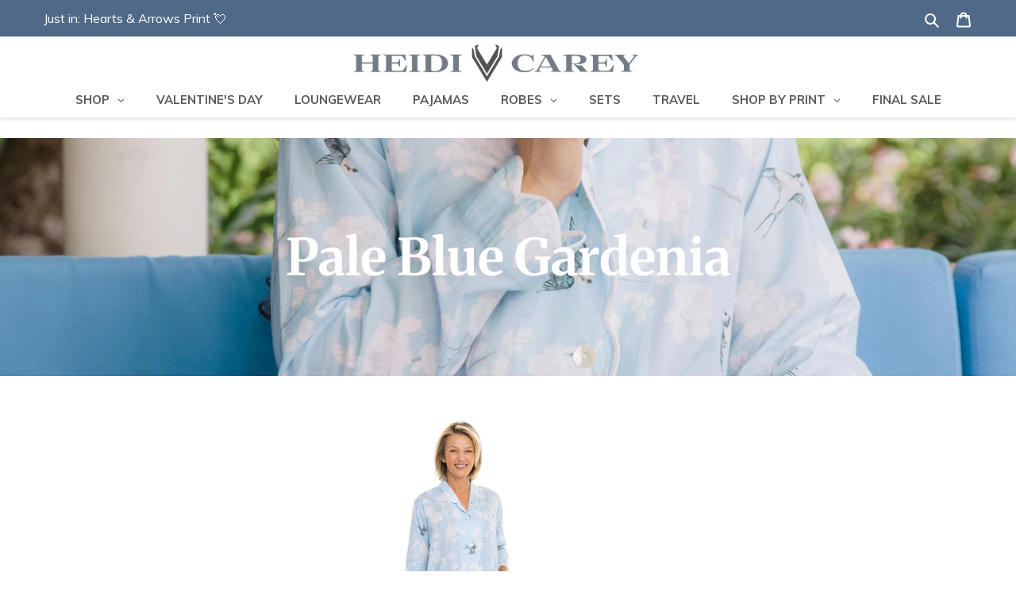

--- FILE ---
content_type: text/html; charset=utf-8
request_url: https://www.heidicarey.com/collections/pale-blue-gardenia/nightshirts
body_size: 83739
content:
<!doctype html>
<html class="no-js" lang="en">
<head>
<script>window.renderBetterAbTestTreatment = true;</script>

  
	
<!-- Google tag (gtag.js) -->
<script async src="https://www.googletagmanager.com/gtag/js?id=G-ZRZVMDSFNP"></script>
<script>
  window.dataLayer = window.dataLayer || [];
  function gtag(){dataLayer.push(arguments);}
  gtag('js', new Date());

  gtag('config', 'G-ZRZVMDSFNP');
</script>
  
  <script>
var initGorgiasChatPromise = (window.GorgiasChat) ? window.GorgiasChat.init() : new Promise(function (resolve) { window.addEventListener('gorgias-widget-loaded', function () { resolve();})});

initGorgiasChatPromise.then(async () => {
  GorgiasChat.hidePoweredBy(true)
})
</script>
<!-- "snippets/limespot.liquid" was not rendered, the associated app was uninstalled -->
  
  <script async type="text/javascript" src="//j.northbeam.io/ota-sp/a9661ace-4295-4e7d-b03c-b693fb1138f2.js"></script>
<script>
/* >> TriplePixel :: start*/
~function(W,H,A,L,E){try{A.setItem(H,1+(0|A.getItem(H)||0)),W.includes("⇈")&&A.setItem(H+"Stg",1+(0|A.getItem(H+"Stg")||0))}catch(e){}function O(T,R){void 0===R&&(R=!1),H=new XMLHttpRequest,H.open("GET","//triplewhale-pixel.web.app/triplepx.txt?"+~(Date.now()/9e7),!0),H.send(null),H.onreadystatechange=function(){4===H.readyState&&200===H.status?setTimeout(function(){return eval(H.responseText)},50):(299<H.status||H.status<200)&&T&&!R&&(R=!0,O(T-1))}}A=window,A[H]||(L=function(){return"tp.."+Date.now().toString(36)+Math.random().toString(36)},E=A[H]=function(t,e,n){return W=L(),(E._q=E._q||[]).push([W,e,n]),W},E.ch=W,O(5))}("","TriplePixel",localStorage);
/* << TriplePixel :: end*/
</script>

    
  <script>LUX=function(){function n(){return Date.now?Date.now():+new Date}var r,e=n(),t=window.performance||{},a=t.timing||{navigationStart:(null===(r=window.LUX)||void 0===r?void 0:r.ns)||e};function o(){return t.now?t.now():n()-a.navigationStart}LUX={ac:[],addData:function(n,r){return LUX.cmd(["addData",n,r])},cmd:function(n){return LUX.ac.push(n)},init:function(){return LUX.cmd(["init"])},mark:function(){for(var n=[],r=0;r<arguments.length;r++)n[r]=arguments[r];if(t.mark)return t.mark.apply(t,n);var e=n[0],a=n[1]||{};void 0===a.startTime&&(a.startTime=o());LUX.cmd(["mark",e,a])},markLoadTime:function(){return LUX.cmd(["markLoadTime",o()])},measure:function(){for(var n=[],r=0;r<arguments.length;r++)n[r]=arguments[r];if(t.measure)return t.measure.apply(t,n);var e,a=n[0],i=n[1],u=n[2];e="object"==typeof i?n[1]:{start:i,end:u};e.duration||e.end||(e.end=o());LUX.cmd(["measure",a,e])},send:function(){return LUX.cmd(["send"])},ns:e};var i=LUX;if(window.LUX_ae=[],window.addEventListener("error",(function(n){window.LUX_ae.push(n)})),window.LUX_al=[],"function"==typeof PerformanceObserver&&"function"==typeof PerformanceLongTaskTiming){var u=new PerformanceObserver((function(n){for(var r=n.getEntries(),e=0;e<r.length;e++)window.LUX_al.push(r[e])}));try{u.observe({type:"longtask"})}catch(n){}}return i}();</script><script src="https://cdn.speedcurve.com/js/lux.js?id=4410789875" defer crossorigin="anonymous"></script>
  

  
  
 
  <!-- start Omniconvert.com code -->
<link rel="dns-prefetch" href="//app.omniconvert.com" />
<script type="text/javascript">window._mktz=window._mktz||[];</script>
<script src="//cdn.omniconvert.com/js/m6f3766.js"></script>
<!-- end Omniconvert.com code -->

  
  <!-- Google Tag Manager -->
  <script>(function(w,d,s,l,i){w[l]=w[l]||[];w[l].push({'gtm.start':
  new Date().getTime(),event:'gtm.js'});var f=d.getElementsByTagName(s)[0],
  j=d.createElement(s),dl=l!='dataLayer'?'&l='+l:'';j.async=true;j.src=
  'https://www.googletagmanager.com/gtm.js?id='+i+dl;f.parentNode.insertBefore(j,f);
  })(window,document,'script','dataLayer','GTM-NKR7HZC');</script>
  <!-- End Google Tag Manager -->

  <meta charset="utf-8">
  <meta http-equiv="X-UA-Compatible" content="IE=edge,chrome=1">
  <meta name="viewport" content="width=device-width,initial-scale=1">
	<style id="rb-critical-css">@-webkit-keyframes placeholder-background-loading{0%,to{opacity:.02}50%{opacity:.05}}@-moz-keyframes placeholder-background-loading{0%,to{opacity:.02}50%{opacity:.05}}@-ms-keyframes placeholder-background-loading{0%,to{opacity:.02}50%{opacity:.05}}@keyframes placeholder-background-loading{0%,to{opacity:.02}50%{opacity:.05}}small{font-size:80%}img{max-width:100%;border:0}@media only screen and (max-width:749px){.grid{margin-left:-22px}}@media only screen and (max-width:749px){.grid__item{padding-left:22px}}@media only screen and (max-width:749px){.small--one-whole{width:100%}.small--hide{display:none!important}.small--text-center{text-align:center!important}}@media only screen and (min-width:750px){.medium-up--one-third{width:33.33333%}.medium-up--one-quarter{width:25%}.medium-up--three-quarters{width:75%}.medium-up--hide{display:none!important}.medium-up--push-one-third{left:33.33333%}}@media only screen and (min-width:750px){.main-content{padding-top:95px}}@media only screen and (max-width:989px){button,input,select{font-size:16px}}@media only screen and (max-width:749px){h1{font-size:2em}}@media only screen and (max-width:749px){.h2,h2{font-size:1.125em}}@media only screen and (max-width:749px){.h3{font-size:1.25em}}@media only screen and (max-width:749px){.h4{font-size:.9375em}}@media only screen and (max-width:749px){p{font-size:.9375em}}svg.icon:not(.icon--full-color) path{fill:inherit;stroke:inherit}@media only screen and (max-width:749px){.payment-icons{line-height:40px}}ul{margin:0;padding:0}@media only screen and (min-width:750px){.btn{padding:10px 18px}}@media only screen and (max-width:749px){label{font-size:.875em}}@media only screen and (min-width:750px){select{padding-top:10px;padding-left:18px;padding-bottom:10px}}option{color:#333;background-color:#fff}select.sortby-select::-ms-expand,select::-ms-expand{display:none}@media only screen and (min-width:750px){input{padding:10px 18px}}@media only screen and (min-width:750px){.input-group__btn .btn,.input-group__field{min-height:46px}}@media only screen and (max-width:749px){.page-width{padding-left:22px;padding-right:22px}}@media only screen and (min-width:750px){.page-container{-ms-transform:translate3d(0,0,0);-webkit-transform:translate3d(0,0,0);transform:translateZ(0)}}@media only screen and (min-width:750px){.collection-hero{margin-bottom:35px}}@media only screen and (max-width:600px){.collection-hero{margin-top:0}}@media only screen and (max-width:749px){.collection-hero__image{height:180px}}@media only screen and (min-width:750px){.collection-hero__title{font-size:4em}}@media only screen and (max-width:749px){.site-header{border-bottom:1px solid #ebebeb}}@media only screen and (min-width:750px){.site-header{padding:0 55px}.site-header.logo--center{padding-top:10px}}@media only screen and (max-width:749px){.logo-align--center .site-header__logo{text-align:left;margin:15px 0}.site-header__logo{padding-left:22px;padding-right:22px;text-align:left}.site-header__logo img{margin:0}}@media only screen and (min-width:750px){.site-header__logo-image{margin:0 auto}}@media only screen and (max-width:749px){.site-header__icons{width:auto;padding-right:13px}.site-header__icons .btn--link,.site-header__icons .site-header__cart{font-size:1em}}@media only screen and (min-width:750px){.site-header__cart{padding:10px 11px}}@media only screen and (max-width:749px){.site-header__cart-count{top:.4375em;right:0;border-radius:50%;min-width:1.1875em;height:1.1875em}.site-header__cart-count span{padding:.25em .375em;font-size:12px}}@media only screen and (max-width:749px){.site-header__icon{display:inline-block;vertical-align:middle;padding:10px 11px;margin:0}}@media only screen and (min-width:750px){.site-header__icon .icon-search{margin-right:3px}}@media only screen and (min-width:750px){.announcement-bar__message{padding-left:0;padding-right:0}}@media only screen and (min-width:750px){.cart-popup-wrapper{width:23rem;right:0}}@media only screen and (min-width:750px){.search-bar__interior{padding-left:55px;padding-right:55px;height:auto}}@media only screen and (max-width:749px){.search-bar .predictive-search-wrapper{border:0}}@media only screen and (min-width:750px){.search-bar .predictive-search-wrapper{position:absolute;right:auto;left:auto;max-width:748px}.predictive-search-wrapper{max-height:80vh}}@media only screen and (max-width:749px){.predictive-search-wrapper--drawer{padding-top:14px;margin-top:3px}}@media only screen and (max-width:749px){.site-header__mobile-nav{display:-webkit-flex;display:-ms-flexbox;display:flex;width:100%;-ms-flex-align:center;-webkit-align-items:center;-moz-align-items:center;-ms-align-items:center;-o-align-items:center;align-items:center}}@media only screen and (max-width:749px){.filters-toolbar__product-count{font-size:.875em;line-height:46px}}@media only screen and (min-width:750px){.site-footer{padding-bottom:0}}@media only screen and (min-width:750px){.site-footer .h4{min-height:1.1875em;margin-bottom:25px}}@media only screen and (max-width:749px){.site-footer__content{padding:0 18px}}@media only screen and (min-width:750px){.site-footer__content{-webkit-flex-wrap:nowrap;-moz-flex-wrap:nowrap;-ms-flex-wrap:nowrap;flex-wrap:nowrap}}@media only screen and (min-width:750px){.site-footer__item{padding:0 15px;margin-bottom:45px}}@media only screen and (max-width:749px){.site-footer__item:last-of-type{margin-bottom:0}}@media only screen and (min-width:750px){.site-footer__item--one-quarter{-webkit-flex:1 1 25%;-moz-flex:1 1 25%;-ms-flex:1 1 25%;flex:1 1 25%}}@media only screen and (min-width:750px){.site-footer__linklist-item{padding:0 30px 5px 0}}@media only screen and (min-width:750px){.site-footer__icon-list{padding-bottom:15px}.site-footer-item-align-right{text-align:right}}@media only screen and (min-width:750px){.site-footer-item-tall{margin-bottom:15px;height:46px}}button#Subscribe{background:#506988!important;font-family:muli;font-size:18px}main#MainContent{padding-bottom:55px}@media only screen and (min-width:750px){.topheader{padding-left:55px;padding-right:55px}.mcarticon,.mcopyright{display:none}.site-footer{margin-top:0}a.site-header__icon.site-header__cart{padding-right:0}.gm-level-0>a{min-height:45px!important}.main-content{border-bottom:1px solid #e2e2e2}}@media only screen and (max-width:749px){.socket{margin-top:30px}.mlinks,.site-footer p.h4{display:none}.site-header svg.icon.icon-close{height:15px!important;width:15px!important;margin-right:5px}.site-footer__rte p{text-align:center;font-size:19px;margin-bottom:6px}.site-footer__item-inner--newsletter .newsletter__input{text-align:left}.site-footer__item{margin-bottom:0!important}.site-footer{padding:0!important}.mpayment{margin-top:10px}ul.payment-icons{padding-bottom:0}.mcopyright{padding-bottom:10px;font-size:14px}.site-header__logo-image{max-width:100%!important}.site-header__logo-image img{width:400px;margin:0 auto;max-width:100%!important}.motopicon{display:none!important}.announcement-bar{text-align:center!important}}@media only screen and (min-width:470px) and (max-width:749px){.mobile-nav--open{color:#59595b}.site-header{z-index:9}}@media only screen and (max-width:469px){.mobile-nav--open{color:#59595b!important}}@media only screen and (max-width:499px){#PageContainer{padding-top:46px}}@media only screen and (min-width:500px) and (max-width:749px){#PageContainer{padding-top:116px}}@media only screen and (min-width:750px){#PageContainer{padding-top:134px}}.template-collection main{padding-bottom:55px!important}.mobilelinklst li:first-child span{display:none!important}@media only screen and (max-width:600px){header.collection-header{margin-top:30px}}@media only screen and (max-width:380px){.sort-by{display:none!important}}button.gf-controls-search-button svg{max-height:100%;max-width:100%}@media (min-width:576px){.spf-col-sm-6{-ms-flex:0 0 50%;flex:0 0 50%;max-width:50%}}@media (min-width:768px){.spf-col-md-6{-ms-flex:0 0 50%;flex:0 0 50%;max-width:50%}}@media (min-width:992px){.spf-col-lg-4{-ms-flex:0 0 33.333333%;flex:0 0 33.333333%;max-width:33.333333%}}@media (min-width:1200px){.spf-col-xl-4{-ms-flex:0 0 33.333333%;flex:0 0 33.333333%;max-width:33.333333%}}.gf-offcanvas .gf-option-block .gf-block-title .h3:after{content:"";float:left;margin-right:8px}.gf-option-block ul li button{align-items:center;background:0 0;border:0;font-family:inherit;height:auto;letter-spacing:0;line-height:1.2;padding:6px 0;text-decoration:none}.limit-by label{margin:0 3px 0 10px;padding:0}@media (max-width:767px){.spf-has-filter #gf-products{margin-left:-8px;margin-right:-8px}.spf-has-filter #gf-products .spf-col-6,.spf-has-filter #gf-products .spf-col-lg-4,.spf-has-filter #gf-products .spf-col-md-6,.spf-has-filter #gf-products .spf-col-sm-6,.spf-has-filter #gf-products .spf-col-xl-4{padding-left:8px;padding-right:8px}}@media only screen and (max-width:767px){.globo-dropdown-custom__options{width:100%}}@media (max-width:767px){.visible-xs{display:block!important}.hidden-xs{display:none!important}}body>#gf-tree .gf-filter-header>div.gf-filter-heading{flex:1 1 100%;font-size:16px;font-weight:700;text-transform:uppercase}body>#gf-tree .gf-filter-footer button{background:0 0;border:1px solid;border-radius:2px;font-size:15px;font-weight:700;height:40px;line-height:38px;text-transform:uppercase;width:100%}@media only screen and (min-width:768px){.gf-offcanvas .gf-refine-toggle-mobile{border-radius:2px;outline:0}.gf-offcanvas .is-collapsed .gf-block-content{display:none}.gf-refine-toggle-mobile{float:left}}@media only screen and (max-width:767px){.is-collapsed .gf-block-content{display:none}#gf-controls-container .globo-selected-items-wrapper,.gf-filter-trigger,span.gf-close-canvas{display:block}#gf-tree{background:#fff;bottom:0;height:100%;left:-350px;overflow:auto;position:fixed;top:0;width:350px!important;z-index:99999999999;-webkit-overflow-scrolling:touch}.gf-refine-toggle-mobile{border-radius:2px;display:flex;flex-wrap:wrap;width:100%}.gf-refine-toggle-mobile span{flex:1 1 auto}.gf-block-content{display:block;margin-top:0;max-height:none;padding:15px 0 0}.gf-filter-contents{clear:both;overflow:hidden}span.gf-summary{flex:0 0 100%;height:auto;line-height:1.4;margin-bottom:0;order:10}.gf-filter-selection,.gf-filter-trigger{flex:1 1 50%;max-width:50%!important}.gf-filter-selection .sort-by{border:1px solid rgba(0,0,0,.25);width:100%}}@media only screen and (min-width:1025px){.spf-product-card__template-1 .spf-product__form .spf-product__form-btn-addtocart{backface-visibility:hidden;-webkit-backface-visibility:hidden;bottom:0;left:0;perspective:800px;-webkit-perspective:800px;position:absolute;right:0;-webkit-transform:translateY(103%) translateZ(0);transform:translateY(103%) translateZ(0)}}@media only screen and (max-width:480px){#gf-tree{left:-80%;width:80%!important}span.gf-close-canvas{right:5px;top:5px}}@media only screen and (max-width:380px){.gf-filter-selection,.gf-filter-trigger{flex:1 1 100%;max-width:100%!important}}select#setLimit{min-width:46px}.gm-menu-installed .gm-menu .gm-tabs-left>.gm-tab-links>li{flex:0 0 100%;width:100%}.gm-image img+div{margin-top:12px}.gf-option-block ul li button,.gm-submenu.gm-search-form form{display:flex;margin:0;position:relative}.gm-submenu.gm-search-form input{-webkit-appearance:none;-moz-appearance:none;appearance:none;background:0;border:0;display:block;flex:1 1 0%;font-family:inherit;font-size:1.6rem;font-size:inherit;font-weight:inherit;letter-spacing:normal;line-height:20px;margin:0;max-width:100%;min-height:45px!important;padding:5px 10px 5px 22px;position:relative;text-transform:none;width:200px;z-index:20}body.theme_store_id_796 #AccessibleNav .gm-menu{position:static}body.theme_store_id_796 #AccessibleNav .gm-menu>.gm-level-0>a{min-height:54px}@media (max-width:575px){[class*=gmcol-]{-ms-flex:0 0 100%!important;flex:0 0 100%!important;max-width:100%!important}}.gm-menu-installed .gm-menu.gm-menu-mobile ul.gm-links{column-gap:10px;display:grid;grid-template-columns:1fr}.gm-menu-installed .gm-menu.gm-menu-mobile ul.gm-links>.gm-item.gm-heading{grid-column-end:1;grid-column-start:1}@media (max-width:767px){.gm-menu-installed .gm-menu ul.gm-links{grid-template-columns:1fr}.gm-menu-installed .gm-menu ul.gm-links>.gm-item.gm-heading{grid-column:span 1}}@media only screen and (max-width:749px){.grid{margin-left:-22px}}@media only screen and (max-width:749px){.grid__item{padding-left:22px}}@media only screen and (max-width:749px){.small--one-whole{width:100%}.small--hide{display:none!important}.small--text-center{text-align:center!important}}@media only screen and (min-width:750px){.medium-up--one-third{width:33.33333%}.medium-up--one-quarter{width:25%}.medium-up--three-quarters{width:75%}.medium-up--hide{display:none!important}.medium-up--push-one-third{left:33.33333%}}@media only screen and (min-width:750px){.main-content{padding-top:95px}}@media only screen and (max-width:989px){button,input,select{font-size:16px}}@media only screen and (max-width:749px){h1{font-size:2em}}@media only screen and (max-width:749px){.h2,h2{font-size:1.125em}}@media only screen and (max-width:749px){.h3{font-size:1.25em}}@media only screen and (max-width:749px){.h4{font-size:.9375em}}@media only screen and (max-width:749px){p{font-size:.9375em}}@media only screen and (max-width:749px){.payment-icons{line-height:40px}}@media only screen and (min-width:750px){.btn{padding:10px 18px}}@media only screen and (max-width:749px){label{font-size:.875em}}@media only screen and (min-width:750px){select{padding-top:10px;padding-left:18px;padding-bottom:10px}}@media only screen and (min-width:750px){input{padding:10px 18px}}@media only screen and (min-width:750px){.input-group__btn .btn,.input-group__field{min-height:46px}}@media only screen and (max-width:749px){.page-width{padding-left:22px;padding-right:22px}}@media only screen and (min-width:750px){.page-container{-ms-transform:translate3d(0,0,0);-webkit-transform:translate3d(0,0,0);transform:translateZ(0)}}@media only screen and (min-width:750px){.collection-hero{margin-bottom:35px}}@media only screen and (max-width:600px){.collection-hero{margin-top:0}}@media only screen and (max-width:749px){.collection-hero__image{height:180px}}@media only screen and (min-width:750px){.collection-hero__title{font-size:4em}}@media only screen and (max-width:749px){.site-header{border-bottom:1px solid #ebebeb}}@media only screen and (min-width:750px){.site-header{padding:0 55px}.site-header.logo--center{padding-top:10px}}@media only screen and (max-width:749px){.logo-align--center .site-header__logo{text-align:left;margin:15px 0}.site-header__logo{padding-left:22px;padding-right:22px;text-align:left}.site-header__logo img{margin:0}}@media only screen and (min-width:750px){.site-header__logo-image{margin:0 auto}}@media only screen and (max-width:749px){.site-header__icons{width:auto;padding-right:13px}.site-header__icons .btn--link,.site-header__icons .site-header__cart{font-size:1em}}@media only screen and (min-width:750px){.site-header__cart{padding:10px 11px}}@media only screen and (max-width:749px){.site-header__cart-count{top:.4375em;right:0;border-radius:50%;min-width:1.1875em;height:1.1875em}.site-header__cart-count span{padding:.25em .375em;font-size:12px}}@media only screen and (max-width:749px){.site-header__icon{display:inline-block;vertical-align:middle;padding:10px 11px;margin:0}}@media only screen and (min-width:750px){.site-header__icon .icon-search{margin-right:3px}}@media only screen and (min-width:750px){.announcement-bar__message{padding-left:0;padding-right:0}}@media only screen and (min-width:750px){.cart-popup-wrapper{width:23rem;right:0}}@media only screen and (min-width:750px){.search-bar__interior{padding-left:55px;padding-right:55px;height:auto}}@media only screen and (max-width:749px){.search-bar .predictive-search-wrapper{border:0}}@media only screen and (min-width:750px){.search-bar .predictive-search-wrapper{position:absolute;right:auto;left:auto;max-width:748px}.predictive-search-wrapper{max-height:80vh}}@media only screen and (max-width:749px){.predictive-search-wrapper--drawer{padding-top:14px;margin-top:3px}}@media only screen and (max-width:749px){.site-header__mobile-nav{display:-webkit-flex;display:-ms-flexbox;display:flex;width:100%;-ms-flex-align:center;-webkit-align-items:center;-moz-align-items:center;-ms-align-items:center;-o-align-items:center;align-items:center}}@media only screen and (max-width:749px){.filters-toolbar__product-count{font-size:.875em;line-height:46px}}@media only screen and (min-width:750px){.site-footer{padding-bottom:0}}@media only screen and (min-width:750px){.site-footer .h4{min-height:1.1875em;margin-bottom:25px}}@media only screen and (max-width:749px){.site-footer__content{padding:0 18px}}@media only screen and (min-width:750px){.site-footer__content{-webkit-flex-wrap:nowrap;-moz-flex-wrap:nowrap;-ms-flex-wrap:nowrap;flex-wrap:nowrap}}@media only screen and (min-width:750px){.site-footer__item{padding:0 15px;margin-bottom:45px}}@media only screen and (max-width:749px){.site-footer__item:last-of-type{margin-bottom:0}}@media only screen and (min-width:750px){.site-footer__item--one-quarter{-webkit-flex:1 1 25%;-moz-flex:1 1 25%;-ms-flex:1 1 25%;flex:1 1 25%}}@media only screen and (min-width:750px){.site-footer__linklist-item{padding:0 30px 5px 0}}@media only screen and (min-width:750px){.site-footer__icon-list{padding-bottom:15px}.site-footer-item-align-right{text-align:right}}@media only screen and (min-width:750px){.site-footer-item-tall{margin-bottom:15px;height:46px}}@media only screen and (min-width:750px){.topheader{padding-left:55px;padding-right:55px}.mcarticon,.mcopyright{display:none}.site-footer{margin-top:0}a.site-header__icon.site-header__cart{padding-right:0}.gm-level-0>a{min-height:45px!important}.main-content{border-bottom:1px solid #e2e2e2}}@media only screen and (max-width:749px){.socket{margin-top:30px}.mlinks,.site-footer p.h4{display:none}.site-header svg.icon.icon-close{height:15px!important;width:15px!important;margin-right:5px}.site-footer__rte p{text-align:center;font-size:19px;margin-bottom:6px}.site-footer__item-inner--newsletter .newsletter__input{text-align:left}.site-footer__item{margin-bottom:0!important}.site-footer{padding:0!important}.mpayment{margin-top:10px}ul.payment-icons{padding-bottom:0}.mcopyright{padding-bottom:10px;font-size:14px}.site-header__logo-image{max-width:100%!important}.site-header__logo-image img{width:400px;margin:0 auto;max-width:100%!important}.motopicon{display:none!important}.announcement-bar{text-align:center!important}}@media only screen and (min-width:470px) and (max-width:749px){.mobile-nav--open{color:#59595b}.site-header{z-index:9}}@media only screen and (max-width:469px){.mobile-nav--open{color:#59595b!important}}@media only screen and (max-width:499px){#PageContainer{padding-top:46px}}@media only screen and (min-width:500px) and (max-width:749px){#PageContainer{padding-top:116px}}@media only screen and (min-width:750px){#PageContainer{padding-top:134px}}@media only screen and (max-width:600px){header.collection-header{margin-top:30px}}@media only screen and (max-width:380px){.sort-by{display:none!important}}@media (min-width:576px){.spf-col-sm-6{-ms-flex:0 0 50%;flex:0 0 50%;max-width:50%}}@media (min-width:768px){.spf-col-md-6{-ms-flex:0 0 50%;flex:0 0 50%;max-width:50%}}@media (min-width:992px){.spf-col-lg-4{-ms-flex:0 0 33.333333%;flex:0 0 33.333333%;max-width:33.333333%}}@media (min-width:1200px){.spf-col-xl-4{-ms-flex:0 0 33.333333%;flex:0 0 33.333333%;max-width:33.333333%}}@media (max-width:767px){.spf-has-filter #gf-products{margin-left:-8px;margin-right:-8px}.spf-has-filter #gf-products .spf-col-6,.spf-has-filter #gf-products .spf-col-lg-4,.spf-has-filter #gf-products .spf-col-md-6,.spf-has-filter #gf-products .spf-col-sm-6,.spf-has-filter #gf-products .spf-col-xl-4{padding-left:8px;padding-right:8px}}@media only screen and (max-width:767px){.globo-dropdown-custom__options{width:100%}}@media (max-width:767px){.visible-xs{display:block!important}.hidden-xs{display:none!important}}@media only screen and (min-width:768px){.gf-offcanvas .gf-refine-toggle-mobile{border-radius:2px;outline:0}.gf-offcanvas .is-collapsed .gf-block-content{display:none}.gf-refine-toggle-mobile{float:left}}@media only screen and (max-width:767px){.is-collapsed .gf-block-content{display:none}#gf-controls-container .globo-selected-items-wrapper,.gf-filter-trigger,span.gf-close-canvas{display:block}#gf-tree{background:#fff;bottom:0;height:100%;left:-350px;overflow:auto;position:fixed;top:0;width:350px!important;z-index:99999999999;-webkit-overflow-scrolling:touch}.gf-refine-toggle-mobile{border-radius:2px;display:flex;flex-wrap:wrap;width:100%}.gf-refine-toggle-mobile span{flex:1 1 auto}.gf-block-content{display:block;margin-top:0;max-height:none;padding:15px 0 0}.gf-filter-contents{clear:both;overflow:hidden}span.gf-summary{flex:0 0 100%;height:auto;line-height:1.4;margin-bottom:0;order:10}.gf-filter-selection,.gf-filter-trigger{flex:1 1 50%;max-width:50%!important}.gf-filter-selection .sort-by{border:1px solid rgba(0,0,0,.25);width:100%}}@media only screen and (min-width:1025px){.spf-product-card__template-1 .spf-product__form .spf-product__form-btn-addtocart{backface-visibility:hidden;-webkit-backface-visibility:hidden;bottom:0;left:0;perspective:800px;-webkit-perspective:800px;position:absolute;right:0;-webkit-transform:translateY(103%) translateZ(0);transform:translateY(103%) translateZ(0)}}@media only screen and (max-width:480px){#gf-tree{left:-80%;width:80%!important}span.gf-close-canvas{right:5px;top:5px}}@media only screen and (max-width:380px){.gf-filter-selection,.gf-filter-trigger{flex:1 1 100%;max-width:100%!important}}@media (max-width:575px){[class*=gmcol-]{-ms-flex:0 0 100%!important;flex:0 0 100%!important;max-width:100%!important}}@media (max-width:767px){.gm-menu-installed .gm-menu ul.gm-links{grid-template-columns:1fr}.gm-menu-installed .gm-menu ul.gm-links>.gm-item.gm-heading{grid-column:span 1}}@media only screen and (max-width:749px){.grid{margin-left:-22px}}@media only screen and (max-width:749px){.grid__item{padding-left:22px}}@media only screen and (max-width:749px){.small--one-whole{width:100%}.small--hide{display:none!important}.small--text-center{text-align:center!important}}@media only screen and (min-width:750px){.medium-up--one-third{width:33.33333%}.medium-up--one-quarter{width:25%}.medium-up--three-quarters{width:75%}.medium-up--hide{display:none!important}.medium-up--push-one-third{left:33.33333%}}@media only screen and (min-width:750px){.main-content{padding-top:95px}}@media only screen and (max-width:989px){button,input,select{font-size:16px}}@media only screen and (max-width:749px){h1{font-size:2em}}@media only screen and (max-width:749px){.h2,h2{font-size:1.125em}}@media only screen and (max-width:749px){.h3{font-size:1.25em}}@media only screen and (max-width:749px){.h4{font-size:.9375em}}@media only screen and (max-width:749px){p{font-size:.9375em}}@media only screen and (max-width:749px){.payment-icons{line-height:40px}}@media only screen and (min-width:750px){.btn{padding:10px 18px}}@media only screen and (max-width:749px){label{font-size:.875em}}@media only screen and (min-width:750px){select{padding-top:10px;padding-left:18px;padding-bottom:10px}}@media only screen and (min-width:750px){input{padding:10px 18px}}@media only screen and (min-width:750px){.input-group__btn .btn,.input-group__field{min-height:46px}}@media only screen and (max-width:749px){.page-width{padding-left:22px;padding-right:22px}}@media only screen and (min-width:750px){.page-container{-ms-transform:translate3d(0,0,0);-webkit-transform:translate3d(0,0,0);transform:translateZ(0)}}@media only screen and (min-width:750px){.collection-hero{margin-bottom:35px}}@media only screen and (max-width:600px){.collection-hero{margin-top:0}}@media only screen and (max-width:749px){.collection-hero__image{height:180px}}@media only screen and (min-width:750px){.collection-hero__title{font-size:4em}}@media only screen and (max-width:749px){.site-header{border-bottom:1px solid #ebebeb}}@media only screen and (min-width:750px){.site-header{padding:0 55px}.site-header.logo--center{padding-top:10px}}@media only screen and (max-width:749px){.logo-align--center .site-header__logo{text-align:left;margin:15px 0}.site-header__logo{padding-left:22px;padding-right:22px;text-align:left}.site-header__logo img{margin:0}}@media only screen and (min-width:750px){.site-header__logo-image{margin:0 auto}}@media only screen and (max-width:749px){.site-header__icons{width:auto;padding-right:13px}.site-header__icons .btn--link,.site-header__icons .site-header__cart{font-size:1em}}@media only screen and (min-width:750px){.site-header__cart{padding:10px 11px}}@media only screen and (max-width:749px){.site-header__cart-count{top:.4375em;right:0;border-radius:50%;min-width:1.1875em;height:1.1875em}.site-header__cart-count span{padding:.25em .375em;font-size:12px}}@media only screen and (max-width:749px){.site-header__icon{display:inline-block;vertical-align:middle;padding:10px 11px;margin:0}}@media only screen and (min-width:750px){.site-header__icon .icon-search{margin-right:3px}}@media only screen and (min-width:750px){.announcement-bar__message{padding-left:0;padding-right:0}}@media only screen and (min-width:750px){.cart-popup-wrapper{width:23rem;right:0}}@media only screen and (min-width:750px){.search-bar__interior{padding-left:55px;padding-right:55px;height:auto}}@media only screen and (max-width:749px){.search-bar .predictive-search-wrapper{border:0}}@media only screen and (min-width:750px){.search-bar .predictive-search-wrapper{position:absolute;right:auto;left:auto;max-width:748px}.predictive-search-wrapper{max-height:80vh}}@media only screen and (max-width:749px){.predictive-search-wrapper--drawer{padding-top:14px;margin-top:3px}}@media only screen and (max-width:749px){.site-header__mobile-nav{display:-webkit-flex;display:-ms-flexbox;display:flex;width:100%;-ms-flex-align:center;-webkit-align-items:center;-moz-align-items:center;-ms-align-items:center;-o-align-items:center;align-items:center}}@media only screen and (max-width:749px){.filters-toolbar__product-count{font-size:.875em;line-height:46px}}@media only screen and (min-width:750px){.site-footer{padding-bottom:0}}@media only screen and (min-width:750px){.site-footer .h4{min-height:1.1875em;margin-bottom:25px}}@media only screen and (max-width:749px){.site-footer__content{padding:0 18px}}@media only screen and (min-width:750px){.site-footer__content{-webkit-flex-wrap:nowrap;-moz-flex-wrap:nowrap;-ms-flex-wrap:nowrap;flex-wrap:nowrap}}@media only screen and (min-width:750px){.site-footer__item{padding:0 15px;margin-bottom:45px}}@media only screen and (max-width:749px){.site-footer__item:last-of-type{margin-bottom:0}}@media only screen and (min-width:750px){.site-footer__item--one-quarter{-webkit-flex:1 1 25%;-moz-flex:1 1 25%;-ms-flex:1 1 25%;flex:1 1 25%}}@media only screen and (min-width:750px){.site-footer__linklist-item{padding:0 30px 5px 0}}@media only screen and (min-width:750px){.site-footer__icon-list{padding-bottom:15px}.site-footer-item-align-right{text-align:right}}@media only screen and (min-width:750px){.site-footer-item-tall{margin-bottom:15px;height:46px}}@media only screen and (min-width:750px){.topheader{padding-left:55px;padding-right:55px}.mcarticon,.mcopyright{display:none}.site-footer{margin-top:0}a.site-header__icon.site-header__cart{padding-right:0}.gm-level-0>a{min-height:45px!important}.main-content{border-bottom:1px solid #e2e2e2}}@media only screen and (max-width:749px){.socket{margin-top:30px}.mlinks,.site-footer p.h4{display:none}.site-header svg.icon.icon-close{height:15px!important;width:15px!important;margin-right:5px}.site-footer__rte p{text-align:center;font-size:19px;margin-bottom:6px}.site-footer__item-inner--newsletter .newsletter__input{text-align:left}.site-footer__item{margin-bottom:0!important}.site-footer{padding:0!important}.mpayment{margin-top:10px}ul.payment-icons{padding-bottom:0}.mcopyright{padding-bottom:10px;font-size:14px}.site-header__logo-image{max-width:100%!important}.site-header__logo-image img{width:400px;margin:0 auto;max-width:100%!important}.motopicon{display:none!important}.announcement-bar{text-align:center!important}}@media only screen and (min-width:470px) and (max-width:749px){.mobile-nav--open{color:#59595b}.site-header{z-index:9}}@media only screen and (max-width:469px){.mobile-nav--open{color:#59595b!important}}@media only screen and (max-width:499px){#PageContainer{padding-top:46px}}@media only screen and (min-width:500px) and (max-width:749px){#PageContainer{padding-top:116px}}@media only screen and (min-width:750px){#PageContainer{padding-top:134px}}@media only screen and (max-width:600px){header.collection-header{margin-top:30px}}@media only screen and (max-width:380px){.sort-by{display:none!important}}@media (min-width:576px){.spf-col-sm-6{-ms-flex:0 0 50%;flex:0 0 50%;max-width:50%}}@media (min-width:768px){.spf-col-md-6{-ms-flex:0 0 50%;flex:0 0 50%;max-width:50%}}@media (min-width:992px){.spf-col-lg-4{-ms-flex:0 0 33.333333%;flex:0 0 33.333333%;max-width:33.333333%}}@media (min-width:1200px){.spf-col-xl-4{-ms-flex:0 0 33.333333%;flex:0 0 33.333333%;max-width:33.333333%}}@media (max-width:767px){.spf-has-filter #gf-products{margin-left:-8px;margin-right:-8px}.spf-has-filter #gf-products .spf-col-6,.spf-has-filter #gf-products .spf-col-lg-4,.spf-has-filter #gf-products .spf-col-md-6,.spf-has-filter #gf-products .spf-col-sm-6,.spf-has-filter #gf-products .spf-col-xl-4{padding-left:8px;padding-right:8px}}li{list-style:none}b{font-weight:700}body,form{margin:0}@media only screen and (max-width:767px){.globo-dropdown-custom__options{width:100%}}@media (max-width:767px){.visible-xs{display:block!important}.hidden-xs{display:none!important}}@media only screen and (min-width:768px){.gf-offcanvas .gf-refine-toggle-mobile{border-radius:2px;outline:0}.gf-offcanvas .is-collapsed .gf-block-content{display:none}.gf-refine-toggle-mobile{float:left}}@media only screen and (max-width:767px){.is-collapsed .gf-block-content{display:none}#gf-controls-container .globo-selected-items-wrapper,.gf-filter-trigger,span.gf-close-canvas{display:block}#gf-tree{background:#fff;bottom:0;height:100%;left:-350px;overflow:auto;position:fixed;top:0;width:350px!important;z-index:99999999999;-webkit-overflow-scrolling:touch}.gf-refine-toggle-mobile{border-radius:2px;display:flex;flex-wrap:wrap;width:100%}.gf-refine-toggle-mobile span{flex:1 1 auto}.gf-block-content{display:block;margin-top:0;max-height:none;padding:15px 0 0}.gf-filter-contents{clear:both;overflow:hidden}span.gf-summary{flex:0 0 100%;height:auto;line-height:1.4;margin-bottom:0;order:10}.gf-filter-selection,.gf-filter-trigger{flex:1 1 50%;max-width:50%!important}.gf-filter-selection .sort-by{border:1px solid rgba(0,0,0,.25);width:100%}}@media only screen and (min-width:1025px){.spf-product-card__template-1 .spf-product__form .spf-product__form-btn-addtocart{backface-visibility:hidden;-webkit-backface-visibility:hidden;bottom:0;left:0;perspective:800px;-webkit-perspective:800px;position:absolute;right:0;-webkit-transform:translateY(103%) translateZ(0);transform:translateY(103%) translateZ(0)}}@media only screen and (max-width:480px){#gf-tree{left:-80%;width:80%!important}span.gf-close-canvas{right:5px;top:5px}}@media only screen and (max-width:380px){.gf-filter-selection,.gf-filter-trigger{flex:1 1 100%;max-width:100%!important}}footer,header,main,nav{display:block}*,:after,:before{box-sizing:border-box}svg:not(:root){overflow:hidden}#gf-products img.gflazyload,#gf-products img.lazyloaded{height:auto;width:100%}@media (max-width:575px){[class*=gmcol-]{-ms-flex:0 0 100%!important;flex:0 0 100%!important;max-width:100%!important}}@media (max-width:767px){.gm-menu-installed .gm-menu ul.gm-links{grid-template-columns:1fr}.gm-menu-installed .gm-menu ul.gm-links>.gm-item.gm-heading{grid-column:span 1}}body,button,input,select{-webkit-font-smoothing:antialiased;-webkit-text-size-adjust:100%}a{background-color:transparent}button,input,select{font:inherit;margin:0}[type=button]::-moz-focus-inner,[type=submit]::-moz-focus-inner,button::-moz-focus-inner{border-style:none;padding:0}[type=button]:-moz-focusring,[type=submit]:-moz-focusring,button:-moz-focusring{outline:1px dotted ButtonText}input[type=email]{-webkit-appearance:none;-moz-appearance:none}.grid{list-style:none;padding:0;margin:0 0 0-30px}.grid:after{content:"";display:table;clear:both}@media only screen and (max-width:749px){.grid{margin-left:-22px}}.grid__item{float:left;padding-left:30px;width:100%}@media only screen and (max-width:749px){.grid__item{padding-left:22px}}.one-half{width:50%}.text-right{text-align:right!important}.text-center{text-align:center!important}@media only screen and (max-width:749px){.small--one-whole{width:100%}.small--hide{display:none!important}.small--text-center{text-align:center!important}}@media only screen and (min-width:750px){.medium-up--one-third{width:33.33333%}.medium-up--one-quarter{width:25%}.medium-up--three-quarters{width:75%}.medium-up--hide{display:none!important}.medium-up--push-one-third{left:33.33333%}}.icon__fallback-text,.visually-hidden{position:absolute!important;overflow:hidden;clip:rect(0 0 0 0);height:1px;width:1px;margin:-1px;padding:0;border:0}.hide{display:none!important}.ratio-container{position:relative}.ratio-container:after{display:block;height:0;width:100%;padding-bottom:50%;content:""}.ratio-container>*{position:absolute;top:0;left:0;width:100%;height:100%}body,html{background-color:#fff}.page-width{max-width:1200px;margin:0 auto}.page-width:after{content:"";display:table;clear:both}.main-content{display:block;padding-top:35px}@media only screen and (min-width:750px){.main-content{padding-top:95px}}body,button{color:#333;line-height:1.5}body,button,input,select{font-size:16px;font-family:Muli,sans-serif;font-style:normal;font-weight:400}@media only screen and (max-width:989px){button,input,select{font-size:16px}}.h2,.h3,.h4,h1,h2{margin:0 0 17.5px;font-family:Merriweather,serif;font-style:normal;font-weight:700;line-height:1.2;overflow-wrap:break-word;word-wrap:break-word}.h2 a,.h4 a{color:inherit;text-decoration:none;font-weight:inherit}h1{font-size:2.1875em;text-transform:none;letter-spacing:0}@media only screen and (max-width:749px){h1{font-size:2em}}.h2,h2{text-transform:uppercase}h2{font-size:1.25em;letter-spacing:.1em}@media only screen and (max-width:749px){.h2,h2{font-size:1.125em}}.h3{font-size:1.625em;text-transform:none;letter-spacing:0}@media only screen and (max-width:749px){.h3{font-size:1.25em}}.h4{font-size:1.0625em}@media only screen and (max-width:749px){.h4{font-size:.9375em}}p{color:#000;margin:0 0 19.44444px}@media only screen and (max-width:749px){p{font-size:.9375em}}p:last-child{margin-bottom:0}.icon{display:inline-block;width:20px;height:20px;vertical-align:middle;fill:currentColor}@media only screen and (max-width:749px){.payment-icons{line-height:40px}}.payment-icons .icon{width:38px;height:24px;fill:inherit}.list--inline{padding:0;margin:0}.list--inline>li{display:inline-block;margin-bottom:0;padding:0 5px}.btn,a{color:#333;text-decoration:none}.btn{-webkit-appearance:none;-moz-appearance:none;appearance:none;display:inline-block;width:auto;text-align:center;vertical-align:middle;border:1px solid transparent;border-radius:2px;padding:8px 15px;background-color:#3a3a3a;color:#fff;font-style:normal;font-weight:700;text-transform:uppercase;letter-spacing:.08em;white-space:normal;font-size:14px}@media only screen and (min-width:750px){.btn{padding:10px 18px}}.btn--secondary-accent{background-color:#fff;color:#3a3a3a;border-color:#3a3a3a}.btn--link{background-color:transparent;border:0;margin:0;color:#333;text-align:left}.btn--link .icon,.list--inline>li{vertical-align:middle}.text-link{display:inline;border:0;background:0 0;padding:0;margin:0}.text-link--accent{color:#3a3a3a;border-bottom:1px solid currentColor;padding-bottom:1px}label{display:block;margin-bottom:5px}@media only screen and (max-width:749px){label{font-size:.875em}}input,select{border:1px solid #ccc;background-color:#0000;color:#000;max-width:100%;line-height:1.2;border-radius:2px}select{-webkit-appearance:none;-moz-appearance:none;appearance:none;background-image:url(//www.heidicarey.com/cdn/shop/t/194/assets/ico-select.svg?v=29003672709104678581765981575);background-repeat:no-repeat;background-position:right 10px center;text-indent:.01px;text-overflow:"";padding:8px 28px 8px 15px}@media only screen and (min-width:750px){select{padding-top:10px;padding-left:18px;padding-bottom:10px}}::-webkit-input-placeholder{color:#000;opacity:.6}::-moz-placeholder{color:#000;opacity:.6}:-ms-input-placeholder{color:#000;opacity:.6}::-ms-input-placeholder{color:#000;opacity:1}input{padding:8px 15px}@media only screen and (min-width:750px){input{padding:10px 18px}}.input-group{display:-webkit-flex;display:-ms-flexbox;display:flex;width:100%;-webkit-flex-wrap:wrap;-moz-flex-wrap:wrap;-ms-flex-wrap:wrap;flex-wrap:wrap;-webkit-justify-content:center;-ms-justify-content:center;justify-content:center}.input-group__btn .btn,.input-group__field{min-height:42px}@media only screen and (min-width:750px){.input-group__btn .btn,.input-group__field{min-height:46px}}.input-group__field{-ms-flex-preferred-size:15rem;-webkit-flex-basis:15rem;-moz-flex-basis:15rem;flex-basis:15rem;flex-grow:9999;margin-bottom:1rem;border-radius:2px 0 0 2px;text-align:left}.input-group__btn{flex-grow:1}.input-group__btn .btn{width:100%;border-radius:0 2px 2px 0}.site-header__logo img{display:block}.page-width{padding-left:55px;padding-right:55px}@media only screen and (max-width:749px){.page-width{padding-left:22px;padding-right:22px}}.page-container{position:relative;overflow:hidden}@media only screen and (min-width:750px){.page-container{-ms-transform:translate3d(0,0,0);-webkit-transform:translate3d(0,0,0);transform:translateZ(0)}}.border-bottom{border-bottom:1px solid #ebebeb}.grid--table{display:table;table-layout:fixed;width:100%}.grid--table>.grid__item{float:none;display:table-cell;vertical-align:middle}.grid--no-gutters{margin-left:0}.grid--no-gutters .grid__item{padding-left:0}.drawer{display:none;position:fixed;-webkit-overflow-scrolling:touch;z-index:9}.drawer--top{width:100%;-ms-transform:translateY(-100%);-webkit-transform:translateY(-100%);transform:translateY(-100%)}.drawer-page-content:after{opacity:0;visibility:hidden;content:"";display:block;position:fixed;top:0;left:0;width:100%;height:100%;background-color:#0009;z-index:8}.collection-hero__title-wrapper:before,.placeholder-background{position:absolute;top:0;right:0;bottom:0;left:0}.placeholder-background--animation{background-color:#333;-moz-animation:placeholder-background-loading 1.5s infinite linear;-o-animation:placeholder-background-loading 1.5s infinite linear;-webkit-animation:placeholder-background-loading 1.5s infinite linear;animation:placeholder-background-loading 1.5s infinite linear}.collection-hero{position:relative;overflow:hidden;margin-top:-55px;margin-bottom:22px}@media only screen and (min-width:750px){.collection-hero{margin-bottom:35px}}@media only screen and (max-width:600px){.collection-hero{margin-top:0}}.collection-hero__image{background-position:50% 50%;background-repeat:no-repeat;background-size:cover;height:300px;opacity:1}@media only screen and (max-width:749px){.collection-hero__image{height:180px}}.collection-hero__title-wrapper:before{content:"";opacity:.2}.collection-hero__title{position:absolute;color:#fff;width:100%;text-align:center;left:0;right:0;top:50%;-ms-transform:translateY(-50%);-webkit-transform:translateY(-50%);transform:translateY(-50%)}@media only screen and (min-width:750px){.collection-hero__title{font-size:4em}}.product-details{padding:.3125em 0 0}.site-header{position:relative;background-color:#fff}@media only screen and (max-width:749px){.site-header{border-bottom:1px solid #ebebeb}}@media only screen and (min-width:750px){.site-header{padding:0 55px}.site-header.logo--center{padding-top:10px}}.site-header__logo{margin:15px 0}.logo-align--center .site-header__logo{text-align:center;margin:0 auto}@media only screen and (max-width:749px){.logo-align--center .site-header__logo{text-align:left;margin:15px 0}.site-header__logo{padding-left:22px;padding-right:22px;text-align:left}.site-header__logo img{margin:0}}.site-header__logo-image{display:block}@media only screen and (min-width:750px){.site-header__logo-image{margin:0 auto}}.site-header__logo-image img{width:100%}.site-header__logo-image--centered img{margin:0 auto}.site-header__icons{position:relative;white-space:nowrap}@media only screen and (max-width:749px){.site-header__icons{width:auto;padding-right:13px}.site-header__icons .btn--link,.site-header__icons .site-header__cart{font-size:1em}}.site-header__icons-wrapper{position:relative;display:-webkit-flex;display:-ms-flexbox;display:flex;width:100%;-ms-flex-align:center;-webkit-align-items:center;-moz-align-items:center;-ms-align-items:center;-o-align-items:center;align-items:center;-webkit-justify-content:flex-end;-ms-justify-content:flex-end;justify-content:flex-end}.site-header__cart{position:relative}.site-header__search-toggle{display:block}@media only screen and (min-width:750px){.site-header__cart{padding:10px 11px}}.site-header__cart-count{display:flex;align-items:center;justify-content:center;position:absolute;right:.4rem;top:.2rem;font-weight:700;background-color:#bc3e44;color:#fff;border-radius:50%;min-width:1em;height:1em}.site-header__cart-count span{font-family:HelveticaNeue,Helvetica Neue,Helvetica,Arial,sans-serif;font-size:.6875em;line-height:1}@media only screen and (max-width:749px){.site-header__cart-count{top:.4375em;right:0;border-radius:50%;min-width:1.1875em;height:1.1875em}.site-header__cart-count span{padding:.25em .375em;font-size:12px}}.site-header__menu{display:none}@media only screen and (max-width:749px){.site-header__icon{display:inline-block;vertical-align:middle;padding:10px 11px;margin:0}}@media only screen and (min-width:750px){.site-header__icon .icon-search{margin-right:3px}}.announcement-bar{z-index:10;position:relative;text-align:left}.announcement-bar--link{display:block}.announcement-bar__message{display:block;padding:11px 22px;font-size:1em;font-weight:400}@media only screen and (min-width:750px){.announcement-bar__message{padding-left:0;padding-right:0}}.cart-popup-wrapper{display:block;position:fixed;width:100%;background-color:#fff;z-index:9999;border:1px solid #ebebeb;transform:translateY(0)}@media only screen and (min-width:750px){.cart-popup-wrapper{width:23rem;right:0}}.cart-popup-wrapper--hidden{display:none;transform:translateY(-100%)}.cart-popup{padding:.2rem 1.5rem 1rem}.cart-popup__header{display:flex;flex-direction:row;align-items:center;border-bottom:1px solid #ebebeb}.cart-popup__heading{flex-grow:1;padding:.5rem 0;margin:0;color:#000;line-height:1.2em;letter-spacing:0;text-transform:uppercase;font-size:.875em;font-family:Muli,sans-serif;font-weight:400}.cart-popup__close{padding:.9rem;margin-right:-.9rem;background-color:transparent;border:0;line-height:0}.cart-popup__close .icon-close{width:1rem;height:1rem;fill:currentColor}.cart-popup-item{display:flex;margin:1rem 0}.cart-popup-item__image-wrapper{position:relative;flex-basis:18%;flex-shrink:0;margin-right:1rem;text-align:center}.cart-popup-item__image{display:block;margin:0 auto;max-height:95px}.cart-popup-item__image--placeholder{position:relative;width:100%}.cart-popup-item__description{display:flex;color:#000;flex-basis:100%;justify-content:space-between;line-height:1.2rem}.cart-popup-item__title{color:#333;font-size:1.125em;font-family:Merriweather,serif;font-weight:700}.product-details{margin-top:.25rem;font-size:.875em}.cart-popup-item__quantity{flex-basis:30%;flex-shrink:0;margin-left:1rem;text-align:right;font-size:.875em}.cart-popup__cta-link{width:100%}.cart-popup__dismiss{margin-top:.5rem;text-align:center}.cart-popup__dismiss-button{font-size:.875em}.search-form__input-wrapper{position:relative}.search-form__input{padding-right:45px;width:100%;min-height:44px;color:#000;background-color:#0000;border:1px solid #ccc}.search-form__input::-ms-clear{display:none}.search-form__input::-webkit-search-cancel-button{display:none}.search-form__input:-ms-input-placeholder{color:#000;opacity:.6}.search-form__input::-ms-input-placeholder{color:#000;opacity:.6}.search-bar{z-index:999;background-color:#fff}.search-bar__interior{height:100%;display:flex;flex:1}@media only screen and (min-width:750px){.search-bar__interior{padding-left:55px;padding-right:55px;height:auto}}.search-form__container{flex:1;display:flex;align-items:center;justify-content:center;padding-left:7px;padding-right:10px;background-color:#fff}.search-bar__form{flex:1 1 100%;position:relative;max-width:750px;border:1px solid transparent}.search-bar__actions{display:flex;flex:0 0 auto;align-items:center}.search-bar__submit{z-index:1;position:absolute;right:0;top:0;display:inline-block;padding:0 12px;height:100%;vertical-align:middle;background-color:transparent;border:0;margin:0;color:#000}.search-bar__submit .icon{position:relative;top:-1px;width:1.2rem;height:auto}.search-bar__input{padding-right:45px;width:100%;min-height:44px;color:#000;background-color:#0000;border:1px solid #ccc}.search-bar__close{padding:.625em .75em;margin-right:-10px}.search-bar__close .icon{width:1rem;height:auto}.predictive-search-wrapper{z-index:1000;position:absolute;left:0;right:0;margin-top:-1px;border:1px solid #ccc;background-color:#fff;overflow-y:auto;display:none}.search-bar .predictive-search-wrapper{position:fixed;width:100%}@media only screen and (max-width:749px){.search-bar .predictive-search-wrapper{border:0}}@media only screen and (min-width:750px){.search-bar .predictive-search-wrapper{position:absolute;right:auto;left:auto;max-width:748px}.predictive-search-wrapper{max-height:80vh}}@media only screen and (max-width:749px){.predictive-search-wrapper--drawer{padding-top:14px;margin-top:3px}}.mobile-nav-wrapper{-ms-transform:translateY(-100%);-webkit-transform:translateY(-100%);transform:translateY(-100%);position:absolute;top:0;left:0;background-color:#fff;display:none;overflow:hidden;width:100%}.mobile-nav-wrapper:after{content:"";position:absolute;bottom:0;left:0;right:0;border-bottom:1px solid #ebebeb}.mobile-nav--open .icon-close,span.filters-toolbar__product-count{display:none}.site-header__mobile-nav{z-index:11;position:relative;background-color:#fff}@media only screen and (max-width:749px){.site-header__mobile-nav{display:-webkit-flex;display:-ms-flexbox;display:flex;width:100%;-ms-flex-align:center;-webkit-align-items:center;-moz-align-items:center;-ms-align-items:center;-o-align-items:center;align-items:center}}.filters-toolbar__product-count{font-size:.9375em;font-style:italic;line-height:55px;margin-bottom:0;overflow:hidden;text-overflow:ellipsis;white-space:nowrap}@media only screen and (max-width:749px){.filters-toolbar__product-count{font-size:.875em;line-height:46px}}.site-footer{margin-top:55px;padding:45px 0 0}@media only screen and (min-width:750px){.site-footer{padding-bottom:0}}.site-footer .h4{margin-bottom:12.5px}@media only screen and (min-width:750px){.site-footer .h4{min-height:1.1875em;margin-bottom:25px}}.site-footer__content{display:-webkit-flex;display:-ms-flexbox;display:flex;width:100%;-ms-flex-align:start;-webkit-align-items:flex-start;-moz-align-items:flex-start;-ms-align-items:flex-start;-o-align-items:flex-start;align-items:flex-start;-webkit-flex-wrap:wrap;-moz-flex-wrap:wrap;-ms-flex-wrap:wrap;flex-wrap:wrap}@media only screen and (max-width:749px){.site-footer__content{padding:0 18px}}@media only screen and (min-width:750px){.site-footer__content{-webkit-flex-wrap:nowrap;-moz-flex-wrap:nowrap;-ms-flex-wrap:nowrap;flex-wrap:nowrap}}.site-footer__item{display:-webkit-flex;display:-ms-flexbox;display:flex;width:100%;-webkit-flex:1 1 100%;-moz-flex:1 1 100%;-ms-flex:1 1 100%;flex:1 1 100%;margin-bottom:55px}@media only screen and (min-width:750px){.site-footer__item{padding:0 15px;margin-bottom:45px}}.site-footer__item:first-of-type{padding-left:0}.site-footer__item:last-of-type{padding-right:0}@media only screen and (max-width:749px){.site-footer__item:last-of-type{margin-bottom:0}}@media only screen and (min-width:750px){.site-footer__item--one-quarter{-webkit-flex:1 1 25%;-moz-flex:1 1 25%;-ms-flex:1 1 25%;flex:1 1 25%}}.site-footer__item-inner--newsletter,.spf-product-card.spf-product-card__template-1 button.spf-product__form-btn-addtocart{width:100%}.site-footer__item-inner--newsletter .newsletter__submit{margin-top:5px}.site-footer__item-inner--newsletter .newsletter__input{margin:5px 0 0;width:100%}.site-footer__linklist-item{display:block;padding:15px 0}@media only screen and (min-width:750px){.site-footer__linklist-item{padding:0 30px 5px 0}}.site-footer__linklist-item:last-of-type{padding-right:0}.site-footer__icon-list{padding-bottom:30px}@media only screen and (min-width:750px){.site-footer__icon-list{padding-bottom:15px}.site-footer-item-align-right{text-align:right}}.site-footer__copyright-content{font-size:.8125em}.site-footer__payment-icons .payment-icon{margin-bottom:5px;margin-left:5px}.site-footer__payment-icons .payment-icon:first-child{margin-left:0}.site-footer-item-center-vertically{padding-top:7.5px}@media only screen and (min-width:750px){.site-footer-item-tall{margin-bottom:15px;height:46px}}.h2{font-size:37px;letter-spacing:3px;margin-bottom:5px;padding-right:30px}.site-footer p.h4{font-size:22px;text-transform:uppercase}.site-footer__item-inner--newsletter .newsletter__input,.spf-product-card.spf-product-card__center .spf-product__info{text-align:center}.mpayment{margin-top:30px}.socket{background:#535356;text-transform:uppercase}.socket a,small.site-footer__copyright-content{color:#fff!important}.dcopyright{height:auto}.dpayment ul.payment-icons{padding-bottom:0}.dcopyright,.dpayment .payment-icon{margin-bottom:0}.dcopyright .site-footer-item-center-vertically{padding:12px 0}.mcopyright{padding-bottom:30px}i.fa{font-size:21px;color:#757c84;vertical-align:bottom}@media only screen and (min-width:750px){.topheader{padding-left:55px;padding-right:55px}.mcarticon,.mcopyright{display:none}.site-footer{margin-top:0}a.site-header__icon.site-header__cart{padding-right:0}.gm-level-0>a{min-height:45px!important}.main-content{border-bottom:1px solid #e2e2e2}}@media only screen and (max-width:749px){.socket{margin-top:30px}.mlinks,.site-footer p.h4{display:none}.site-header svg.icon.icon-close{height:15px!important;width:15px!important;margin-right:5px}.site-footer__rte p{text-align:center;font-size:19px;margin-bottom:6px}.site-footer__item-inner--newsletter .newsletter__input{text-align:left}.site-footer__item{margin-bottom:0!important}.site-footer{padding:0!important}.mpayment{margin-top:10px}ul.payment-icons{padding-bottom:0}.mcopyright{padding-bottom:10px;font-size:14px}.site-header__logo-image{max-width:100%!important}.site-header__logo-image img{width:400px;margin:0 auto;max-width:100%!important}.motopicon{display:none!important}.announcement-bar{text-align:center!important}}@media only screen and (min-width:470px) and (max-width:749px){.mobile-nav--open{color:#59595b}.site-header{z-index:9}}@media only screen and (max-width:469px){.mobile-nav--open{color:#59595b!important}}div#shopify-section-footer .page-width{max-width:100%}#SearchDrawer{z-index:1001}#shopify-section-header{position:fixed;z-index:1000;left:0;right:0;-webkit-box-shadow:0 2px 4px 0 rgba(0,0,0,.1);-moz-box-shadow:0 2px 4px 0 rgba(0,0,0,.1);-ms-box-shadow:0 2px 4px 0 rgba(0,0,0,.1);-o-box-shadow:0 2px 4px 0 rgba(0,0,0,.1);box-shadow:0 2px 4px #0000001a;background-color:#fff}@media only screen and (max-width:499px){#PageContainer{padding-top:46px}}@media only screen and (min-width:500px) and (max-width:749px){#PageContainer{padding-top:116px}}@media only screen and (min-width:750px){#PageContainer{padding-top:134px}}.btn{font-family:Muli,sans-serif}.mobilelinklst li{display:inline-block!important;padding:1px 2px!important;font-size:13px!important}.mobilelinklst span{padding:0 4px;color:#fff}.mobilelinklst{padding-top:15px}@media only screen and (max-width:600px){header.collection-header{margin-top:30px}}@media only screen and (max-width:380px){.sort-by{display:none!important}}.fa{display:inline-block;font:14px/1 FontAwesome;font-size:inherit;text-rendering:auto;-webkit-font-smoothing:antialiased;-moz-osx-font-smoothing:grayscale}.fa-search:before{content:""}#gf-grid .fa-tasks:before,.fa-tasks:before{content:""}#gf-products{display:-ms-flexbox;display:-webkit-box;display:flex;-ms-flex-wrap:wrap;flex-wrap:wrap;height:auto!important;justify-content:left;margin-bottom:0;margin-left:-15px;margin-right:-15px;min-width:100%;padding:0;position:relative;width:auto;z-index:1}input.gf-controls-search-input{-webkit-appearance:none;-moz-appearance:none;appearance:none;border:1px solid #e8e8e8;border-radius:2px;box-sizing:border-box;flex:1 1 auto;font-size:13px;height:40px;line-height:1;margin:0;max-width:100%;outline:0;padding:10px 30px 10px 40px;width:100%}:root{--filter-break-point-xl:1199px;--filter-break-point-lg:992px;--filter-break-point-md:768px;--filter-break-point-xs:576px}.sort-by-toggle,select.sortby-select{font-style:normal;margin:0;z-index:1}.sort-by-toggle,button.spf-product__form-btn-addtocart span{white-space:nowrap}#gf-grid .fa,.gf-option-block .gf-block-title .h3:after{display:inline-block;font:1em/1.2 GloboIcon;font-size:inherit;text-rendering:auto;-webkit-font-smoothing:antialiased;-moz-osx-font-smoothing:grayscale}#gf-grid,#gf-grid *,#gf-tree,#gf-tree *{box-sizing:border-box;-webkit-box-sizing:border-box;-moz-box-sizing:border-box}#gf-products:after,#gf-products:before,.spf-product-card__image-hidden,.visible-xs{display:none!important}.spf-col-6,.spf-col-lg-4,.spf-col-md-6,.spf-col-sm-6,.spf-col-xl-4{padding-left:15px;padding-right:15px;position:relative;width:100%}.spf-col-6{-ms-flex:0 0 50%;flex:0 0 50%;max-width:50%}@media (min-width:576px){.spf-col-sm-6{-ms-flex:0 0 50%;flex:0 0 50%;max-width:50%}}@media (min-width:768px){.spf-col-md-6{-ms-flex:0 0 50%;flex:0 0 50%;max-width:50%}}@media (min-width:992px){.spf-col-lg-4{-ms-flex:0 0 33.333333%;flex:0 0 33.333333%;max-width:33.333333%}}@media (min-width:1200px){.spf-col-xl-4{-ms-flex:0 0 33.333333%;flex:0 0 33.333333%;max-width:33.333333%}}#gf_pagination_wrap{clear:both;display:flex;justify-content:center;margin-bottom:15px;padding-left:0;padding-top:20px;text-align:center;width:100%}body:not(.default-scrollbar)>#gf-tree .gf-filter-contents::-webkit-scrollbar,body:not(.default-scrollbar)>#gf-tree .globo-selected-items-wrapper::-webkit-scrollbar{width:5px}body:not(.default-scrollbar)>#gf-tree .gf-filter-contents::-webkit-scrollbar-track,body:not(.default-scrollbar)>#gf-tree .globo-selected-items-wrapper::-webkit-scrollbar-track{background:#ebebeb}body:not(.default-scrollbar)>#gf-tree .gf-filter-contents::-webkit-scrollbar-thumb,body:not(.default-scrollbar)>#gf-tree .globo-selected-items-wrapper::-webkit-scrollbar-thumb{background:#757575}#shopify-section-footer{clear:both}.gf-offcanvas .gf-option-block.is-collapsed .gf-block-title .h3:after{content:""}.gf-option-block{border-bottom:1px solid #e3e3e3;clear:both;margin:0;padding:15px 0}.gf-block-title .h3{flex:1 1 100%;letter-spacing:0;margin:0}.gf-block-content{clear:both;margin-top:15px}.gf-option-block ul.gf-option-box{overflow:hidden;width:100%}.gf-option-box,ul.globo-selected-items{list-style:none;margin:0;padding:0}.gf-option-box:after{clear:both;content:"";display:block}.gf-option-box li{clear:both;display:block;margin:0;position:relative}.gf-option-block.capitalize ul li button{text-transform:capitalize!important}.gf-block-title{display:flex;line-height:1;position:relative}.gf-Checkbox{border:1px solid #c4cdd5;border-radius:1px;display:block;flex:0 0 16px;height:16px;margin-right:6px;min-width:16px;position:relative;width:16px}.checked .gf-Checkbox{background-image:url("data:image/svg+xml;charset=utf8,%3Csvg xmlns='http://www.w3.org/2000/svg' viewBox='0 0 20 20' class='Polaris-Icon__Svg' focusable='false' aria-hidden='true'%3E%3Cpath fill='%235a5a5a' d='M8.315 13.859l-3.182-3.417a.506.506 0 0 1 0-.684l.643-.683a.437.437 0 0 1 .642 0l2.22 2.393 4.942-5.327a.436.436 0 0 1 .643 0l.643.684a.504.504 0 0 1 0 .683l-5.91 6.35a.437.437 0 0 1-.642 0'%3E%3C/path%3E%3C/svg%3E");background-position:50%;background-size:20px 20px;border-color:#5a5a5a}.sort-by,.sort-by-toggle{border-radius:2px}#gf-tree .gf-label{border-radius:0!important;flex:1 1 auto;text-align:left}.gf-refine-toggle-mobile{float:left;line-height:1.2;margin:0;padding:0}.sort-by{background:#f7f7f7;display:flex;position:relative}#gf-controls-container .globo-selected-items-wrapper:after,.spf-has-filter #gf-products:after,.spf-has-filter main .shopify-section:after{clear:both;content:"";display:table}.sort-by-toggle{float:left;font-size:14px;height:38px;line-height:38px;outline:0;padding:0 25px 0 10px;position:relative;width:100%;-webkit-touch-callout:none}select.sortby-select{appearance:none;-webkit-appearance:none;background:0;border:0!important;border-radius:0;box-shadow:none;display:block;flex:1 1 auto;font-size:14px;height:38px!important;outline:0;padding:0 20px 0 10px!important;width:auto}.sort-by:before{background-image:url("data:image/svg+xml;charset=utf-8,%3Csvg xmlns='http://www.w3.org/2000/svg' viewBox='0 0 20 20'%3E%3Cpath fill='%235c5f62' d='M10 14a1 1 0 0 1-.707-.293l-5-5a.999.999 0 1 1 1.414-1.414L10 11.586l4.293-4.293a.999.999 0 1 1 1.414 1.414l-5 5A1 1 0 0 1 10 14'/%3E%3C/svg%3E")!important;background-position:50%!important;background-repeat:no-repeat!important;background-size:16px!important;content:"";display:block;height:100%;position:absolute;right:2px;width:20px;z-index:0}.limit-by{align-items:center;display:flex;font-size:14px;margin-right:10px}.spf-has-filter #gf-products{display:-webkit-box;display:-ms-flexbox;display:flex;-ms-flex-wrap:wrap;flex-wrap:wrap;height:auto!important;justify-content:left;margin-bottom:0;margin-left:-15px;margin-right:-15px;min-width:100%;padding:0;position:relative;width:auto;z-index:1}.spf-layout-app #gf-products{column-gap:0;row-gap:0}@media (max-width:767px){.spf-has-filter #gf-products{margin-left:-8px;margin-right:-8px}.spf-has-filter #gf-products .spf-col-6,.spf-has-filter #gf-products .spf-col-lg-4,.spf-has-filter #gf-products .spf-col-md-6,.spf-has-filter #gf-products .spf-col-sm-6,.spf-has-filter #gf-products .spf-col-xl-4{padding-left:8px;padding-right:8px}}#gf-grid,#gf-tree{position:relative;z-index:2}.gf-offcanvas #gf-controls-container .globo-selected-items-wrapper,.gf-offcanvas .gf-filter-trigger,.gf-offcanvas span.gf-close-canvas,body>#gf-tree .gf-filter-footer,body>#gf-tree .gf-filter-header{display:block}body>#gf-tree .gf-option-block{border-bottom:1px solid #e3e3e3;padding:15px!important}#gf-controls-container .globo-selected-items-wrapper{flex:0 0 100%;padding:0 5px}#gf-controls-container .globo-selected-items{display:flex;flex-wrap:wrap;margin-bottom:15px}.gf-offcanvas #gf-tree{background:#fff;bottom:0;height:100%;left:-350px;overflow:auto;position:fixed;top:0;width:350px!important;z-index:9999999999}.globo-dropdown-custom__options{background-color:#fff;border-radius:2px;box-shadow:0 0 0 1px rgb(63 63 68/5%),0 1px 3px 0 rgba(63,63,68,.15);display:none;margin-top:5px;min-width:220px;outline:.1rem solid transparent;padding:10px 0;position:absolute;right:0;top:100%;z-index:3}.globo-dropdown-custom__options span{display:block;font-size:14px;overflow:hidden;padding:5px 15px;text-overflow:ellipsis;white-space:nowrap}span.gf-close-canvas{display:block;flex:0 0 36px;height:36px;padding:8px;width:36px;z-index:999}#gf-grid{z-index:1}.gf-refine-toggle-mobile i{display:inline-block;height:1.2em;margin-right:5px;width:1em}.gf-refine-toggle-mobile span{align-items:center;display:flex;height:38px;line-height:1.45;padding:0 10px}.gf-block-content:after{clear:both;content:"";display:block}.globo-selected-items{list-style:none}.gf-option-block ul li button.checked{font-weight:700}.gm-menu li,.h4.spf-product-card__title,.h4.spf-product-card__title a{margin:0}.sort-by-toggle span{display:block;max-width:100%;overflow:hidden;text-overflow:ellipsis}@media only screen and (max-width:767px){.globo-dropdown-custom__options{width:100%}}@media (max-width:767px){.visible-xs{display:block!important}.hidden-xs{display:none!important}}[role=button],a,button,input,label,select{touch-action:auto}.spf-product-card{margin-bottom:30px;padding-bottom:15px;position:relative}.spf-product-card__inner,button.spf-product__form-btn-addtocart{display:block;overflow:hidden;position:relative}img.spf-product-card__image{backface-visibility:hidden;-webkit-backface-visibility:hidden;bottom:0;display:block;height:100%;left:0;margin:auto;max-height:100%;max-width:100%;object-fit:contain;position:absolute;right:0;top:0;transform:translateZ(0) scale(1);-webkit-transform:translateZ(0) scale(1);width:100%}img.spf-product-card__image.spf-product-card__image-secondary{opacity:0!important}a.spf-product-card__image-wrapper{background:#fff;display:block;position:relative;z-index:1}.spf-product__form{display:flex;flex-wrap:wrap;margin:0;padding:0;position:relative;z-index:2}span.spf-product-card__oldprice{margin-right:5px;text-decoration:line-through}span.spf-product__label{border-radius:2px;left:5px;padding:3px 10px;position:absolute;top:5px;z-index:9}span.spf-product__label.spf-product__label-sale{background:#d21625;color:#fff}button.spf-product__form-btn-addtocart{background-color:#b59677;border:0;border-radius:2px;color:#fff;font-size:13px;font-weight:600;height:38px;letter-spacing:.3px;line-height:38px;margin:0;outline:0;padding:0 10px;text-align:center;text-decoration:none;text-shadow:none;text-transform:uppercase;vertical-align:middle}.spf-product-card.spf-product-card__template-1 button.spf-product__form-btn-addtocart{-webkit-box-shadow:inset 0-2px 0 rgba(0,0,0,.15);box-shadow:inset 0-2px 0 rgba(0,0,0,.15)}.spf-product-card.spf-product-card__center .spf-product__form{align-items:center;justify-content:center}.spf-product__info{padding-top:10px}select.spf-product__variants{display:none;opacity:0;visibility:hidden}.gf-filter-footer,.gf-filter-header,.gf-filter-trigger{display:none}.gf-controls-search-form{display:flex;flex-wrap:wrap;margin-bottom:15px;position:relative}span.gf-count{font-size:.9em;opacity:.6}button.gf-controls-clear-button,button.gf-controls-search-button{background:0 0;border:0;border-radius:0;box-shadow:none;height:100%;min-width:auto;outline:0;padding:12px!important;position:absolute;top:0;width:40px}button.gf-controls-search-button{left:0;line-height:1}button.gf-controls-clear-button{display:none;left:auto;right:0}.gf-actions{align-items:center;flex-wrap:wrap;margin-bottom:15px;margin-left:-8px;margin-right:-8px}span.gf-summary{flex:1 1 auto;font-size:14px;height:38px;line-height:38px;text-align:left}.gf-actions,.gf-filter-selection{display:flex}body>#gf-tree{display:flex;flex-direction:column;padding:0!important}body>#gf-tree .gf-filter-header{align-items:center;border-bottom:1px solid #dfe3e8;display:flex;order:1;padding:8px 7px 8px 15px}body>#gf-tree .globo-selected-items-wrapper{flex:0 0 auto;max-height:200px;order:2;overflow:auto}body>#gf-tree .gf-filter-contents{flex:1 1 100%;order:3;overflow:auto;padding:0}body>#gf-tree .gf-filter-footer{border-top:1px solid #dfe3e8;display:flex;justify-content:center;order:5;padding:15px}.gf-filter-selection,.gf-filter-trigger,span.gf-summary{margin-bottom:12px;padding-left:8px;padding-right:8px}@media only screen and (min-width:768px){.gf-offcanvas .gf-refine-toggle-mobile{border-radius:2px;outline:0}.gf-offcanvas .is-collapsed .gf-block-content{display:none}.gf-refine-toggle-mobile{float:left}}@media only screen and (max-width:767px){.is-collapsed .gf-block-content{display:none}#gf-controls-container .globo-selected-items-wrapper,.gf-filter-trigger,span.gf-close-canvas{display:block}#gf-tree{background:#fff;bottom:0;height:100%;left:-350px;overflow:auto;position:fixed;top:0;width:350px!important;z-index:99999999999;-webkit-overflow-scrolling:touch}.gf-refine-toggle-mobile{border-radius:2px;display:flex;flex-wrap:wrap;width:100%}.gf-refine-toggle-mobile span{flex:1 1 auto}.gf-block-content{display:block;margin-top:0;max-height:none;padding:15px 0 0}.gf-filter-contents{clear:both;overflow:hidden}span.gf-summary{flex:0 0 100%;height:auto;line-height:1.4;margin-bottom:0;order:10}.gf-filter-selection,.gf-filter-trigger{flex:1 1 50%;max-width:50%!important}.gf-filter-selection .sort-by{border:1px solid rgba(0,0,0,.25);width:100%}}@media only screen and (min-width:1025px){.spf-product-card__template-1 .spf-product__form .spf-product__form-btn-addtocart{backface-visibility:hidden;-webkit-backface-visibility:hidden;bottom:0;left:0;perspective:800px;-webkit-perspective:800px;position:absolute;right:0;-webkit-transform:translateY(103%) translateZ(0);transform:translateY(103%) translateZ(0)}}@media only screen and (max-width:480px){#gf-tree{left:-80%;width:80%!important}span.gf-close-canvas{right:5px;top:5px}}@media only screen and (max-width:380px){.gf-filter-selection,.gf-filter-trigger{flex:1 1 100%;max-width:100%!important}}.h4.spf-product-card__title a{text-decoration:none}.spf-has-filter button.gf-controls-search-button{line-height:1;min-width:auto}.spf-has-filter.spf-layout-app #gf-products{grid-column-gap:0;grid-row-gap:0}.spf-product__form-btn-addtocart{position:relative}:root{--sg-addon-main-font:"Montserrat","Roboto","Work Sans",sans-serif;--sg-addon-primary-color:rgb(82 109 122);--sg-addon-text-color:rgb(51 51 51);--sg-addon-border-color:rgb(221 221 221);--sg-addon-border-hover-color:rgb(58 58 58);--sg-addon-color-text-focus:rgb(96 96 96);--sg-addon-price-fontsize:14px;--sg-addon-title-fontsize:14px;--sg-addon-heading-fontsize:18px;--spice-addon-group-border-color:#cccccc;--spice-addon-group-background-color:#f1f1f1;--spice-addon-group-bg-white:#ffffff}.searchItem .fa.fa-search:before{content:""}.searchItem .fa.fa-search{display:inline-block;font:14px/1 GloboMenuBaseIcon!important;font-size:inherit;text-rendering:auto;-webkit-font-smoothing:antialiased;-moz-osx-font-smoothing:grayscale}.gm-tab-links>.gm-item>.gm-tab-panel{display:none}.gm-description,.gm-links .gm-item{display:block}.gmcol-3{min-height:1px;padding-left:15px;padding-right:15px;position:relative;width:100%}.gmcol-3,.gmcol-full{-webkit-box-flex:0;-ms-flex:0 0 100%;flex:0 0 100%;max-width:100%}.gmcol-3{-ms-flex:0 0 25%;flex:0 0 25%;max-width:25%}.gmcol-full>.gm-tabs{margin-left:-15px;margin-right:-15px}.gm-menu-installed .gm-menu,.gm-menu-installed .gm-menu *{box-sizing:border-box}.gm-menu-installed .gm-menu{display:-webkit-box;display:-ms-flexbox;display:-webkit-flex;display:flex;flex-wrap:wrap;position:relative;text-align:left}.gm-menu-installed .gm-menu,.gm-menu-installed .gm-menu ul{list-style:none;margin:0;padding:0}.gm-item.gm-level-0{flex:0 0 auto;-webkit-flex:0 0 auto}.gm-menu-installed .gm-menu .gm-grid-item{overflow:hidden;padding:0 15px}.gm-menu-installed .gm-menu .gm-grid{align-items:flex-start;display:flex;flex-wrap:wrap;margin-left:0;margin-right:0;min-width:100%}.gm-menu-installed .gm-menu a{display:block;letter-spacing:0;text-decoration:none;text-shadow:none!important;text-transform:none;white-space:normal}.gm-menu-installed .gm-level-0>a,.gm-menu-installed .gm-tab-links>li>a{align-items:center;display:flex;justify-content:start;padding:15px 20px!important}.gm-menu.gm-submenu-align-center{justify-content:center}.gm-item.searchItem,.gm-menu:not(.gm-menu-mobile.gm-submenu-open-style-slide) .gm-submenu-mega.gm-submenu-align-right,.gm-tab-links,.gm-target{position:relative}.gm-submenu-mega.gm-submenu-align-right>.gm-submenu{position:absolute}.gm-submenu-align-right>.gm-submenu{right:0}.gm-submenu{background-size:cover!important;display:block!important;opacity:0!important;position:absolute!important;visibility:hidden!important;z-index:-1!important}.gm-menu-installed .gm-menu.gm-submenu-align-center{justify-content:center!important}.gm-item.gm-level-0:not(.gm-active)>.gm-submenu{overflow:hidden}.gm-image>a{flex-wrap:wrap}.gm-menu:not(.gm-vertical) .gm-submenu-align-full{position:static!important}.gm-submenu-align-full>.gm-submenu{left:0;min-width:100%;right:0;-webkit-transform:translateX(0);-ms-transform:translateX(0);transform:translateX(0);width:auto}.gm-menu-installed .gm-menu img{display:block;height:auto;width:100%}.gm-tab-panel,.gm-tabs.gm-tabs-left{display:flex;flex-wrap:wrap}.gm-tabs-left>.gm-tab-links{align-content:flex-start;display:flex;flex:0 0 25%;flex-wrap:wrap;min-width:150px}.gm-tabs-left>.gm-tab-contents{flex:1 1 75%;width:75%}.gm-tab-links>li{position:relative;z-index:2}.gm-menu-installed .gm-menu .gm-tab-content{display:flex;flex-wrap:wrap;height:0;opacity:0;overflow:hidden;visibility:hidden;z-index:-1}.gm-tab-panel{width:100%}.gm-image,.gm-links{padding:12px 0!important}.gm-level-0>.gm-target>.gm-retractor{margin-left:10px}.gm-image .gm-target,.gm-links>li>a,.gm-links>li>div.gm-target{align-items:center;display:flex}.gm-links>li.gm-heading>.gm-target,.gm-links>li.gm-heading>a{display:flex}.gm-links>li:not(.gm-heading)>.gm-target,.gm-links>li:not(.gm-heading)>a{display:flex;padding:5px 0}.gm-tab-links .gm-item>.gm-target>.gm-text,.gm-text{flex:1 1 auto}.gm-links>.gm-heading{border-bottom:1px solid #ebebeb!important}.gm-heading{margin-bottom:7px!important;padding-bottom:12px;padding-top:0}.gm-image>a>*{flex:1 1 100%}.gm-image img{height:auto;width:100%}.gm-retractor,.gm-retractor:after{font:14px/1 GloboMenuBaseIcon!important}.gm-retractor:after{content:""}.gm-menu-mobile .gm-retractor:after{content:""!important;font:22px/1 GloboMenuBaseIcon!important}.gm-level-0>.gm-target>.gm-retractor:after{content:""}.gm-retractor{display:none;font-size:inherit;text-rendering:auto;-webkit-font-smoothing:antialiased;-moz-osx-font-smoothing:grayscale}.gm-has-retractor .gm-retractor{display:inline-block;margin-left:10px}.submenu-background{bottom:0;display:block!important;left:0;position:absolute;right:0;top:0;z-index:-1}.gm-menu-mobile .gm-item>.gm-submenu{margin-top:0!important}.gm-submenu.gm-search-form{background:#fff;margin:0;z-index:9}.gm-submenu.gm-search-form button{background:0;border:0;font-size:14px;line-height:1;min-height:45px;min-width:45px;padding:15px 20px;position:absolute;right:0;top:0}.gm-menu:not(.gm-menu-mobile) .gm-level-0>.gm-target,li.gm-level-0.searchItem a{height:100%}.gm-menu.gm-menu-mobile>.gm-item{width:100%}.gm-menu.gm-menu-mobile .gm-tabs-left>.gm-tab-contents,.gm-menu.gm-menu-mobile .gm-tabs-left>.gm-tab-links{flex:0 0 100%!important;width:100%!important}.gm-menu.gm-menu-mobile>.gm-level-0>.gm-submenu{display:none!important;-webkit-transform:translateX(0);-ms-transform:translateX(0);transform:translateX(0);width:100%!important;opacity:1!important;position:static!important;visibility:visible!important;z-index:1!important}.gm-menu.gm-menu-mobile>.gm-level-0>.gm-submenu.gm-search-form{display:block!important}.gm-menu.gm-menu-mobile .gm-grid-item{flex:1 1 100%;max-width:100%;width:100%}.gm-menu-mobile .searchItem{order:-1}.gm-item.gm-level-0{margin:0;padding:0!important}.gm-menu.gm-menu-mobile .gm-level-0>.gm-target>.gm-retractor,.gm-menu.gm-menu-mobile .gm-tab-links>.gm-item>.gm-target>.gm-retractor{align-items:center;bottom:0;display:flex;justify-content:flex-end;left:auto;margin:0;position:absolute;right:0;top:0;width:70px;z-index:9}body.theme_store_id_796 .mobile-nav-wrapper{z-index:9}.gm-menu-installed .gm-menu:after,.gm-menu-installed .gm-menu:before,.gm-menu-mobile .gm-hidden-mobile,.gm-menu-mobile .searchItem .gm-target,body.gm-menu-installed .gm-menu-mobile .gm-tab-links>.gm-item>.gm-tab-panel{display:none!important}@media (max-width:575px){[class*=gmcol-]{-ms-flex:0 0 100%!important;flex:0 0 100%!important;max-width:100%!important}}.gm-menu-installed .gm-menu{line-height:1.4}.gm-menu-installed .gm-menu ul.gm-links{column-gap:10px;display:grid;grid-template-columns:repeat(var(--columns,1),1fr)}.gm-menu-installed .gm-menu ul.gm-links>.gm-item.gm-heading{grid-column:span var(--columns,1)}@media (max-width:767px){.gm-menu-installed .gm-menu ul.gm-links{grid-template-columns:1fr}.gm-menu-installed .gm-menu ul.gm-links>.gm-item.gm-heading{grid-column:span 1}}.gm-menu-mobile{flex-direction:row!important}</style>
	<style id="rb-aspect-ratios">img:where([src*="center_1_300x300.jpg"]), img:where([data-src*="center_1_300x300.jpg"], img[data-srcset*="center_1_300x300.jpg"]) { aspect-ratio: auto 413 / 54 }img:where([src*="10_077bc553-91b0-4a1b-8645-ae13a94c8cd5_360x504.jpg"]), img:where([data-src*="10_077bc553-91b0-4a1b-8645-ae13a94c8cd5_360x504.jpg"], img[data-srcset*="10_077bc553-91b0-4a1b-8645-ae13a94c8cd5_360x504.jpg"]) { aspect-ratio: auto 343 / 457 }img:where([src*="gardenianightshirt_360x504.jpg"]), img:where([data-src*="gardenianightshirt_360x504.jpg"], img[data-srcset*="gardenianightshirt_360x504.jpg"]) { aspect-ratio: auto 343 / 457 }img:where([src*="5_8888d217-7f3d-4c23-a4bf-8647ce491d7c_360x504.jpg"]), img:where([data-src*="5_8888d217-7f3d-4c23-a4bf-8647ce491d7c_360x504.jpg"], img[data-srcset*="5_8888d217-7f3d-4c23-a4bf-8647ce491d7c_360x504.jpg"]) { aspect-ratio: auto 343 / 457 }img:where([src*="2_a6117aa3-5a92-4ee7-866b-d5dbd67a6d1b_360x504.jpg"]), img:where([data-src*="2_a6117aa3-5a92-4ee7-866b-d5dbd67a6d1b_360x504.jpg"], img[data-srcset*="2_a6117aa3-5a92-4ee7-866b-d5dbd67a6d1b_360x504.jpg"]) { aspect-ratio: auto 343 / 457 }img:where([src*="palebluegardenianightgown2_360x504.jpg"]), img:where([data-src*="palebluegardenianightgown2_360x504.jpg"], img[data-srcset*="palebluegardenianightgown2_360x504.jpg"]) { aspect-ratio: auto 343 / 457 }img:where([src*="productphotos_3_03e6a1c9-ac80-4089-840f-140ca976d571_360x504.jpg"]), img:where([data-src*="productphotos_3_03e6a1c9-ac80-4089-840f-140ca976d571_360x504.jpg"], img[data-srcset*="productphotos_3_03e6a1c9-ac80-4089-840f-140ca976d571_360x504.jpg"]) { aspect-ratio: auto 343 / 457 }img:where([src*="center1900x.png-1752167698544"]), img:where([data-src*="center1900x.png-1752167698544"]) { aspect-ratio: auto 602 / 79 }</style>

	
<link data-rb-lcp-preload rel="preload" as="image" fetchpriority="high" imagesrcset="//www.heidicarey.com/cdn/shop/collections/76_180x.jpg?v=1649182240 180w 53h,
    //www.heidicarey.com/cdn/shop/collections/76_360x.jpg?v=1649182240 360w 107h,
    //www.heidicarey.com/cdn/shop/collections/76_540x.jpg?v=1649182240 540w 160h,
    //www.heidicarey.com/cdn/shop/collections/76_720x.jpg?v=1649182240 720w 213h,
    //www.heidicarey.com/cdn/shop/collections/76_900x.jpg?v=1649182240 900w 266h,
    //www.heidicarey.com/cdn/shop/collections/76_1080x.jpg?v=1649182240 1080w 320h,
    //www.heidicarey.com/cdn/shop/collections/76_1296x.jpg?v=1649182240 1296w 383h,
    //www.heidicarey.com/cdn/shop/collections/76_1512x.jpg?v=1649182240 1512w 447h,
    //www.heidicarey.com/cdn/shop/collections/76_1728x.jpg?v=1649182240 1728w 511h,
    //www.heidicarey.com/cdn/shop/collections/76_1950x.jpg?v=1649182240 1950w 577h,
    
    
    
    
    
    
    
    
    //www.heidicarey.com/cdn/shop/collections/76.jpg?v=1649182240 2045w 605h">
	<!-- rb-lcp-preload added to headers -->
  <meta name="theme-color" content="#3a3a3a">
	<link rel="canonical" href="https://www.heidicarey.com/collections/pale-blue-gardenia/nightshirts">

<link rel="shortcut icon" href="//www.heidicarey.com/cdn/shop/files/favicon_6b0d5296-d9fa-42b1-a2ae-0a16b8623b0a_32x32.png?v=1614296158" type="image/png"><title>Pale Blue Gardenia
&ndash; Tagged &quot;nightshirts&quot;&ndash; Heidi Carey</title><!-- /snippets/social-meta-tags.liquid -->




<meta property="og:site_name" content="Heidi Carey">
<meta property="og:url" content="https://www.heidicarey.com/collections/pale-blue-gardenia/nightshirts">
<meta property="og:title" content="Pale Blue Gardenia">
<meta property="og:type" content="product.group">
<meta property="og:description" content="Experience alluring designer loungewear, pajamas, table linens, and unique gifts from Heidi Carey. Our best-selling signature collection of 100% cotton robes and terry robes are the ultimate in luxury and comfort, designed in California handmade with love in India. ">

<meta property="og:image" content="http://www.heidicarey.com/cdn/shop/collections/76_1200x1200.jpg?v=1649182240">
<meta property="og:image:secure_url" content="https://www.heidicarey.com/cdn/shop/collections/76_1200x1200.jpg?v=1649182240">


<meta name="twitter:card" content="summary_large_image">
<meta name="twitter:title" content="Pale Blue Gardenia">
<meta name="twitter:description" content="Experience alluring designer loungewear, pajamas, table linens, and unique gifts from Heidi Carey. Our best-selling signature collection of 100% cotton robes and terry robes are the ultimate in luxury and comfort, designed in California handmade with love in India. ">


  <style>
    /*  hide default nav menu untill globo menu loads. remove if uninstall globo */
    @media(min-width: 767px) {
        .site-nav {
            display: none;
        }
    }
</style>

  <noscript class="renderbetter-css"><link href="//www.heidicarey.com/cdn/shop/t/196/assets/theme.scss.css?v=2099426100611082181768695970" rel="stylesheet" type="text/css" media="all" /></noscript>

  <!-- Font-Awesome ================================================== -->
  <noscript class="renderbetter-css"><link href="//www.heidicarey.com/cdn/shop/t/196/assets/font-awesome.min.css?v=85242462548801746121768726282" rel="stylesheet" type="text/css" media="all" /></noscript>
  <noscript class="renderbetter-css"><link href="//www.heidicarey.com/cdn/shop/t/196/assets/jquery.mThumbnailScroller.css?v=40453694593959491681768578565" rel="stylesheet" type="text/css" media="all" /></noscript>
  
  

  <script>
    var theme = {
      breakpoints: {
        medium: 750,
        large: 990,
        widescreen: 1400
      },
      strings: {
        addToCart: "Add to bag",
        soldOut: "Sold out",
        unavailable: "Unavailable",
        regularPrice: "Regular price",
        salePrice: "Sale price",
        sale: "Save",
        fromLowestPrice: "from [price]",
        vendor: "Vendor",
        showMore: "Show More",
        showLess: "Show Less",
        searchFor: "Search for",
        addressError: "Error looking up that address",
        addressNoResults: "No results for that address",
        addressQueryLimit: "You have exceeded the Google API usage limit. Consider upgrading to a \u003ca href=\"https:\/\/developers.google.com\/maps\/premium\/usage-limits\"\u003ePremium Plan\u003c\/a\u003e.",
        authError: "There was a problem authenticating your Google Maps account.",
        newWindow: "Opens in a new window.",
        external: "Opens external website.",
        newWindowExternal: "Opens external website in a new window.",
        removeLabel: "Remove [product]",
        update: "Update",
        quantity: "Quantity",
        discountedTotal: "Discounted total",
        regularTotal: "Regular total",
        priceColumn: "See Price column for discount details.",
        quantityMinimumMessage: "Quantity must be 1 or more",
        cartError: "There was an error while updating your bag contents. Please try again.",
        removedItemMessage: "Removed \u003cspan class=\"cart__removed-product-details\"\u003e([quantity]) [link]\u003c\/span\u003e from your bag.",
        unitPrice: "Unit price",
        unitPriceSeparator: "per",
        oneCartCount: "1 item",
        otherCartCount: "[count] items",
        quantityLabel: "Quantity: [count]",
        products: "Products",
        loading: "Loading",
        number_of_results: "[result_number] of [results_count]",
        number_of_results_found: "[results_count] results found",
        one_result_found: "1 result found"
      },
      moneyFormat: "${{amount}}",
      moneyFormatWithCurrency: "${{amount}} USD",
      settings: {
        predictiveSearchEnabled: true,
        predictiveSearchShowPrice: false,
        predictiveSearchShowVendor: false
      }
    }

    document.documentElement.className = document.documentElement.className.replace('no-js', 'js');
  </script><script src="//www.heidicarey.com/cdn/shop/t/196/assets/jquery-3.3.1.min.js?v=89264165447073588911768578565" type="text/javascript"></script>
 
  <script src="//www.heidicarey.com/cdn/shop/t/196/assets/lazysizes.js?v=121913314517267309801768578565" async="async"></script>
  <script src="//www.heidicarey.com/cdn/shop/t/196/assets/vendor.js?v=85833464202832145531768578565" defer="defer"></script>
  <script src="//www.heidicarey.com/cdn/shop/t/196/assets/theme.js?v=105437069883506541531768578565" defer="defer"></script>

  

  <script defer src="//www.heidicarey.com/cdn/shop/t/196/assets/jquery.mThumbnailScroller.js?v=117206157511256355941768578565&enable_js_minification=1" type="text/javascript"></script>
  


  <script>window.performance && window.performance.mark && window.performance.mark('shopify.content_for_header.start');</script><meta name="google-site-verification" content="9qn9CaRitoNNhWFpIygmpnWHCiVnLqHETsnIwdHuDF4">
<meta name="google-site-verification" content="9qn9CaRitoNNhWFpIygmpnWHCiVnLqHETsnIwdHuDF4">
<meta id="shopify-digital-wallet" name="shopify-digital-wallet" content="/17195577/digital_wallets/dialog">
<meta name="shopify-checkout-api-token" content="62f2dd08e6a7a8116c11ff49e7dfd8fe">
<meta id="in-context-paypal-metadata" data-shop-id="17195577" data-venmo-supported="false" data-environment="production" data-locale="en_US" data-paypal-v4="true" data-currency="USD">
<link rel="alternate" type="application/atom+xml" title="Feed" href="/collections/pale-blue-gardenia/nightshirts.atom" />
<link rel="alternate" type="application/json+oembed" href="https://www.heidicarey.com/collections/pale-blue-gardenia/nightshirts.oembed">
<script async="async" src="/checkouts/internal/preloads.js?locale=en-US"></script>
<link rel="preconnect" href="https://shop.app" crossorigin="anonymous">
<script async="async" src="https://shop.app/checkouts/internal/preloads.js?locale=en-US&shop_id=17195577" crossorigin="anonymous"></script>
<script id="apple-pay-shop-capabilities" type="application/json">{"shopId":17195577,"countryCode":"US","currencyCode":"USD","merchantCapabilities":["supports3DS"],"merchantId":"gid:\/\/shopify\/Shop\/17195577","merchantName":"Heidi Carey","requiredBillingContactFields":["postalAddress","email","phone"],"requiredShippingContactFields":["postalAddress","email","phone"],"shippingType":"shipping","supportedNetworks":["visa","masterCard","amex"],"total":{"type":"pending","label":"Heidi Carey","amount":"1.00"},"shopifyPaymentsEnabled":true,"supportsSubscriptions":true}</script>
<script id="shopify-features" type="application/json">{"accessToken":"62f2dd08e6a7a8116c11ff49e7dfd8fe","betas":["rich-media-storefront-analytics"],"domain":"www.heidicarey.com","predictiveSearch":true,"shopId":17195577,"locale":"en"}</script>
<script>var Shopify = Shopify || {};
Shopify.shop = "heidi-carey-dev.myshopify.com";
Shopify.locale = "en";
Shopify.currency = {"active":"USD","rate":"1.0"};
Shopify.country = "US";
Shopify.theme = {"name":"Hearts And Arrows","id":148847624383,"schema_name":"Debut","schema_version":"16.5.2","theme_store_id":null,"role":"main"};
Shopify.theme.handle = "null";
Shopify.theme.style = {"id":null,"handle":null};
Shopify.cdnHost = "www.heidicarey.com/cdn";
Shopify.routes = Shopify.routes || {};
Shopify.routes.root = "/";</script>
<script type="module">!function(o){(o.Shopify=o.Shopify||{}).modules=!0}(window);</script>
<script>!function(o){function n(){var o=[];function n(){o.push(Array.prototype.slice.apply(arguments))}return n.q=o,n}var t=o.Shopify=o.Shopify||{};t.loadFeatures=n(),t.autoloadFeatures=n()}(window);</script>
<script>
  window.ShopifyPay = window.ShopifyPay || {};
  window.ShopifyPay.apiHost = "shop.app\/pay";
  window.ShopifyPay.redirectState = null;
</script>
<script id="shop-js-analytics" type="application/json">{"pageType":"collection"}</script>
<script defer="defer" async type="module" src="//www.heidicarey.com/cdn/shopifycloud/shop-js/modules/v2/client.init-shop-cart-sync_BT-GjEfc.en.esm.js"></script>
<script defer="defer" async type="module" src="//www.heidicarey.com/cdn/shopifycloud/shop-js/modules/v2/chunk.common_D58fp_Oc.esm.js"></script>
<script defer="defer" async type="module" src="//www.heidicarey.com/cdn/shopifycloud/shop-js/modules/v2/chunk.modal_xMitdFEc.esm.js"></script>
<script type="module">
  await import("//www.heidicarey.com/cdn/shopifycloud/shop-js/modules/v2/client.init-shop-cart-sync_BT-GjEfc.en.esm.js");
await import("//www.heidicarey.com/cdn/shopifycloud/shop-js/modules/v2/chunk.common_D58fp_Oc.esm.js");
await import("//www.heidicarey.com/cdn/shopifycloud/shop-js/modules/v2/chunk.modal_xMitdFEc.esm.js");

  window.Shopify.SignInWithShop?.initShopCartSync?.({"fedCMEnabled":true,"windoidEnabled":true});

</script>
<script>
  window.Shopify = window.Shopify || {};
  if (!window.Shopify.featureAssets) window.Shopify.featureAssets = {};
  window.Shopify.featureAssets['shop-js'] = {"shop-cart-sync":["modules/v2/client.shop-cart-sync_DZOKe7Ll.en.esm.js","modules/v2/chunk.common_D58fp_Oc.esm.js","modules/v2/chunk.modal_xMitdFEc.esm.js"],"init-fed-cm":["modules/v2/client.init-fed-cm_B6oLuCjv.en.esm.js","modules/v2/chunk.common_D58fp_Oc.esm.js","modules/v2/chunk.modal_xMitdFEc.esm.js"],"shop-cash-offers":["modules/v2/client.shop-cash-offers_D2sdYoxE.en.esm.js","modules/v2/chunk.common_D58fp_Oc.esm.js","modules/v2/chunk.modal_xMitdFEc.esm.js"],"shop-login-button":["modules/v2/client.shop-login-button_QeVjl5Y3.en.esm.js","modules/v2/chunk.common_D58fp_Oc.esm.js","modules/v2/chunk.modal_xMitdFEc.esm.js"],"pay-button":["modules/v2/client.pay-button_DXTOsIq6.en.esm.js","modules/v2/chunk.common_D58fp_Oc.esm.js","modules/v2/chunk.modal_xMitdFEc.esm.js"],"shop-button":["modules/v2/client.shop-button_DQZHx9pm.en.esm.js","modules/v2/chunk.common_D58fp_Oc.esm.js","modules/v2/chunk.modal_xMitdFEc.esm.js"],"avatar":["modules/v2/client.avatar_BTnouDA3.en.esm.js"],"init-windoid":["modules/v2/client.init-windoid_CR1B-cfM.en.esm.js","modules/v2/chunk.common_D58fp_Oc.esm.js","modules/v2/chunk.modal_xMitdFEc.esm.js"],"init-shop-for-new-customer-accounts":["modules/v2/client.init-shop-for-new-customer-accounts_C_vY_xzh.en.esm.js","modules/v2/client.shop-login-button_QeVjl5Y3.en.esm.js","modules/v2/chunk.common_D58fp_Oc.esm.js","modules/v2/chunk.modal_xMitdFEc.esm.js"],"init-shop-email-lookup-coordinator":["modules/v2/client.init-shop-email-lookup-coordinator_BI7n9ZSv.en.esm.js","modules/v2/chunk.common_D58fp_Oc.esm.js","modules/v2/chunk.modal_xMitdFEc.esm.js"],"init-shop-cart-sync":["modules/v2/client.init-shop-cart-sync_BT-GjEfc.en.esm.js","modules/v2/chunk.common_D58fp_Oc.esm.js","modules/v2/chunk.modal_xMitdFEc.esm.js"],"shop-toast-manager":["modules/v2/client.shop-toast-manager_DiYdP3xc.en.esm.js","modules/v2/chunk.common_D58fp_Oc.esm.js","modules/v2/chunk.modal_xMitdFEc.esm.js"],"init-customer-accounts":["modules/v2/client.init-customer-accounts_D9ZNqS-Q.en.esm.js","modules/v2/client.shop-login-button_QeVjl5Y3.en.esm.js","modules/v2/chunk.common_D58fp_Oc.esm.js","modules/v2/chunk.modal_xMitdFEc.esm.js"],"init-customer-accounts-sign-up":["modules/v2/client.init-customer-accounts-sign-up_iGw4briv.en.esm.js","modules/v2/client.shop-login-button_QeVjl5Y3.en.esm.js","modules/v2/chunk.common_D58fp_Oc.esm.js","modules/v2/chunk.modal_xMitdFEc.esm.js"],"shop-follow-button":["modules/v2/client.shop-follow-button_CqMgW2wH.en.esm.js","modules/v2/chunk.common_D58fp_Oc.esm.js","modules/v2/chunk.modal_xMitdFEc.esm.js"],"checkout-modal":["modules/v2/client.checkout-modal_xHeaAweL.en.esm.js","modules/v2/chunk.common_D58fp_Oc.esm.js","modules/v2/chunk.modal_xMitdFEc.esm.js"],"shop-login":["modules/v2/client.shop-login_D91U-Q7h.en.esm.js","modules/v2/chunk.common_D58fp_Oc.esm.js","modules/v2/chunk.modal_xMitdFEc.esm.js"],"lead-capture":["modules/v2/client.lead-capture_BJmE1dJe.en.esm.js","modules/v2/chunk.common_D58fp_Oc.esm.js","modules/v2/chunk.modal_xMitdFEc.esm.js"],"payment-terms":["modules/v2/client.payment-terms_Ci9AEqFq.en.esm.js","modules/v2/chunk.common_D58fp_Oc.esm.js","modules/v2/chunk.modal_xMitdFEc.esm.js"]};
</script>
<noscript id="renderbetter-cfh">
	<script>(function() {
  var isLoaded = false;
  function asyncLoad() {
    if (isLoaded) return;
    isLoaded = true;
    var urls = ["\/\/d1liekpayvooaz.cloudfront.net\/apps\/customizery\/customizery.js?shop=heidi-carey-dev.myshopify.com","https:\/\/upsell-app.logbase.io\/lb-upsell.js?shop=heidi-carey-dev.myshopify.com","https:\/\/config.gorgias.chat\/bundle-loader\/01GYYW5P7X6E8XBGJ8AYC80ER4?source=shopify1click\u0026shop=heidi-carey-dev.myshopify.com","https:\/\/form-assets.mailchimp.com\/snippet\/account\/56418149?shop=heidi-carey-dev.myshopify.com","https:\/\/chimpstatic.com\/mcjs-connected\/js\/users\/8ede66e09d1fb9d6475e945f7\/42a7a586c23621640044b1ad8.js?shop=heidi-carey-dev.myshopify.com","https:\/\/shopify-extension.getredo.com\/main.js?widget_id=gvzaofz3ggc8s8c\u0026shop=heidi-carey-dev.myshopify.com","https:\/\/cdn.9gtb.com\/loader.js?g_cvt_id=1acbbd6b-0e2f-4b34-8c0f-e8c34844317d\u0026shop=heidi-carey-dev.myshopify.com"];
    for (var i = 0; i < urls.length; i++) {
      var s = document.createElement('script');
      s.type = 'text/javascript';
      s.async = true;
      s.src = urls[i];
      var x = document.getElementsByTagName('script')[0];
      x.parentNode.insertBefore(s, x);
    }
  };
  if(window.attachEvent) {
    window.attachEvent('onload', asyncLoad);
  } else {
    window.addEventListener('load', asyncLoad, false);
  }
})();</script>
</noscript>
<script rb-cfh>var _RB_A=["pageYOffset",";(window.renderBetterCfhTrekkieScripts || (window.renderBetterCfhTrekkieScripts = [])).push(script)","DEFERRED_CSS_SELECTOR","renderBetterCfhScripts","devisedlabs-cjs","V1_DEFERRED_CSS_SELECTOR","211012heTcGx","387531spPzVR","V1_CRITICAL_JS_SELECTOR","2KAKPyr","234639mAjftU","6Kaqkfl","TTI_THRESHOLD_MS","185HMilhg","function","789665MXZvkh","google-analytics.com","head","V1_DEFERRED_CONTENT_SELECTOR","children","CACHE_MARKER","\x3c!-- rb-replaced-noscript-end --\x3e","__esModule","script","trekkie.load","indexOf","1NjCbWf","defineProperty","12203nyxeYH","length","renderbetter-cfh","getElementById","CFH_SELECTOR","replace","write","noscript.renderbetter-css","string","push","renderBetterEventHandlers","nodeName","\x3c!-- rb-replaced-noscript-start --\x3e","log","scroll","amd","parseFromString","SCROLL_THRESHOLD","noscript.devisedlabs-css","src","devisedLabsCriticalJsExternal","undefined","<noscript>","MODULE_NOT_FOUND","7979SxAPKv","hasScrolled","INTERACTIVITY_THRESHOLD_S","34337MYkPur"];function _RB_W(e,r){return _RB_A[e-=127]}(r=>{for(var e=_RB_W;;)try{if(397902===-parseInt(e(176))*parseInt(e(157))+-parseInt(e(174))*parseInt(e(163))-parseInt(e(158))+-parseInt(e(147))*parseInt(e(159))-parseInt(e(154))+parseInt(e(155))+-parseInt(e(161))*-parseInt(e(144)))break;r.push(r.shift())}catch(e){r.push(r.shift())}})(_RB_A),parcelRequire=(()=>{var i="function"==typeof parcelRequire&&parcelRequire,o="function"==typeof require&&require,s={};function e(e,r){var t=_RB_W;if(e in s)return s[e];var n="function"==typeof parcelRequire&&parcelRequire;if(!r&&n)return n(e,!0);if(i)return i(e,!0);if(o&&t(128)==typeof e)return o(e);n=new Error("Cannot find module '"+e+"'");throw n.code=t(143),n}return e.register=function(e,r){s[e]=r},s=(()=>{var n=_RB_W,e={},i=(Object[n(175)](e,n(170),{value:!0}),e.TTI_THRESHOLD_MS=void 0,e.SCROLL_THRESHOLD=void 0,e.CONTENT_LOAD_THRESHOLD_S=void 0,e[n(146)]=void 0,i=e[n(168)]=void 0,e[n(180)]=i,r=e.DEFERRED_CONTENT_SELECTOR=void 0,e.DEFERRED_CSS_SELECTOR=r,t=e.CRITICAL_JS_SELECTOR=void 0,e.V1_CACHE_MARKERS=t,o=e[n(166)]=void 0,e[n(153)]=o,e[n(156)]=void 0,e[n(160)]=6e3,e[n(137)]=5,e.CONTENT_LOAD_THRESHOLD_S=6,e.INTERACTIVITY_THRESHOLD_S=15,e.CACHE_MARKER="RB",n(178)),r=(e[n(180)]=i,e.DEFERRED_CONTENT_SELECTOR="noscript.renderbetter-defer",n(127)),t=(e[n(150)]=r,e.CRITICAL_JS_SELECTOR="renderbetter-cjs",["devisedLabsDeferredCssExternal",n(140)]),o=(e.V1_CACHE_MARKERS=t,e.V1_DEFERRED_CONTENT_SELECTOR="noscript.devisedlabs-defer",n(138)),s=(e.V1_DEFERRED_CSS_SELECTOR=o,r=n(152),e.V1_CRITICAL_JS_SELECTOR=r,{}),t=(Object[n(175)](s,"__esModule",{value:!0}),(()=>{var r=n,t=document.getElementById(i);if(t){t=t.textContent||"";try{var e=t[r(181)](r(132),r(142))[r(181)](r(169),"</noscript>");return(new DOMParser)[r(136)](e,"text/html")[r(165)][r(167)]}catch(e){console.log(e),document[r(182)](t)}}})());if(t)try{for(var E=t,d=n,a=null,c=null,_=[],R=[],p=0;p<E[d(177)];p++){var u,C=E[p],T=C.outerHTML||"";-1<T.indexOf("previewBarInjector")?a=C:-1<T.indexOf(d(172))?(u=T[d(181)]("first.parentNode.insertBefore(script, first)",d(149)),document.write(u)):-1<T[d(173)]("asyncLoad")?c=C:d(171)===C[d(131)].toLowerCase()&&C[d(139)]&&T.indexOf(d(164))<0?T[d(173)]("preview_bar_injector")<0?_.push(C):R[d(129)](C):document[d(182)](T)}window[d(151)]={asyncScripts:c,pageScripts:_,previewBarInjectorContent:a,previewBarInjectorTags:R}}catch(e){console[n(133)](e);o=document[n(179)](i);o&&document.write(o.textContent||"")}return window[n(130)]={},addEventListener(n(134),function e(){var r=n;5<=window[r(148)]&&(removeEventListener("scroll",e),window[r(130)][r(145)]=!0)},{capture:!1,passive:!0}),addEventListener("touchstart",function(){return window[n(130)].hasTouchedScreen=!0},{once:!0,capture:!1,passive:!0}),"object"==typeof exports&&typeof module!==n(141)?module.exports=s:typeof define===n(162)&&define[n(135)]&&define(function(){return s}),{Aayx:s,AZzT:e}})(),e.modules=s,e})();</script>
<script id="__st">var __st={"a":17195577,"offset":-28800,"reqid":"f26c2cab-8642-4223-8e55-08670caf4005-1769522548","pageurl":"www.heidicarey.com\/collections\/pale-blue-gardenia\/nightshirts","u":"413e6fca7287","p":"collection","rtyp":"collection","rid":285453156543};</script>
<script>window.ShopifyPaypalV4VisibilityTracking = true;</script>
<script id="captcha-bootstrap">!function(){'use strict';const t='contact',e='account',n='new_comment',o=[[t,t],['blogs',n],['comments',n],[t,'customer']],c=[[e,'customer_login'],[e,'guest_login'],[e,'recover_customer_password'],[e,'create_customer']],r=t=>t.map((([t,e])=>`form[action*='/${t}']:not([data-nocaptcha='true']) input[name='form_type'][value='${e}']`)).join(','),a=t=>()=>t?[...document.querySelectorAll(t)].map((t=>t.form)):[];function s(){const t=[...o],e=r(t);return a(e)}const i='password',u='form_key',d=['recaptcha-v3-token','g-recaptcha-response','h-captcha-response',i],f=()=>{try{return window.sessionStorage}catch{return}},m='__shopify_v',_=t=>t.elements[u];function p(t,e,n=!1){try{const o=window.sessionStorage,c=JSON.parse(o.getItem(e)),{data:r}=function(t){const{data:e,action:n}=t;return t[m]||n?{data:e,action:n}:{data:t,action:n}}(c);for(const[e,n]of Object.entries(r))t.elements[e]&&(t.elements[e].value=n);n&&o.removeItem(e)}catch(o){console.error('form repopulation failed',{error:o})}}const l='form_type',E='cptcha';function T(t){t.dataset[E]=!0}const w=window,h=w.document,L='Shopify',v='ce_forms',y='captcha';let A=!1;((t,e)=>{const n=(g='f06e6c50-85a8-45c8-87d0-21a2b65856fe',I='https://cdn.shopify.com/shopifycloud/storefront-forms-hcaptcha/ce_storefront_forms_captcha_hcaptcha.v1.5.2.iife.js',D={infoText:'Protected by hCaptcha',privacyText:'Privacy',termsText:'Terms'},(t,e,n)=>{const o=w[L][v],c=o.bindForm;if(c)return c(t,g,e,D).then(n);var r;o.q.push([[t,g,e,D],n]),r=I,A||(h.body.append(Object.assign(h.createElement('script'),{id:'captcha-provider',async:!0,src:r})),A=!0)});var g,I,D;w[L]=w[L]||{},w[L][v]=w[L][v]||{},w[L][v].q=[],w[L][y]=w[L][y]||{},w[L][y].protect=function(t,e){n(t,void 0,e),T(t)},Object.freeze(w[L][y]),function(t,e,n,w,h,L){const[v,y,A,g]=function(t,e,n){const i=e?o:[],u=t?c:[],d=[...i,...u],f=r(d),m=r(i),_=r(d.filter((([t,e])=>n.includes(e))));return[a(f),a(m),a(_),s()]}(w,h,L),I=t=>{const e=t.target;return e instanceof HTMLFormElement?e:e&&e.form},D=t=>v().includes(t);t.addEventListener('submit',(t=>{const e=I(t);if(!e)return;const n=D(e)&&!e.dataset.hcaptchaBound&&!e.dataset.recaptchaBound,o=_(e),c=g().includes(e)&&(!o||!o.value);(n||c)&&t.preventDefault(),c&&!n&&(function(t){try{if(!f())return;!function(t){const e=f();if(!e)return;const n=_(t);if(!n)return;const o=n.value;o&&e.removeItem(o)}(t);const e=Array.from(Array(32),(()=>Math.random().toString(36)[2])).join('');!function(t,e){_(t)||t.append(Object.assign(document.createElement('input'),{type:'hidden',name:u})),t.elements[u].value=e}(t,e),function(t,e){const n=f();if(!n)return;const o=[...t.querySelectorAll(`input[type='${i}']`)].map((({name:t})=>t)),c=[...d,...o],r={};for(const[a,s]of new FormData(t).entries())c.includes(a)||(r[a]=s);n.setItem(e,JSON.stringify({[m]:1,action:t.action,data:r}))}(t,e)}catch(e){console.error('failed to persist form',e)}}(e),e.submit())}));const S=(t,e)=>{t&&!t.dataset[E]&&(n(t,e.some((e=>e===t))),T(t))};for(const o of['focusin','change'])t.addEventListener(o,(t=>{const e=I(t);D(e)&&S(e,y())}));const B=e.get('form_key'),M=e.get(l),P=B&&M;t.addEventListener('DOMContentLoaded',(()=>{const t=y();if(P)for(const e of t)e.elements[l].value===M&&p(e,B);[...new Set([...A(),...v().filter((t=>'true'===t.dataset.shopifyCaptcha))])].forEach((e=>S(e,t)))}))}(h,new URLSearchParams(w.location.search),n,t,e,['guest_login'])})(!0,!0)}();</script>
<script integrity="sha256-4kQ18oKyAcykRKYeNunJcIwy7WH5gtpwJnB7kiuLZ1E=" data-source-attribution="shopify.loadfeatures" defer="defer" src="//www.heidicarey.com/cdn/shopifycloud/storefront/assets/storefront/load_feature-a0a9edcb.js" crossorigin="anonymous"></script>
<script crossorigin="anonymous" defer="defer" src="//www.heidicarey.com/cdn/shopifycloud/storefront/assets/shopify_pay/storefront-65b4c6d7.js?v=20250812"></script>
<script data-source-attribution="shopify.dynamic_checkout.dynamic.init">var Shopify=Shopify||{};Shopify.PaymentButton=Shopify.PaymentButton||{isStorefrontPortableWallets:!0,init:function(){window.Shopify.PaymentButton.init=function(){};var t=document.createElement("script");t.src="https://www.heidicarey.com/cdn/shopifycloud/portable-wallets/latest/portable-wallets.en.js",t.type="module",document.head.appendChild(t)}};
</script>
<script data-source-attribution="shopify.dynamic_checkout.buyer_consent">
  function portableWalletsHideBuyerConsent(e){var t=document.getElementById("shopify-buyer-consent"),n=document.getElementById("shopify-subscription-policy-button");t&&n&&(t.classList.add("hidden"),t.setAttribute("aria-hidden","true"),n.removeEventListener("click",e))}function portableWalletsShowBuyerConsent(e){var t=document.getElementById("shopify-buyer-consent"),n=document.getElementById("shopify-subscription-policy-button");t&&n&&(t.classList.remove("hidden"),t.removeAttribute("aria-hidden"),n.addEventListener("click",e))}window.Shopify?.PaymentButton&&(window.Shopify.PaymentButton.hideBuyerConsent=portableWalletsHideBuyerConsent,window.Shopify.PaymentButton.showBuyerConsent=portableWalletsShowBuyerConsent);
</script>
<script data-source-attribution="shopify.dynamic_checkout.cart.bootstrap">document.addEventListener("DOMContentLoaded",(function(){function t(){return document.querySelector("shopify-accelerated-checkout-cart, shopify-accelerated-checkout")}if(t())Shopify.PaymentButton.init();else{new MutationObserver((function(e,n){t()&&(Shopify.PaymentButton.init(),n.disconnect())})).observe(document.body,{childList:!0,subtree:!0})}}));
</script>
<noscript class="renderbetter-css"><link id="shopify-accelerated-checkout-styles" rel="stylesheet" media="screen" href="https://www.heidicarey.com/cdn/shopifycloud/portable-wallets/latest/accelerated-checkout-backwards-compat.css" crossorigin="anonymous"></noscript>
<style id="shopify-accelerated-checkout-cart">
        #shopify-buyer-consent {
  margin-top: 1em;
  display: inline-block;
  width: 100%;
}

#shopify-buyer-consent.hidden {
  display: none;
}

#shopify-subscription-policy-button {
  background: none;
  border: none;
  padding: 0;
  text-decoration: underline;
  font-size: inherit;
  cursor: pointer;
}

#shopify-subscription-policy-button::before {
  box-shadow: none;
}

      </style>

<script>window.performance && window.performance.mark && window.performance.mark('shopify.content_for_header.end');</script>


  


<!-- <style>.lazyload,.lazyloading{opacity:0}.lazyloaded{opacity:1;transition:opacity.3s}
  
  @media (min-width: 450px)

.videoask-embed__button_circle--55MVy.videoask-embed__button_bottom--1dnRy {
    bottom: 100px !important;
}</style> -->
  

<noscript class="renderbetter-css"><link href="//cdnjs.cloudflare.com/ajax/libs/fancybox/2.1.5/jquery.fancybox.min.css" rel="stylesheet" type="text/css" media="all" /></noscript>
<noscript class="renderbetter-css"><link href="//cdn.jsdelivr.net/npm/slick-carousel@1.8.1/slick/slick.css" rel="stylesheet" type="text/css" media="all" /></noscript>
<noscript class="renderbetter-css"><link href="//www.heidicarey.com/cdn/shop/t/196/assets/quickview.scss.css?v=69658424423300649921768578565" rel="stylesheet" type="text/css" media="all" /></noscript>

<script defer src="//cdn.jsdelivr.net/npm/slick-carousel@1.8.1/slick/slick.min.js"></script>
<script defer src="//www.heidicarey.com/cdn/shop/t/196/assets/quickview.js?v=149689687016592549241768578565&enable_js_minification=1" type="text/javascript"></script>

<script>
  
  var content = "\u003cdiv class=\"qv-product-images\" style=\"opacity: 0\"\u003e\u003c\/div\u003e\n\u003cdiv class=\"qv-content\"\u003e\n  \u003cdiv class=\"holder\"\u003e\n    \u003ch3 class=\"qv-product-title\"\u003e\u003c\/h3\u003e\n   \u003c!-- \u003ch4 class=\"qv-product-type\"\u003e\u003c\/h4\u003e--\u003e\n    \u003c!-- \u003cdiv class=\"loox-rating\" data-id=\"\" data-rating=\"\" data-raters=\"\"\u003e\u003c\/div\u003e--\u003e\n        \n        \n    \u003ch5 class=\"qv-product-price price-item price-item--regular\"\u003e\u003c\/h5\u003e\n    \u003ch5 class=\"qv-product-original-price\"\u003e\u003c\/h5\u003e\n    \u003chr \/\u003e\n    \n    \u003cdiv class=\"qv-add-to-cart\"\u003e\n      \u003cdiv id=\"infiniteoptions-container\"\u003e\u003c\/div\u003e\n      \u003cdiv class=\"qv-product-options\"\u003e\u003c\/div\u003e\n      \u003cdiv class=\"quantity\" style=\"display:inline-block;\"\u003e\n       \u003c!-- \u003cspan\u003eQuantity\u003c\/span\u003e--\u003e\n         \u003cinput type='button' value='-' class='qtyminus lineup' field='quantity' style=\"background: #EBEBEB;\"\/\u003e\n        \u003cinput type=\"text\" name=\"quantity\" class=\"qv-quantity lineup\" value=\"1\" min=\"1\" style=\"width:4rem;\"\u003e\n        \u003cinput type='button' value='+' class='qtyplus lineup' field='quantity' style=\"background: #EBEBEB;\"\/\u003e\n      \u003c\/div\u003e\n      \n      \u003cinput type=\"submit\" class=\"qv-add-button\" value=\"Add to Bag\" style=\"display:inline-block;width:auto;padding: 11px 20px;\"\u003e\n      \u003cdiv class=\"qv-add-to-cart-response\"\u003e\u003c\/div\u003e\n    \u003c\/div\u003e\n  \u003ch3 class=\"descri\"\u003eDescription\u003c\/h3\u003e\n    \u003cdiv class=\"qv-product-description\"\u003e\u003c\/div\u003e\n  \u003c\/div\u003e\n  \u003ca class=\"view-product\" href=\"\"\u003e\u003cspan\u003eVIEW DETAILS \u003e\u003c\/span\u003e\u003c\/a\u003e\n\u003c\/div\u003e\n\u003cscript\u003ejQuery(document).ready(function(){\n    \/\/ This button will increment the value\n    $('.qtyplus').click(function(e){\n        \/\/ Stop acting like a button\n        e.preventDefault();\n        \/\/ Get the field name\n        fieldName = $(this).attr('field');\n        \/\/ Get its current value\n        var currentVal = parseInt($('input[name='+fieldName+']').val());\n        \/\/ If is not undefined\n        if (!isNaN(currentVal)) {\n            \/\/ Increment\n            $('input[name='+fieldName+']').val(currentVal + 1);\n        } else {\n            \/\/ Otherwise put a 0 there\n            $('input[name='+fieldName+']').val(0);\n        }\n    });\n    \/\/ This button will decrement the value till 0\n    $(\".qtyminus\").click(function(e) {\n        \/\/ Stop acting like a button\n        e.preventDefault();\n        \/\/ Get the field name\n        fieldName = $(this).attr('field');\n        \/\/ Get its current value\n        var currentVal = parseInt($('input[name='+fieldName+']').val());\n        \/\/ If it isn't undefined or its greater than 0\n        if (!isNaN(currentVal) \u0026\u0026 currentVal \u003e 0) {\n            \/\/ Decrement one\n            $('input[name='+fieldName+']').val(currentVal - 1);\n        } else {\n            \/\/ Otherwise put a 0 there\n            $('input[name='+fieldName+']').val(0);\n        }\n    });\n});\u003c\/script\u003e";
</script>




 
  <style>
  body.gm-menu-installed .gm-menu-mobile .gm-item .gm-submenu .gm-tab-links>.gm-item.gm-active>.gm-tab-panel{
    display: grid !important;
    grid-template-columns: repeat(2,1fr);
  }
</style>
  <!-- "snippets/shogun-head.liquid" was not rendered, the associated app was uninstalled -->

    <!-- Upsell & Cross Sell - Selleasy by Logbase - Starts -->
      <script src="https://upsell-app.logbase.io/lb-upsell.js?shop=heidi-carey-dev.myshopify.com" defer></script>
    <!-- Upsell & Cross Sell - Selleasy by Logbase - Ends -->

	<script>var loox_global_hash = '1685579720559';</script><style>.loox-reviews-default { max-width: 1200px; margin: 0 auto; }.loox-rating .loox-icon { color:#506988; }</style><script>var loox_rating_icons_enabled = true;</script>

  <noscript class="renderbetter-defer" data-use="analytics">
	<script type="text/javascript">
    (function(c,l,a,r,i,t,y){
        c[a]=c[a]||function(){(c[a].q=c[a].q||[]).push(arguments)};
        t=l.createElement(r);t.async=1;t.src="https://www.clarity.ms/tag/"+i;
        y=l.getElementsByTagName(r)[0];y.parentNode.insertBefore(t,y);
    })(window, document, "clarity", "script", "ind0ar0clh");
</script>
</noscript>

  
<!-- BEGIN app block: shopify://apps/black-crow-ai-that-delivers/blocks/blackcrow_ai_script/3e73f597-cb71-47a1-8a06-0c931482ecd2 -->

<noscript class="renderbetter-defer" data-use="analytics">
	<script type="text/javascript" async src="https://shopify-init.blackcrow.ai/js/core/heidi-carey-dev.js?shop=heidi-carey-dev.myshopify.com&tagSrc=ShopifyThemeAppExtension"></script>
</noscript>



<!-- END app block --><!-- BEGIN app block: shopify://apps/globo-mega-menu/blocks/app-embed/7a00835e-fe40-45a5-a615-2eb4ab697b58 -->
<noscript class="renderbetter-css"><link href="//cdn.shopify.com/extensions/019bfe47-40c4-7231-bfdc-5a3dd23484eb/menufrontend-307/assets/main-navigation-styles.min.css" rel="stylesheet" type="text/css" media="all" /></noscript>
<noscript class="renderbetter-css"><link href="//cdn.shopify.com/extensions/019bfe47-40c4-7231-bfdc-5a3dd23484eb/menufrontend-307/assets/theme-styles.min.css" rel="stylesheet" type="text/css" media="all" /></noscript>
<script type="text/javascript" hs-ignore data-cookieconsent="ignore" data-ccm-injected>
document.getElementsByTagName('html')[0].classList.add('globo-menu-loading');
window.GloboMenuConfig = window.GloboMenuConfig || {}
window.GloboMenuConfig.curLocale = "en";
window.GloboMenuConfig.shop = "heidi-carey-dev.myshopify.com";
window.GloboMenuConfig.GloboMenuLocale = "en";
window.GloboMenuConfig.locale = "en";
window.menuRootUrl = "";
window.GloboMenuCustomer = false;
window.GloboMenuAssetsUrl = 'https://cdn.shopify.com/extensions/019bfe47-40c4-7231-bfdc-5a3dd23484eb/menufrontend-307/assets/';
window.GloboMenuFilesUrl = '//www.heidicarey.com/cdn/shop/files/';
window.GloboMenuLinklists = {"main-menu": [{'url' :"\/collections\/home-wear", 'title': "Home Wear"},{'url' :"\/collections\/table-linens", 'title': "Tabletop"}],"footer": [{'url' :"\/pages\/my-story", 'title': "About Me"},{'url' :"https:\/\/www.heidicarey.com\/apps\/redo\/returns-portal\/login", 'title': "Track My Package"},{'url' :"\/policies\/refund-policy", 'title': "Returns"},{'url' :"\/policies\/shipping-policy", 'title': "Shipping"},{'url' :"\/pages\/care-instructions", 'title': "Product Care"},{'url' :"\/pages\/testimonials", 'title': "Reviews"},{'url' :"https:\/\/blog.heidicarey.com\/", 'title': "Blog"},{'url' :"\/policies\/privacy-policy", 'title': "Privacy Policy"},{'url' :"\/policies\/terms-of-service", 'title': "Terms of Service"}],"gift-wrapping": [{'url' :"\/products\/gift-wrapping", 'title': "Complimentary Gift Wrapping"}],"collections": [{'url' :"\/collections\/robes", 'title': "Robes"},{'url' :"\/collections\/pajamas", 'title': "Pajamas"},{'url' :"\/collections\/nightgown", 'title': "Nightgowns"},{'url' :"\/collections\/nightshirt", 'title': "Nightshirts"},{'url' :"\/collections\/table-linens", 'title': "Table Linens"},{'url' :"\/collections\/jackets", 'title': "Jackets"}],"menu": [{'url' :"\/collections\/all", 'title': "SHOP"},{'url' :"\/pages\/my-approach-to-design", 'title': "MY STORY"}],"shop": [{'url' :"\/collections\/all", 'title': "All Designs"},{'url' :"\/collections\/robes", 'title': "Robes"},{'url' :"\/collections\/pajamas", 'title': "Pajamas"},{'url' :"\/collections\/nightgown", 'title': "Nightgowns"},{'url' :"\/collections\/nightshirts", 'title': "Nightshirts"},{'url' :"\/collections\/loungewear", 'title': "Loungewear"},{'url' :"\/collections\/travel-accessories", 'title': "Travel"},{'url' :"\/collections\/bundle-sets", 'title': "Sets"}],"quick-links-1": [{'url' :"\/search", 'title': "Search"},{'url' :"\/pages\/about-heidi-carey-fashion-jewelry-designer", 'title': "My Story"},{'url' :"\/blogs\/videos", 'title': "Video Journal"},{'url' :"\/pages\/testimonials", 'title': "Customer Reviews"},{'url' :"\/policies\/shipping-policy", 'title': "Shipping"},{'url' :"\/policies\/refund-policy", 'title': "Return Policy"},{'url' :"\/pages\/contact-heidi-carey", 'title': "Get in Touch"}],"watch-more": [{'url' :"\/blogs\/travel", 'title': "Travel"},{'url' :"\/blogs\/in-the-studio", 'title': "In The Studio"},{'url' :"\/blogs\/style", 'title': "Style"},{'url' :"\/blogs\/blog", 'title': "Notes From Heidi"}],"customer-account-main-menu": [{'url' :"\/", 'title': "Shop"},{'url' :"https:\/\/shopify.com\/17195577\/account\/orders?locale=en\u0026region_country=US", 'title': "Orders"}],"need-help": [{'url' :"https:\/\/www.heidicarey.com\/apps\/wonderment\/tracking?search=", 'title': "Track My Package"},{'url' :"https:\/\/heidicareyhelp.gorgias.help\/", 'title': "Customer Care "},{'url' :"\/pages\/faq", 'title': "FAQ´s"},{'url' :"https:\/\/www.heidicarey.com\/pages\/contact-heidi-carey", 'title': "Contact Us"}]}
window.GloboMenuConfig.is_app_embedded = true;
window.showAdsInConsole = true;
</script>

<script hs-ignore data-cookieconsent="ignore" data-ccm-injected type="text/javascript">
  window.GloboMenus = window.GloboMenus || [];
  var menuKey = 109133;
  window.GloboMenus[menuKey] = window.GloboMenus[menuKey] || {};
  window.GloboMenus[menuKey].id = menuKey;window.GloboMenus[menuKey].replacement = {"type":"auto","main_menu":"main-menu","mobile_menu":"main-menu","main_menu_selector":"#SiteNav"};window.GloboMenus[menuKey].type = "main";
  window.GloboMenus[menuKey].schedule = {"enable":false,"from":"0","to":"0"};
  window.GloboMenus[menuKey].settings ={"font":{"tab_fontsize":"13","menu_fontsize":"15","tab_fontfamily":"Muli","tab_fontweight":"regular","menu_fontfamily":"Muli","menu_fontweight":"700","tab_fontfamily_2":"Lato","menu_fontfamily_2":"Lato","submenu_text_fontsize":"14","tab_fontfamily_custom":false,"menu_fontfamily_custom":false,"submenu_text_fontfamily":"Muli","submenu_text_fontweight":"regular","submenu_heading_fontsize":"15","submenu_text_fontfamily_2":"Georgia Pro","submenu_heading_fontfamily":"Muli","submenu_heading_fontweight":"regular","submenu_description_fontsize":"12","submenu_heading_fontfamily_2":"Georgia Pro","submenu_description_fontfamily":"Muli","submenu_description_fontweight":"regular","submenu_text_fontfamily_custom":false,"submenu_description_fontfamily_2":"Indie Flower","submenu_heading_fontfamily_custom":false,"submenu_description_fontfamily_custom":false},"color":{"menu_text":"rgba(89, 89, 91, 1)","menu_border":"rgba(255, 255, 255, 1)","submenu_text":"rgba(0, 0, 0, 1)","atc_text_color":"#FFFFFF","submenu_border":"#d1d1d1","menu_background":"rgba(255, 255, 255, 1)","menu_text_hover":"rgba(255, 255, 255, 1)","sale_text_color":"#ffffff","submenu_heading":"rgba(0, 0, 0, 1)","tab_heading_color":"rgba(40, 42, 46, 1)","soldout_text_color":"#757575","submenu_background":"rgba(254, 254, 254, 1)","submenu_text_hover":"rgba(90, 91, 91, 1)","submenu_description":"rgba(89, 94, 104, 1)","atc_background_color":"#1F1F1F","atc_text_color_hover":"#FFFFFF","tab_background_hover":"#d9d9d9","menu_background_hover":"rgba(145, 153, 155, 1)","sale_background_color":"#ec523e","soldout_background_color":"#d5d5d5","tab_heading_active_color":"rgba(30, 34, 36, 1)","submenu_description_hover":"rgba(80, 105, 136, 1)","atc_background_color_hover":"#000000"},"general":{"align":"center","login":false,"border":false,"logout":false,"search":true,"account":false,"trigger":"hover","register":false,"atcButton":false,"indicators":true,"responsive":"768","transition":"fade","menu_padding":20,"carousel_loop":true,"hidewatermark":false,"mobile_border":true,"mobile_trigger":"click_toggle","submenu_border":false,"tab_lineheight":"50","menu_lineheight":30,"lazy_load_enable":false,"transition_delay":"150","transition_speed":"300","carousel_auto_play":true,"dropdown_lineheight":55,"linklist_lineheight":34,"mobile_sticky_header":true,"desktop_sticky_header":true,"mobile_hide_linklist_submenu":false},"language":{"name":"Name","sale":"Sale","send":"Send","view":"View details","email":"Email","phone":"Phone Number","search":"Search for...","message":"Message","sold_out":"Sold out","add_to_cart":"Add to cart"}};
  window.GloboMenus[menuKey].itemsLength = 9;
</script><script type="template/html" id="globoMenu109133HTML"><ul class="gm-menu gm-menu-109133 gm-mobile-bordered gm-has-retractor gm-submenu-align-center gm-menu-trigger-hover gm-transition-fade" data-menu-id="109133" data-transition-speed="300" data-transition-delay="150">
<li data-gmmi="0" data-gmdi="0" class="gm-item gm-level-0 gm-has-submenu gm-submenu-mega gm-submenu-align-full"><a class="gm-target" title="SHOP" href="/collections/all"><span class="gm-text">SHOP</span><span class="gm-retractor"></span></a><div 
      class="gm-submenu gm-mega" 
      style=""
    ><div style="" class="submenu-background"></div>
      <ul class="gm-grid">
<li class="gm-item gm-grid-item gmcol-full gm-has-submenu">
    <div class="gm-tabs gm-tabs-left"><ul class="gm-tab-links">
<li class="gm-item gm-has-submenu gm-active" data-tab-index="0"><a class="gm-target" title="Homewear" href="/collections/home-wear"><span class="gm-text">Homewear</span><span class="gm-retractor"></span></a></li>
<li class="gm-item gm-has-submenu" data-tab-index="1"><a class="gm-target" title="Accessories" href="https://www.heidicarey.com/collections/travel-accessories"><span class="gm-text">Accessories</span><span class="gm-retractor"></span></a></li>
<li class="gm-item gm-has-submenu" data-tab-index="2"><a class="gm-target" title="Gifts" target="_blank" href="https://www.heidicarey.com/pages/gifts"><span class="gm-text">Gifts</span><span class="gm-retractor"></span></a></li>
<li class="gm-item" data-tab-index="3"><a class="gm-target" title="Sale (up to 60% off)" href="https://www.heidicarey.com/collections/end-of-the-line"><span class="gm-text">Sale (up to 60% off)</span></a></li></ul>
    <ul class="gm-tab-contents">
<li data-tab-index="0" class="gm-tab-content hc gm-active"><ul class="gm-tab-panel">
<li class="gm-item gm-grid-item gmcol-3">
    <div class="gm-image"  style="--gm-item-image-width:auto">
      <a title="VALENTINE&#39;S DAY" href="https://www.heidicarey.com/pages/valentines-day-gifts"><img
            
            data-sizes="auto"
            src="//www.heidicarey.com/cdn/shop/files/1737880561_0_2048x.jpg?v=4456857433417971194"
            width=""
            height=""
            data-widths="[40, 100, 140, 180, 250, 260, 275, 305, 440, 610, 720, 930, 1080, 1200, 1640, 2048]"
            class=""
            alt="VALENTINE&#39;S DAY"
            title="VALENTINE&#39;S DAY"
          /><div class="gm-target">
          <span class="gm-text">
            VALENTINE'S DAY
<span class="gm-description">GIFTS</span></span>
        </div></a>
    </div>
  </li>
<li class="gm-item gm-grid-item gmcol-3 gm-has-submenu"><ul style="--columns:1" class="gm-links">
<li class="gm-item gm-heading"><a class="gm-target" title="ROBES/PJ&#39;s" href="/collections/home-wear"><span class="gm-text">ROBES/PJ's</span></a>
</li>
<li class="gm-item"><a class="gm-target" title="Robes" href="/collections/robes"><span class="gm-text">Robes</span></a>
</li>
<li class="gm-item"><a class="gm-target" title="Pajamas" href="/collections/pajamas"><span class="gm-text">Pajamas</span></a>
</li>
<li class="gm-item"><a class="gm-target" title="Nightshirts" href="/collections/nightshirts"><span class="gm-text">Nightshirts</span></a>
</li>
<li class="gm-item"><a class="gm-target" title="Nightgowns" href="/collections/nightgown"><span class="gm-text">Nightgowns</span></a>
</li>
<li class="gm-item"><a class="gm-target" title="Loungewear" href="/collections/loungewear"><span class="gm-text">Loungewear</span></a>
</li>
<li class="gm-item"><a class="gm-target" title="Jackets" href="/collections/jackets"><span class="gm-text">Jackets</span></a>
</li></ul>
</li>
<li class="gm-item gm-grid-item gmcol-3">
    <div class="gm-image"  style="--gm-item-image-width:auto">
      <a title="Sets" target='_blank' href="https://www.heidicarey.com/collections/bundle-sets"><img
            
            data-sizes="auto"
            src="//www.heidicarey.com/cdn/shop/files/1761226511_0_2048x.jpg?v=2097293632061738644"
            width=""
            height=""
            data-widths="[40, 100, 140, 180, 250, 260, 275, 305, 440, 610, 720, 930, 1080, 1200, 1640, 2048]"
            class=""
            alt="Sets"
            title="Sets"
          /><div class="gm-target">
          <span class="gm-text">
            Sets
<span class="gm-description">15% OFF</span></span>
        </div></a>
    </div>
  </li>
<li class="gm-item gm-grid-item gmcol-3 gm-has-submenu"><ul style="--columns:1" class="gm-links">
<li class="gm-item gm-heading"><div class="gm-target" title="FEATURED"><span class="gm-text">FEATURED</span></div>
</li>
<li class="gm-item"><a class="gm-target" title="FINAL SALE" href="https://www.heidicarey.com/collections/end-of-the-line"><span class="gm-text">FINAL SALE</span></a>
</li>
<li class="gm-item"><a class="gm-target" title="New Arrivals" href="/collections/new-arrivals"><span class="gm-text">New Arrivals</span></a>
</li>
<li class="gm-item"><a class="gm-target" title="Sets" href="/collections/bundle-sets"><span class="gm-text">Sets</span></a>
</li>
<li class="gm-item"><a class="gm-target" title="Loungewear" href="/collections/loungewear"><span class="gm-text">Loungewear</span></a>
</li></ul>
</li></ul>
</li>
<li data-tab-index="1" class="gm-tab-content hc"><ul class="gm-tab-panel">
<li class="gm-item gm-grid-item gmcol-3">
    <div class="gm-image"  style="--gm-item-image-width:auto">
      <a title="Travel Accessories Sets" target='_blank' href="https://www.heidicarey.com/collections/travel-accessories-sets"><img
            
            data-sizes="auto"
            src="//www.heidicarey.com/cdn/shop/files/1745566005_0_2048x.jpg?v=16935943731194687079"
            width=""
            height=""
            data-widths="[40, 100, 140, 180, 250, 260, 275, 305, 440, 610, 720, 930, 1080, 1200, 1640, 2048]"
            class=""
            alt="Travel Accessories Sets"
            title="Travel Accessories Sets"
          /><div class="gm-target">
          <span class="gm-text">
            Travel Accessories Sets
<span class="gm-description">SHOP NOW</span></span>
        </div></a>
    </div>
  </li>
<li class="gm-item gm-grid-item gmcol-3 gm-has-submenu"><ul style="--columns:1" class="gm-links">
<li class="gm-item gm-heading"><div class="gm-target" title="HOME ACCENTS"><span class="gm-text">HOME ACCENTS</span></div>
</li>
<li class="gm-item"><a class="gm-target" title="Travel Accessories" href="/collections/travel-accessories"><span class="gm-text">Travel Accessories</span></a>
</li>
<li class="gm-item"><a class="gm-target" title="All Table Linens" href="/collections/table-linens"><span class="gm-text">All Table Linens</span></a>
</li>
<li class="gm-item"><a class="gm-target" title="Napkins" href="/collections/napkins"><span class="gm-text">Napkins</span></a>
</li>
<li class="gm-item"><a class="gm-target" title="Placemat &amp; Napkin Sets" href="/collections/placemat-napkin-sets"><span class="gm-text">Placemat & Napkin Sets</span></a>
</li>
<li class="gm-item"><a class="gm-target" title="Tablecloths" href="/collections/tablecloth"><span class="gm-text">Tablecloths</span></a>
</li></ul>
</li>
<li class="gm-item gm-grid-item gmcol-3">
    <div class="gm-image"  style="--gm-item-image-width:auto">
      <a title="Large Hanging Cosmetic Bag" target='_blank' href="https://www.heidicarey.com/products/hydrangea-hanging-cosmetic-bag"><img
            
            data-sizes="auto"
            src="//www.heidicarey.com/cdn/shop/files/1745566298_0_2048x.jpg?v=3423780663784982323"
            width=""
            height=""
            data-widths="[40, 100, 140, 180, 250, 260, 275, 305, 440, 610, 720, 930, 1080, 1200, 1640, 2048]"
            class=""
            alt="Large Hanging Cosmetic Bag"
            title="Large Hanging Cosmetic Bag"
          /><div class="gm-target">
          <span class="gm-text">
            Large Hanging Cosmetic Bag
<span class="gm-description">Hydrangea</span></span>
        </div></a>
    </div>
  </li></ul>
</li>
<li data-tab-index="2" class="gm-tab-content hc"><ul class="gm-tab-panel">
<li class="gm-item gm-grid-item gmcol-3 gm-has-submenu"><ul style="--columns:1" class="gm-links">
<li class="gm-item gm-heading"><div class="gm-target" title="GIFTS"><span class="gm-text">GIFTS</span></div>
</li>
<li class="gm-item"><a class="gm-target" title="All Gifts" href="/collections/stylish-gifts"><span class="gm-text">All Gifts</span></a>
</li>
<li class="gm-item"><a class="gm-target" title="Bridesmaid Gifts" href="/collections/bridesmaid-gifts"><span class="gm-text">Bridesmaid Gifts</span></a>
</li>
<li class="gm-item"><a class="gm-target" title="Wedding Gifts" href="/collections/wedding-gifts"><span class="gm-text">Wedding Gifts</span></a>
</li>
<li class="gm-item"><a class="gm-target" title="Baby Shower &amp; Maternity Gifts" href="/collections/baby-shower-gift"><span class="gm-text">Baby Shower & Maternity Gifts</span></a>
</li>
<li class="gm-item"><a class="gm-target" title="Anniversary Gifts" href="/collections/anniversary-gifts"><span class="gm-text">Anniversary Gifts</span></a>
</li></ul>
</li>
<li class="gm-item gm-grid-item gmcol-3">
    <div class="gm-image"  style="--gm-item-image-width:auto">
      <a title="Best-selling" target='_blank' href="https://www.heidicarey.com/products/blue-floral-robe-with-navy-scalloping"><img
            
            data-sizes="auto"
            src="//www.heidicarey.com/cdn/shop/files/1756399087_0_2048x.jpg?v=13219819634085751347"
            width=""
            height=""
            data-widths="[40, 100, 140, 180, 250, 260, 275, 305, 440, 610, 720, 930, 1080, 1200, 1640, 2048]"
            class=""
            alt="Best-selling"
            title="Best-selling"
          /><div class="gm-target">
          <span class="gm-text">
            Best-selling
<span class="gm-description">Kimono Robe</span></span>
        </div></a>
    </div>
  </li>
<li class="gm-item gm-grid-item gmcol-3">
    <div class="gm-image"  style="--gm-item-image-width:auto">
      <a title="Packing Cubes" target='_blank' href="https://www.heidicarey.com/products/hydrangea-compressions-packing-cubes-set-of-3"><img
            
            data-sizes="auto"
            src="//www.heidicarey.com/cdn/shop/files/1745566431_0_2048x.jpg?v=13393286390557675657"
            width=""
            height=""
            data-widths="[40, 100, 140, 180, 250, 260, 275, 305, 440, 610, 720, 930, 1080, 1200, 1640, 2048]"
            class=""
            alt="Packing Cubes"
            title="Packing Cubes"
          /><div class="gm-target">
          <span class="gm-text">
            Packing Cubes
<span class="gm-description">Hydrangea</span></span>
        </div></a>
    </div>
  </li></ul>
</li>
<li data-tab-index="3" class="gm-tab-content">
</li></ul>
</div>
  </li></ul>
    </div></li>

<li data-gmmi="1" data-gmdi="1" class="gm-item gm-level-0"><a class="gm-target" title="VALENTINE&#39;S DAY" href="https://www.heidicarey.com/pages/valentines-day-gifts"><span class="gm-text">VALENTINE'S DAY</span></a></li>

<li data-gmmi="2" data-gmdi="2" class="gm-item gm-level-0"><a class="gm-target" title="LOUNGEWEAR" href="https://www.heidicarey.com/collections/loungewear"><span class="gm-text">LOUNGEWEAR</span></a></li>

<li data-gmmi="3" data-gmdi="3" class="gm-item gm-level-0"><a class="gm-target" title="PAJAMAS" href="/collections/pajamas"><span class="gm-text">PAJAMAS</span></a></li>

<li data-gmmi="4" data-gmdi="4" class="gm-item gm-hidden-mobile gm-level-0 gm-has-submenu gm-submenu-mega gm-submenu-align-full"><a class="gm-target" title="ROBES" href="/collections/robes"><span class="gm-text">ROBES</span><span class="gm-retractor"></span></a><div 
      class="gm-submenu gm-mega" 
      style=""
    ><div style="" class="submenu-background"></div>
      <ul class="gm-grid">
<li class="gm-item gm-hidden-mobile gm-grid-item gmcol-3">
    <div class="gm-image"  style="--gm-item-image-width:auto">
      <a title="Kimono robes" href="/collections/kimono-robes"><img
            
            data-sizes="auto"
            src="//www.heidicarey.com/cdn/shop/files/1756399087_0_2048x.jpg?v=13219819634085751347"
            width=""
            height=""
            data-widths="[40, 100, 140, 180, 250, 260, 275, 305, 440, 610, 720, 930, 1080, 1200, 1640, 2048]"
            class=""
            alt="Kimono robes"
            title="Kimono robes"
          /><div class="gm-target">
          <span class="gm-text">
            Kimono robes
<span class="gm-description">The most generous style, with lots of fabric to relax in.</span></span>
        </div></a>
    </div>
  </li>
<li class="gm-item gm-hidden-mobile gm-grid-item gmcol-3">
    <div class="gm-image"  style="--gm-item-image-width:auto">
      <a title="Fleece Lined Robes" href="/collections/fleece-lined-robes"><img
            
            data-sizes="auto"
            src="//www.heidicarey.com/cdn/shop/files/1700067045_0_2048x.jpg?v=4146575152323949458"
            width=""
            height=""
            data-widths="[40, 100, 140, 180, 250, 260, 275, 305, 440, 610, 720, 930, 1080, 1200, 1640, 2048]"
            class=""
            alt="Fleece Lined Robes"
            title="Fleece Lined Robes"
          /><div class="gm-target">
          <span class="gm-text">
            Fleece Lined Robes
<span class="gm-description">The warmest and comfiest robe we sell. Warm & stylish.</span></span>
        </div></a>
    </div>
  </li>
<li class="gm-item gm-hidden-mobile gm-grid-item gmcol-3">
    <div class="gm-image"  style="--gm-item-image-width:auto">
      <a title="Classic robes" href="/collections/classic"><img
            
            data-sizes="auto"
            src="//www.heidicarey.com/cdn/shop/files/1692898743_0_2048x.jpg?v=7775589400316101565"
            width=""
            height=""
            data-widths="[40, 100, 140, 180, 250, 260, 275, 305, 440, 610, 720, 930, 1080, 1200, 1640, 2048]"
            class=""
            alt="Classic robes"
            title="Classic robes"
          /><div class="gm-target">
          <span class="gm-text">
            Classic robes
<span class="gm-description">A standard fit, not too roomy or tailored. You know it and love it.</span></span>
        </div></a>
    </div>
  </li>
<li class="gm-item gm-grid-item gmcol-3">
    <div class="gm-image"  style="--gm-item-image-width:auto">
      <a title="French Terry" href="/collections/french-terry"><img
            
            data-sizes="auto"
            src="//www.heidicarey.com/cdn/shop/files/1653316298_0_2048x.jpg?v=18189405237957088112"
            width=""
            height=""
            data-widths="[40, 100, 140, 180, 250, 260, 275, 305, 440, 610, 720, 930, 1080, 1200, 1640, 2048]"
            class=""
            alt="French Terry"
            title="French Terry"
          /><div class="gm-target">
          <span class="gm-text">
            French Terry
<span class="gm-description">A standard fit with a side tie. When you want to feel swaddled.</span></span>
        </div></a>
    </div>
  </li></ul>
    </div></li>

<li data-gmmi="5" data-gmdi="5" class="gm-item gm-level-0"><a class="gm-target" title="SETS" href="/collections/bundle-sets"><span class="gm-text">SETS</span></a></li>

<li data-gmmi="6" data-gmdi="6" class="gm-item gm-level-0"><a class="gm-target" title="TRAVEL" href="/pages/travel-accessories"><span class="gm-text">TRAVEL</span></a></li>

<li data-gmmi="7" data-gmdi="7" class="gm-item gm-level-0 gm-has-submenu gm-submenu-mega gm-submenu-align-full"><a class="gm-target" title="SHOP BY PRINT" href="https://heidicarey.com/shop"><span class="gm-text">SHOP BY PRINT</span><span class="gm-retractor"></span></a><div 
      class="gm-submenu gm-mega" 
      style=""
    ><div style="" class="submenu-background"></div>
      <ul class="gm-grid">
<li class="gm-item gm-grid-item gmcol-3">
    <div class="gm-image"  style="--gm-item-image-width:auto">
      <a title="HEARTS &amp; ARROWS" href="https://www.heidicarey.com/collections/hearts-and-arrows"><img
            
            data-sizes="auto"
            src="//www.heidicarey.com/cdn/shop/files/1737879141_0_2048x.jpg?v=9287738630015873110"
            width=""
            height=""
            data-widths="[40, 100, 140, 180, 250, 260, 275, 305, 440, 610, 720, 930, 1080, 1200, 1640, 2048]"
            class=""
            alt="HEARTS &amp; ARROWS"
            title="HEARTS &amp; ARROWS"
          /><div class="gm-target">
          <span class="gm-text">
            HEARTS & ARROWS
</span>
        </div></a>
    </div>
  </li>
<li class="gm-item gm-grid-item gmcol-3">
    <div class="gm-image"  style="--gm-item-image-width:auto">
      <a title="Hydrangea" href="https://heidicarey.com/collections/hydrangea"><img
            
            data-sizes="auto"
            src="//www.heidicarey.com/cdn/shop/files/1644336864_0_2048x.png?v=16555951533941990710"
            width=""
            height=""
            data-widths="[40, 100, 140, 180, 250, 260, 275, 305, 440, 610, 720, 930, 1080, 1200, 1640, 2048]"
            class=""
            alt="Hydrangea"
            title="Hydrangea"
          /><div class="gm-target">
          <span class="gm-text">
            Hydrangea
</span>
        </div></a>
    </div>
  </li>
<li class="gm-item gm-grid-item gmcol-3">
    <div class="gm-image"  style="--gm-item-image-width:auto">
      <a title="Lily Of The Valley" target='_blank' href="https://www.heidicarey.com/collections/lily-of-the-valley"><img
            
            data-sizes="auto"
            src="//www.heidicarey.com/cdn/shop/files/1644336844_0_2048x.png?v=4737398917433046683"
            width=""
            height=""
            data-widths="[40, 100, 140, 180, 250, 260, 275, 305, 440, 610, 720, 930, 1080, 1200, 1640, 2048]"
            class=""
            alt="Lily Of The Valley"
            title="Lily Of The Valley"
          /><div class="gm-target">
          <span class="gm-text">
            Lily Of The Valley
</span>
        </div></a>
    </div>
  </li>
<li class="gm-item gm-grid-item gmcol-3">
    <div class="gm-image"  style="--gm-item-image-width:auto">
      <a title="Day in The Country" href="/pages/day-in-the-country"><img
            
            data-sizes="auto"
            src="//www.heidicarey.com/cdn/shop/files/1726388847_0_2048x.jpg?v=16227877422671573414"
            width=""
            height=""
            data-widths="[40, 100, 140, 180, 250, 260, 275, 305, 440, 610, 720, 930, 1080, 1200, 1640, 2048]"
            class=""
            alt="Day in The Country"
            title="Day in The Country"
          /><div class="gm-target">
          <span class="gm-text">
            Day in The Country
</span>
        </div></a>
    </div>
  </li>
<li class="gm-item gm-grid-item gmcol-3">
    <div class="gm-image"  style="--gm-item-image-width:auto">
      <a title="Blue Lily-of-the-Valley" href="https://www.heidicarey.com/collections/blue-lily-of-the-valley"><img
            
            data-sizes="auto"
            src="//www.heidicarey.com/cdn/shop/files/1761226494_0_2048x.jpg?v=5565100341608059212"
            width=""
            height=""
            data-widths="[40, 100, 140, 180, 250, 260, 275, 305, 440, 610, 720, 930, 1080, 1200, 1640, 2048]"
            class=""
            alt="Blue Lily-of-the-Valley"
            title="Blue Lily-of-the-Valley"
          /><div class="gm-target">
          <span class="gm-text">
            Blue Lily-of-the-Valley
</span>
        </div></a>
    </div>
  </li>
<li class="gm-item gm-grid-item gmcol-3">
    <div class="gm-image"  style="--gm-item-image-width:auto">
      <a title="Blue Floral" href="https://heidicarey.com/collections/blue-floral"><img
            
            data-sizes="auto"
            src="//www.heidicarey.com/cdn/shop/files/1656102838_0_2048x.png?v=1115387994564427751"
            width=""
            height=""
            data-widths="[40, 100, 140, 180, 250, 260, 275, 305, 440, 610, 720, 930, 1080, 1200, 1640, 2048]"
            class=""
            alt="Blue Floral"
            title="Blue Floral"
          /><div class="gm-target">
          <span class="gm-text">
            Blue Floral
</span>
        </div></a>
    </div>
  </li>
<li class="gm-item gm-grid-item gmcol-3">
    <div class="gm-image"  style="--gm-item-image-width:auto">
      <a title="Cherry Blossom" target='_blank' href="https://www.heidicarey.com/pages/cherry-blossom"><img
            
            data-sizes="auto"
            src="//www.heidicarey.com/cdn/shop/files/1646795056_0_2048x.png?v=561034049259403833"
            width=""
            height=""
            data-widths="[40, 100, 140, 180, 250, 260, 275, 305, 440, 610, 720, 930, 1080, 1200, 1640, 2048]"
            class=""
            alt="Cherry Blossom"
            title="Cherry Blossom"
          /><div class="gm-target">
          <span class="gm-text">
            Cherry Blossom
</span>
        </div></a>
    </div>
  </li>
<li class="gm-item gm-grid-item gmcol-3">
    <div class="gm-image"  style="--gm-item-image-width:auto">
      <a title="Paris" href="/collections/paris-print"><img
            
            data-sizes="auto"
            src="//www.heidicarey.com/cdn/shop/files/1732728235_0_2048x.jpg?v=16085618904775595177"
            width=""
            height=""
            data-widths="[40, 100, 140, 180, 250, 260, 275, 305, 440, 610, 720, 930, 1080, 1200, 1640, 2048]"
            class=""
            alt="Paris"
            title="Paris"
          /><div class="gm-target">
          <span class="gm-text">
            Paris
</span>
        </div></a>
    </div>
  </li>
<li class="gm-item gm-grid-item gmcol-3">
    <div class="gm-image"  style="--gm-item-image-width:auto">
      <a title="Lila Rose" href="/collections/lila-rose"><img
            
            data-sizes="auto"
            src="//www.heidicarey.com/cdn/shop/files/1693570938_0_2048x.png?v=10024647300377668741"
            width=""
            height=""
            data-widths="[40, 100, 140, 180, 250, 260, 275, 305, 440, 610, 720, 930, 1080, 1200, 1640, 2048]"
            class=""
            alt="Lila Rose"
            title="Lila Rose"
          /><div class="gm-target">
          <span class="gm-text">
            Lila Rose
</span>
        </div></a>
    </div>
  </li>
<li class="gm-item gm-grid-item gmcol-3">
    <div class="gm-image"  style="--gm-item-image-width:auto">
      <a title="Blue Quilted" href="/collections/blue-loungewear"><img
            
            data-sizes="auto"
            src="//www.heidicarey.com/cdn/shop/files/1757681854_0_2048x.jpg?v=227764215930514379"
            width=""
            height=""
            data-widths="[40, 100, 140, 180, 250, 260, 275, 305, 440, 610, 720, 930, 1080, 1200, 1640, 2048]"
            class=""
            alt="Blue Quilted"
            title="Blue Quilted"
          /><div class="gm-target">
          <span class="gm-text">
            Blue Quilted
</span>
        </div></a>
    </div>
  </li>
<li class="gm-item gm-grid-item gmcol-3">
    <div class="gm-image"  style="--gm-item-image-width:auto">
      <a title="Grey Quilted" href="/collections/grey-loungewear"><img
            
            data-sizes="auto"
            src="//www.heidicarey.com/cdn/shop/files/1757681873_0_2048x.jpg?v=16060570546768001849"
            width=""
            height=""
            data-widths="[40, 100, 140, 180, 250, 260, 275, 305, 440, 610, 720, 930, 1080, 1200, 1640, 2048]"
            class=""
            alt="Grey Quilted"
            title="Grey Quilted"
          /><div class="gm-target">
          <span class="gm-text">
            Grey Quilted
</span>
        </div></a>
    </div>
  </li>
<li class="gm-item gm-grid-item gmcol-3">
    <div class="gm-image"  style="--gm-item-image-width:auto">
      <a title="Oatmeal Quilted" href="https://www.heidicarey.com/collections/oatmeal-loungewear"><img
            
            data-sizes="auto"
            src="//www.heidicarey.com/cdn/shop/files/1757681868_0_2048x.jpg?v=17726251303025698782"
            width=""
            height=""
            data-widths="[40, 100, 140, 180, 250, 260, 275, 305, 440, 610, 720, 930, 1080, 1200, 1640, 2048]"
            class=""
            alt="Oatmeal Quilted"
            title="Oatmeal Quilted"
          /><div class="gm-target">
          <span class="gm-text">
            Oatmeal Quilted
</span>
        </div></a>
    </div>
  </li>
<li class="gm-item gm-grid-item gmcol-3">
    <div class="gm-image"  style="--gm-item-image-width:auto">
      <a title="Pale Blue Gardenia" href="https://heidicarey.com/collections/pale-blue-gardenia"><img
            
            data-sizes="auto"
            src="//www.heidicarey.com/cdn/shop/files/1644336882_0_2048x.png?v=9539924520237993217"
            width=""
            height=""
            data-widths="[40, 100, 140, 180, 250, 260, 275, 305, 440, 610, 720, 930, 1080, 1200, 1640, 2048]"
            class=""
            alt="Pale Blue Gardenia"
            title="Pale Blue Gardenia"
          /><div class="gm-target">
          <span class="gm-text">
            Pale Blue Gardenia
</span>
        </div></a>
    </div>
  </li>
<li class="gm-item gm-grid-item gmcol-3">
    <div class="gm-image"  style="--gm-item-image-width:auto">
      <a title="White Hummingbird" href="https://heidicarey.com/collections/white-hummingbird"><img
            
            data-sizes="auto"
            src="//www.heidicarey.com/cdn/shop/files/1644338191_0_2048x.png?v=5587973954382592217"
            width=""
            height=""
            data-widths="[40, 100, 140, 180, 250, 260, 275, 305, 440, 610, 720, 930, 1080, 1200, 1640, 2048]"
            class=""
            alt="White Hummingbird"
            title="White Hummingbird"
          /><div class="gm-target">
          <span class="gm-text">
            White Hummingbird
</span>
        </div></a>
    </div>
  </li>
<li class="gm-item gm-grid-item gmcol-3">
    <div class="gm-image"  style="--gm-item-image-width:auto">
      <a title="Lavender" href="/collections/lavender-print"><img
            
            data-sizes="auto"
            src="//www.heidicarey.com/cdn/shop/files/1684623722_0_2048x.jpg?v=16390299385117874476"
            width=""
            height=""
            data-widths="[40, 100, 140, 180, 250, 260, 275, 305, 440, 610, 720, 930, 1080, 1200, 1640, 2048]"
            class=""
            alt="Lavender"
            title="Lavender"
          /><div class="gm-target">
          <span class="gm-text">
            Lavender
</span>
        </div></a>
    </div>
  </li>
<li class="gm-item gm-grid-item gmcol-3">
    <div class="gm-image"  style="--gm-item-image-width:auto">
      <a title="Blue Butterfly" href="/pages/butterfly-print"><img
            
            data-sizes="auto"
            src="//www.heidicarey.com/cdn/shop/files/1750575824_0_2048x.jpg?v=13019432367370371242"
            width=""
            height=""
            data-widths="[40, 100, 140, 180, 250, 260, 275, 305, 440, 610, 720, 930, 1080, 1200, 1640, 2048]"
            class=""
            alt="Blue Butterfly"
            title="Blue Butterfly"
          /><div class="gm-target">
          <span class="gm-text">
            Blue Butterfly
</span>
        </div></a>
    </div>
  </li>
<li class="gm-item gm-grid-item gmcol-3">
    <div class="gm-image"  style="--gm-item-image-width:auto">
      <a title="Pink Butterfly" href="https://www.heidicarey.com/collections/pink-butterfly"><img
            
            data-sizes="auto"
            src="//www.heidicarey.com/cdn/shop/files/1750575882_0_2048x.jpg?v=10134649837673323391"
            width=""
            height=""
            data-widths="[40, 100, 140, 180, 250, 260, 275, 305, 440, 610, 720, 930, 1080, 1200, 1640, 2048]"
            class=""
            alt="Pink Butterfly"
            title="Pink Butterfly"
          /><div class="gm-target">
          <span class="gm-text">
            Pink Butterfly
</span>
        </div></a>
    </div>
  </li>
<li class="gm-item gm-grid-item gmcol-3">
    <div class="gm-image"  style="--gm-item-image-width:auto">
      <a title="Ice Blue Filigree" href="/collections/ice-blue-filigree"><img
            
            data-sizes="auto"
            src="//www.heidicarey.com/cdn/shop/files/1652235441_0_2048x.png?v=16013332130517448209"
            width=""
            height=""
            data-widths="[40, 100, 140, 180, 250, 260, 275, 305, 440, 610, 720, 930, 1080, 1200, 1640, 2048]"
            class=""
            alt="Ice Blue Filigree"
            title="Ice Blue Filigree"
          /><div class="gm-target">
          <span class="gm-text">
            Ice Blue Filigree
</span>
        </div></a>
    </div>
  </li>
<li class="gm-item gm-grid-item gmcol-3">
    <div class="gm-image"  style="--gm-item-image-width:auto">
      <a title="Coral Filigree" href="https://shop.heidicarey.com/collections/coral-filigree"><img
            
            data-sizes="auto"
            src="//www.heidicarey.com/cdn/shop/files/1654614617_0_2048x.png?v=7587874125771864405"
            width=""
            height=""
            data-widths="[40, 100, 140, 180, 250, 260, 275, 305, 440, 610, 720, 930, 1080, 1200, 1640, 2048]"
            class=""
            alt="Coral Filigree"
            title="Coral Filigree"
          /><div class="gm-target">
          <span class="gm-text">
            Coral Filigree
</span>
        </div></a>
    </div>
  </li></ul>
    </div></li>

<li data-gmmi="8" data-gmdi="8" class="gm-item gm-level-0"><a class="gm-target" title="FINAL SALE" href="https://www.heidicarey.com/collections/end-of-the-line"><span class="gm-text">FINAL SALE</span></a></li>
<li class="gm-item gm-level-0 searchItem gm-submenu-mega gm-submenu-align-right">
<a class="gm-target"><span class="gm-text"><i class="fa fa-search" aria-hidden="true"></i></span></a>
<div class="gm-submenu gm-search-form">
<form action="/search" method="get"><input autoComplete="off" placeholder="Search for..." name="q" type="text" value="" />
<button type="submit"><i class="fa fa-search" aria-hidden="true"></i></button>
</form>
</div>
</li></ul></script><style>
.gm-menu-installed .gm-menu.gm-menu-109133 {
  background-color: rgba(255, 255, 255, 1) !important;
  color: rgba(0, 0, 0, 1);
  font-family: "Muli", sans-serif;
  font-size: 14px;
}
.gm-menu-installed .gm-menu.gm-menu-109133.gm-bordered:not(.gm-menu-mobile):not(.gm-vertical) > .gm-level-0 + .gm-level-0 {
  border-left: 1px solid rgba(255, 255, 255, 1) !important;
}
.gm-menu-installed .gm-menu.gm-bordered.gm-vertical > .gm-level-0 + .gm-level-0:not(.searchItem),
.gm-menu-installed .gm-menu.gm-menu-109133.gm-mobile-bordered.gm-menu-mobile > .gm-level-0 + .gm-level-0:not(.searchItem){
  border-top: 1px solid rgba(255, 255, 255, 1) !important;
}
.gm-menu-installed .gm-menu.gm-menu-109133 .gm-item.gm-level-0 > .gm-target > .gm-text{
  font-family: "Muli", sans-serif !important;
}
.gm-menu-installed .gm-menu.gm-menu-109133 .gm-item.gm-level-0 > .gm-target{
  padding: 15px 20px !important;
  font-family: "Muli", sans-serif !important;
}

.gm-menu-mobile .gm-retractor:after {
  margin-right: 20px !important;
}

.gm-back-retractor:after {
  margin-left: 20px !important;
}

.gm-menu-installed .gm-menu.gm-menu-109133 .gm-item.gm-level-0 > .gm-target,
.gm-menu-installed .gm-menu.gm-menu-109133 .gm-item.gm-level-0 > .gm-target > .gm-icon,
.gm-menu-installed .gm-menu.gm-menu-109133 .gm-item.gm-level-0 > .gm-target > .gm-text,
.gm-menu-installed .gm-menu.gm-menu-109133 .gm-item.gm-level-0 > .gm-target > .gm-retractor {
  color: rgba(89, 89, 91, 1) !important;
  font-size: 15px !important;
  font-weight: 700 !important;
  font-style: normal !important;
  line-height: 0px !important;
}

.gm-menu.gm-menu-109133 .gm-submenu.gm-search-form input{
  line-height: 20px !important;
}

.gm-menu-installed .gm-menu.gm-menu-109133 .gm-item.gm-level-0.gm-active > .gm-target,
.gm-menu-installed .gm-menu.gm-menu-109133 .gm-item.gm-level-0:hover > .gm-target{
  background-color: rgba(145, 153, 155, 1) !important;
}

.gm-menu-installed .gm-menu.gm-menu-109133 .gm-item.gm-level-0.gm-active > .gm-target,
.gm-menu-installed .gm-menu.gm-menu-109133 .gm-item.gm-level-0.gm-active > .gm-target > .gm-icon,
.gm-menu-installed .gm-menu.gm-menu-109133 .gm-item.gm-level-0.gm-active > .gm-target > .gm-text,
.gm-menu-installed .gm-menu.gm-menu-109133 .gm-item.gm-level-0.gm-active > .gm-target > .gm-retractor,
.gm-menu-installed .gm-menu.gm-menu-109133 .gm-item.gm-level-0:hover > .gm-target,
.gm-menu-installed .gm-menu.gm-menu-109133 .gm-item.gm-level-0:hover > .gm-target > .gm-icon,
.gm-menu-installed .gm-menu.gm-menu-109133 .gm-item.gm-level-0:hover > .gm-target > .gm-text,
.gm-menu-installed .gm-menu.gm-menu-109133 .gm-item.gm-level-0:hover > .gm-target > .gm-retractor{
  color: rgba(255, 255, 255, 1) !important;
}

.gm-menu-installed .gm-menu.gm-menu-109133 .gm-submenu.gm-submenu-bordered:not(.gm-aliexpress) {
  border: 1px solid #d1d1d1 !important;
}

.gm-menu-installed .gm-menu.gm-menu-109133.gm-menu-mobile .gm-tabs > .gm-tab-links > .gm-item {
  border-top: 1px solid #d1d1d1 !important;
}

.gm-menu-installed .gm-menu.gm-menu-109133 .gm-tab-links > .gm-item.gm-active > .gm-target{
  background-color: #d9d9d9 !important;
}

.gm-menu-installed .gm-menu.gm-menu-109133 .gm-submenu.gm-mega,
.gm-menu-installed .gm-menu.gm-menu-109133 .gm-submenu.gm-search-form,
.gm-menu-installed .gm-menu.gm-menu-109133 .gm-submenu-aliexpress .gm-tab-links,
.gm-menu-installed .gm-menu.gm-menu-109133 .gm-submenu-aliexpress .gm-tab-content,
.gm-menu-installed .gm-menu.gm-menu-mobile.gm-submenu-open-style-slide.gm-menu-109133 .gm-submenu.gm-aliexpress,
.gm-menu-installed .gm-menu.gm-menu-mobile.gm-submenu-open-style-slide.gm-menu-109133 .gm-tab-panel,
.gm-menu-installed .gm-menu.gm-menu-mobile.gm-submenu-open-style-slide.gm-menu-109133 .gm-links .gm-links-group {
  background-color: rgba(254, 254, 254, 1) !important;
}
.gm-menu-installed .gm-menu.gm-menu-109133 .gm-submenu-bordered .gm-tabs-left > .gm-tab-links {
  border-right: 1px solid #d1d1d1 !important;
}
.gm-menu-installed .gm-menu.gm-menu-109133 .gm-submenu-bordered .gm-tabs-top > .gm-tab-links {
  border-bottom: 1px solid #d1d1d1 !important;
}
.gm-menu-installed .gm-menu.gm-menu-109133 .gm-submenu-bordered .gm-tabs-right > .gm-tab-links {
  border-left: 1px solid #d1d1d1 !important;
}
.gm-menu-installed .gm-menu.gm-menu-109133 .gm-tab-links > .gm-item > .gm-target,
.gm-menu-installed .gm-menu.gm-menu-109133 .gm-tab-links > .gm-item > .gm-target > .gm-text{
  font-family: "Muli", sans-serif;
  font-size: 13px;
  font-weight: 400;
  font-style: normal;
}
.gm-menu-installed .gm-menu.gm-menu-109133 .gm-tab-links > .gm-item > .gm-target > .gm-icon{
  font-size: 13px;
}
.gm-menu-installed .gm-menu.gm-menu-109133 .gm-tab-links > .gm-item > .gm-target,
.gm-menu-installed .gm-menu.gm-menu-109133 .gm-tab-links > .gm-item > .gm-target > .gm-text,
.gm-menu-installed .gm-menu.gm-menu-109133 .gm-tab-links > .gm-item > .gm-target > .gm-retractor,
.gm-menu-installed .gm-menu.gm-menu-109133 .gm-tab-links > .gm-item > .gm-target > .gm-icon,
.gm-menu-installed .gm-menu.gm-menu-mobile.gm-submenu-open-style-slide.gm-menu-109133 .gm-tabs .gm-tab-panel .gm-header > button > .gm-target,
.gm-menu-installed .gm-menu.gm-menu-mobile.gm-submenu-open-style-slide.gm-menu-109133 .gm-tabs .gm-tab-panel .gm-header > button > .gm-target > .gm-text,
.gm-menu-installed .gm-menu.gm-menu-mobile.gm-submenu-open-style-slide.gm-menu-109133 .gm-tabs .gm-tab-panel > .gm-header > button > .gm-back-retractor {
  color: rgba(40, 42, 46, 1) !important;
}
.gm-menu-installed .gm-menu.gm-menu-109133 .gm-tab-links > .gm-item.gm-active > .gm-target,
.gm-menu-installed .gm-menu.gm-menu-109133 .gm-tab-links > .gm-item.gm-active > .gm-target > .gm-text,
.gm-menu-installed .gm-menu.gm-menu-109133 .gm-tab-links > .gm-item.gm-active > .gm-target > .gm-retractor,
.gm-menu-installed .gm-menu.gm-menu-109133 .gm-tab-links > .gm-item.gm-active > .gm-target > .gm-icon,
.gm-menu-installed .gm-menu.gm-menu-mobile.gm-submenu-open-style-slide.gm-menu-109133 .gm-tab-links > .gm-item > .gm-target:hover > .gm-text,
.gm-menu-installed .gm-menu.gm-menu-mobile.gm-submenu-open-style-slide.gm-menu-109133 .gm-tab-links > .gm-item > .gm-target:hover > .gm-retractor {
  color: rgba(30, 34, 36, 1) !important;
}

.gm-menu-installed .gm-menu.gm-menu-109133 .gm-dropdown {
  background-color: rgba(254, 254, 254, 1) !important;
}
.gm-menu-installed .gm-menu.gm-menu-109133 .gm-dropdown > li > a,
.gm-menu-installed .gm-menu.gm-menu-mobile.gm-submenu-open-style-slide.gm-menu-109133 .gm-header > button > .gm-target {
  line-height: 25px !important;
}
.gm-menu-installed .gm-menu.gm-menu-109133 .gm-tab-links > li > a {
  line-height: 20px !important;
}
.gm-menu-installed .gm-menu.gm-menu-109133 .gm-links > li:not(.gm-heading) > a,
.gm-menu-installed .gm-menu.gm-menu-109133 .gm-links > .gm-links-group > li:not(.gm-heading) > a {
  line-height: 24px !important;
}
.gm-html-inner,
.gm-menu-installed .gm-menu.gm-menu-109133 .gm-submenu .gm-item .gm-target{
  color: rgba(0, 0, 0, 1) !important;
  font-family: "Muli", sans-serif !important;
  font-size: 14px !important;
  font-weight: 400 !important;
  font-style: normal !important;
}
.gm-menu-installed .gm-menu.gm-menu-mobile.gm-submenu-open-style-slide.gm-menu-109133 .gm-submenu .gm-item .gm-back-retractor  {
  color: rgba(0, 0, 0, 1) !important;
}
.gm-menu-installed .gm-menu.gm-menu-109133 .gm-submenu .gm-item .gm-target .gm-icon {
  font-size: 14px !important;
}
.gm-menu-installed .gm-menu.gm-menu-109133 .gm-submenu .gm-item .gm-heading,
.gm-menu-installed .gm-menu.gm-menu-109133 .gm-submenu .gm-item .gm-heading .gm-target{
  color: rgba(0, 0, 0, 1) !important;
  font-family: "Muli", sans-serif !important;
  font-size: 15px !important;
  font-weight: 400 !important;
  font-style: normal !important;
}
.gm-menu-installed .gm-menu.gm-menu-mobile.gm-submenu-open-style-slide.gm-menu-109133 .gm-submenu .gm-item .gm-heading .gm-back-retractor {
  color: rgba(0, 0, 0, 1) !important;
}
.gm-menu-installed .gm-menu.gm-menu-109133 .gm-submenu .gm-target:hover,
.gm-menu-installed .gm-menu.gm-menu-109133 .gm-submenu .gm-target:hover .gm-text,
.gm-menu-installed .gm-menu.gm-menu-109133 .gm-submenu .gm-target:hover .gm-icon,
.gm-menu-installed .gm-menu.gm-menu-109133 .gm-submenu .gm-target:hover .gm-retractor{
  color: rgba(90, 91, 91, 1) !important;
}

.gm-menu-installed .gm-menu.gm-menu-mobile.gm-submenu-open-style-slide.gm-menu-109133 .gm-submenu .gm-target:hover .gm-text,
.gm-menu-installed .gm-menu.gm-menu-mobile.gm-submenu-open-style-slide.gm-menu-109133 .gm-submenu .gm-target:hover .gm-icon {
  color: rgba(0, 0, 0, 1) !important;
}

.gm-menu-installed .gm-menu.gm-menu-109133 .gm-submenu .gm-target:hover .gm-price {
  color: rgba(0, 0, 0, 1) !important;
}
.gm-menu-installed .gm-menu.gm-menu-109133 .gm-submenu .gm-target:hover .gm-old-price {
  color: rgba(89, 94, 104, 1) !important;
}
.gm-menu-installed .gm-menu.gm-menu-109133 > .gm-item.gm-level-0 >.gm-target:hover > .gm-text > .gm-description,
.gm-menu-installed .gm-menu.gm-menu-109133 .gm-submenu .gm-target:hover > .gm-text > .gm-description {
  color: rgba(80, 105, 136, 1) !important;
}

.gm-menu-installed .gm-menu.gm-menu-109133 > .gm-item.gm-level-0 .gm-description,
.gm-menu-installed .gm-menu.gm-menu-109133 .gm-submenu .gm-item .gm-description {
  color: rgba(89, 94, 104, 1) !important;
    font-family: "Muli", sans-serif !important;
  font-size: 12px !important;
  font-weight: 400 !important;
  font-style: normal !important;
  }
.gm-menu.gm-menu-109133 .gm-label.gm-sale-label{
  color: #ffffff !important;
  background: #ec523e !important;
}
.gm-menu.gm-menu-109133 .gm-label.gm-sold_out-label{
  color: #757575 !important;
  background: #d5d5d5 !important;
}

.theme_store_id_777 .drawer a, 
.drawer h3, 
.drawer .h3,
.theme_store_id_601.gm-menu-installed .gm-menu.gm-menu-109133 .gm-level-0 > a.icon-account,
.theme_store_id_601.gm-menu-installed .gm-menu.gm-menu-109133 .gm-level-0 > a.icon-search,
.theme_store_id_601 #nav.gm-menu.gm-menu-109133 .gm-level-0 > a,
.gm-menu-installed .gm-menu.gm-menu-109133 > .gm-level-0.gm-theme-li > a
.theme_store_id_601 #nav.gm-menu.gm-menu-109133 .gm-level-0 > select.currencies {
  color: rgba(89, 89, 91, 1) !important;
}

.theme_store_id_601 #nav.gm-menu.gm-menu-109133 .gm-level-0 > select.currencies > option {
  background-color: rgba(255, 255, 255, 1) !important;
}

.gm-menu-installed .gm-menu.gm-menu-109133 > .gm-level-0.gm-theme-li > a {
  font-family: "Muli", sans-serif !important;
  font-size: 15px !important;
}

.gm-menu.gm-menu-109133 .gm-product-atc input.gm-btn-atc{
  color: #FFFFFF !important;
  background-color: #1F1F1F !important;
  font-family: "Muli", sans-serif !important;
}

.gm-menu.gm-menu-109133 .gm-product-atc input.gm-btn-atc:hover{
  color: #FFFFFF !important;
  background-color: #000000 !important;
}

.gm-menu.gm-menu-109133.gm-transition-fade .gm-item>.gm-submenu {
  -webkit-transition-duration: 300ms;
  transition-duration: 300ms;
  transition-delay: 150ms !important;
  -webkit-transition-delay: 150ms !important;
}

.gm-menu.gm-menu-109133.gm-transition-shiftup .gm-item>.gm-submenu {
  -webkit-transition-duration: 300ms;
  transition-duration: 300ms;
  transition-delay: 150ms !important;
  -webkit-transition-delay: 150ms !important;
}

.gm-menu-installed .gm-menu.gm-menu-109133 > .gm-level-0.has-custom-color > .gm-target,
.gm-menu-installed .gm-menu.gm-menu-109133 > .gm-level-0.has-custom-color > .gm-target .gm-icon, 
.gm-menu-installed .gm-menu.gm-menu-109133 > .gm-level-0.has-custom-color > .gm-target .gm-retractor, 
.gm-menu-installed .gm-menu.gm-menu-109133 > .gm-level-0.has-custom-color > .gm-target .gm-text{
  color: var(--gm-item-custom-color, rgba(89, 89, 91, 1)) !important;
}
.gm-menu-installed .gm-menu.gm-menu-109133 > .gm-level-0.has-custom-color > .gm-target{
  background: var(--gm-item-custom-background-color, rgba(255, 255, 255, 1)) !important;
}

.gm-menu-installed .gm-menu.gm-menu-109133 > .gm-level-0.has-custom-color.gm-active > .gm-target,
.gm-menu-installed .gm-menu.gm-menu-109133 > .gm-level-0.has-custom-color.gm-active > .gm-target .gm-icon, 
.gm-menu-installed .gm-menu.gm-menu-109133 > .gm-level-0.has-custom-color.gm-active > .gm-target .gm-retractor, 
.gm-menu-installed .gm-menu.gm-menu-109133 > .gm-level-0.has-custom-color.gm-active > .gm-target .gm-text,
.gm-menu-installed .gm-menu.gm-menu-109133 > .gm-level-0.has-custom-color:hover > .gm-target, 
.gm-menu-installed .gm-menu.gm-menu-109133 > .gm-level-0.has-custom-color:hover > .gm-target .gm-icon, 
.gm-menu-installed .gm-menu.gm-menu-109133 > .gm-level-0.has-custom-color:hover > .gm-target .gm-retractor, 
.gm-menu-installed .gm-menu.gm-menu-109133 > .gm-level-0.has-custom-color:hover > .gm-target .gm-text{
  color: var(--gm-item-custom-hover-color, rgba(255, 255, 255, 1)) !important;
}
.gm-menu-installed .gm-menu.gm-menu-109133 > .gm-level-0.has-custom-color.gm-active > .gm-target,
.gm-menu-installed .gm-menu.gm-menu-109133 > .gm-level-0.has-custom-color:hover > .gm-target{
  background: var(--gm-item-custom-hover-background-color, rgba(145, 153, 155, 1)) !important;
}
@media (min-width: 768px) {
li.gm-item.gm-level-0.searchItem.gm-submenu-mega.gm-submenu-align-right {
    display: none;
}
}

.gm-menu-installed .gm-menu.gm-menu-109133 > .gm-level-0.has-custom-color > .gm-target,
.gm-menu-installed .gm-menu.gm-menu-109133 > .gm-level-0.has-custom-color > .gm-target .gm-icon, 
.gm-menu-installed .gm-menu.gm-menu-109133 > .gm-level-0.has-custom-color > .gm-target .gm-retractor, 
.gm-menu-installed .gm-menu.gm-menu-109133 > .gm-level-0.has-custom-color > .gm-target .gm-text{
  color: var(--gm-item-custom-color) !important;
}
.gm-menu-installed .gm-menu.gm-menu-109133 > .gm-level-0.has-custom-color > .gm-target{
  background: var(--gm-item-custom-background-color) !important;
}
.gm-menu-installed .gm-menu.gm-menu-109133 > .gm-level-0.has-custom-color.gm-active > .gm-target,
.gm-menu-installed .gm-menu.gm-menu-109133 > .gm-level-0.has-custom-color.gm-active > .gm-target .gm-icon, 
.gm-menu-installed .gm-menu.gm-menu-109133 > .gm-level-0.has-custom-color.gm-active > .gm-target .gm-retractor, 
.gm-menu-installed .gm-menu.gm-menu-109133 > .gm-level-0.has-custom-color.gm-active > .gm-target .gm-text,
.gm-menu-installed .gm-menu.gm-menu-109133 > .gm-level-0.has-custom-color:hover > .gm-target, 
.gm-menu-installed .gm-menu.gm-menu-109133 > .gm-level-0.has-custom-color:hover > .gm-target .gm-icon, 
.gm-menu-installed .gm-menu.gm-menu-109133 > .gm-level-0.has-custom-color:hover > .gm-target .gm-retractor, 
.gm-menu-installed .gm-menu.gm-menu-109133 > .gm-level-0.has-custom-color:hover > .gm-target .gm-text{
  color: var(--gm-item-custom-hover-color) !important;
}
.gm-menu-installed .gm-menu.gm-menu-109133 > .gm-level-0.has-custom-color.gm-active > .gm-target,
.gm-menu-installed .gm-menu.gm-menu-109133 > .gm-level-0.has-custom-color:hover > .gm-target{
  background: var(--gm-item-custom-hover-background-color) !important;
}
.gm-menu-installed .gm-menu.gm-menu-109133 .gm-image a {
  width: var(--gm-item-image-width);
  max-width: 100%;
}
.gm-menu-installed .gm-menu.gm-menu-109133 .gm-icon.gm-icon-img {
  width: var(--gm-item-icon-width);
  max-width: var(--gm-item-icon-width, 60px);
}
</style><noscript class="renderbetter-css"><link href="https://fonts.googleapis.com/css2?family=Muli:ital,wght@0,400;0,700&display=swap" rel="stylesheet"></noscript><script>
if(window.AVADA_SPEED_WHITELIST){const gmm_w = new RegExp("globo-mega-menu", 'i');if(Array.isArray(window.AVADA_SPEED_WHITELIST)){window.AVADA_SPEED_WHITELIST.push(gmm_w);}else{window.AVADA_SPEED_WHITELIST = [gmm_w];}}</script>
<!-- END app block --><!-- BEGIN app block: shopify://apps/okendo/blocks/theme-settings/bb689e69-ea70-4661-8fb7-ad24a2e23c29 --><!-- BEGIN app snippet: header-metafields -->










    <style data-oke-reviews-version="0.82.1" type="text/css" data-href="https://d3hw6dc1ow8pp2.cloudfront.net/reviews-widget-plus/css/okendo-reviews-styles.9d163ae1.css"></style><style data-oke-reviews-version="0.82.1" type="text/css" data-href="https://d3hw6dc1ow8pp2.cloudfront.net/reviews-widget-plus/css/modules/okendo-star-rating.4cb378a8.css"></style><style data-oke-reviews-version="0.82.1" type="text/css" data-href="https://d3hw6dc1ow8pp2.cloudfront.net/reviews-widget-plus/css/modules/okendo-reviews-keywords.0942444f.css"></style><style data-oke-reviews-version="0.82.1" type="text/css" data-href="https://d3hw6dc1ow8pp2.cloudfront.net/reviews-widget-plus/css/modules/okendo-reviews-summary.a0c9d7d6.css"></style><style type="text/css">.okeReviews[data-oke-container],div.okeReviews{font-size:14px;font-size:var(--oke-text-regular);font-weight:400;font-family:var(--oke-text-fontFamily);line-height:1.6}.okeReviews[data-oke-container] *,.okeReviews[data-oke-container] :after,.okeReviews[data-oke-container] :before,div.okeReviews *,div.okeReviews :after,div.okeReviews :before{box-sizing:border-box}.okeReviews[data-oke-container] h1,.okeReviews[data-oke-container] h2,.okeReviews[data-oke-container] h3,.okeReviews[data-oke-container] h4,.okeReviews[data-oke-container] h5,.okeReviews[data-oke-container] h6,div.okeReviews h1,div.okeReviews h2,div.okeReviews h3,div.okeReviews h4,div.okeReviews h5,div.okeReviews h6{font-size:1em;font-weight:400;line-height:1.4;margin:0}.okeReviews[data-oke-container] ul,div.okeReviews ul{padding:0;margin:0}.okeReviews[data-oke-container] li,div.okeReviews li{list-style-type:none;padding:0}.okeReviews[data-oke-container] p,div.okeReviews p{line-height:1.8;margin:0 0 4px}.okeReviews[data-oke-container] p:last-child,div.okeReviews p:last-child{margin-bottom:0}.okeReviews[data-oke-container] a,div.okeReviews a{text-decoration:none;color:inherit}.okeReviews[data-oke-container] button,div.okeReviews button{border-radius:0;border:0;box-shadow:none;margin:0;width:auto;min-width:auto;padding:0;background-color:transparent;min-height:auto}.okeReviews[data-oke-container] button,.okeReviews[data-oke-container] input,.okeReviews[data-oke-container] select,.okeReviews[data-oke-container] textarea,div.okeReviews button,div.okeReviews input,div.okeReviews select,div.okeReviews textarea{font-family:inherit;font-size:1em}.okeReviews[data-oke-container] label,.okeReviews[data-oke-container] select,div.okeReviews label,div.okeReviews select{display:inline}.okeReviews[data-oke-container] select,div.okeReviews select{width:auto}.okeReviews[data-oke-container] article,.okeReviews[data-oke-container] aside,div.okeReviews article,div.okeReviews aside{margin:0}.okeReviews[data-oke-container] table,div.okeReviews table{background:transparent;border:0;border-collapse:collapse;border-spacing:0;font-family:inherit;font-size:1em;table-layout:auto}.okeReviews[data-oke-container] table td,.okeReviews[data-oke-container] table th,.okeReviews[data-oke-container] table tr,div.okeReviews table td,div.okeReviews table th,div.okeReviews table tr{border:0;font-family:inherit;font-size:1em}.okeReviews[data-oke-container] table td,.okeReviews[data-oke-container] table th,div.okeReviews table td,div.okeReviews table th{background:transparent;font-weight:400;letter-spacing:normal;padding:0;text-align:left;text-transform:none;vertical-align:middle}.okeReviews[data-oke-container] table tr:hover td,.okeReviews[data-oke-container] table tr:hover th,div.okeReviews table tr:hover td,div.okeReviews table tr:hover th{background:transparent}.okeReviews[data-oke-container] fieldset,div.okeReviews fieldset{border:0;padding:0;margin:0;min-width:0}.okeReviews[data-oke-container] img,.okeReviews[data-oke-container] svg,div.okeReviews img,div.okeReviews svg{max-width:none}.okeReviews[data-oke-container] div:empty,div.okeReviews div:empty{display:block}.okeReviews[data-oke-container] .oke-icon:before,div.okeReviews .oke-icon:before{font-family:oke-widget-icons!important;font-style:normal;font-weight:400;font-variant:normal;text-transform:none;line-height:1;-webkit-font-smoothing:antialiased;-moz-osx-font-smoothing:grayscale;color:inherit}.okeReviews[data-oke-container] .oke-icon--select-arrow:before,div.okeReviews .oke-icon--select-arrow:before{content:""}.okeReviews[data-oke-container] .oke-icon--loading:before,div.okeReviews .oke-icon--loading:before{content:""}.okeReviews[data-oke-container] .oke-icon--pencil:before,div.okeReviews .oke-icon--pencil:before{content:""}.okeReviews[data-oke-container] .oke-icon--filter:before,div.okeReviews .oke-icon--filter:before{content:""}.okeReviews[data-oke-container] .oke-icon--play:before,div.okeReviews .oke-icon--play:before{content:""}.okeReviews[data-oke-container] .oke-icon--tick-circle:before,div.okeReviews .oke-icon--tick-circle:before{content:""}.okeReviews[data-oke-container] .oke-icon--chevron-left:before,div.okeReviews .oke-icon--chevron-left:before{content:""}.okeReviews[data-oke-container] .oke-icon--chevron-right:before,div.okeReviews .oke-icon--chevron-right:before{content:""}.okeReviews[data-oke-container] .oke-icon--thumbs-down:before,div.okeReviews .oke-icon--thumbs-down:before{content:""}.okeReviews[data-oke-container] .oke-icon--thumbs-up:before,div.okeReviews .oke-icon--thumbs-up:before{content:""}.okeReviews[data-oke-container] .oke-icon--close:before,div.okeReviews .oke-icon--close:before{content:""}.okeReviews[data-oke-container] .oke-icon--chevron-up:before,div.okeReviews .oke-icon--chevron-up:before{content:""}.okeReviews[data-oke-container] .oke-icon--chevron-down:before,div.okeReviews .oke-icon--chevron-down:before{content:""}.okeReviews[data-oke-container] .oke-icon--star:before,div.okeReviews .oke-icon--star:before{content:""}.okeReviews[data-oke-container] .oke-icon--magnifying-glass:before,div.okeReviews .oke-icon--magnifying-glass:before{content:""}@font-face{font-family:oke-widget-icons;src:url(https://d3hw6dc1ow8pp2.cloudfront.net/reviews-widget-plus/fonts/oke-widget-icons.ttf) format("truetype"),url(https://d3hw6dc1ow8pp2.cloudfront.net/reviews-widget-plus/fonts/oke-widget-icons.woff) format("woff"),url(https://d3hw6dc1ow8pp2.cloudfront.net/reviews-widget-plus/img/oke-widget-icons.bc0d6b0a.svg) format("svg");font-weight:400;font-style:normal;font-display:block}.okeReviews[data-oke-container] .oke-button,div.okeReviews .oke-button{display:inline-block;border-style:solid;border-color:var(--oke-button-borderColor);border-width:var(--oke-button-borderWidth);background-color:var(--oke-button-backgroundColor);line-height:1;padding:12px 24px;margin:0;border-radius:var(--oke-button-borderRadius);color:var(--oke-button-textColor);text-align:center;position:relative;font-weight:var(--oke-button-fontWeight);font-size:var(--oke-button-fontSize);font-family:var(--oke-button-fontFamily);outline:0}.okeReviews[data-oke-container] .oke-button-text,.okeReviews[data-oke-container] .oke-button .oke-icon,div.okeReviews .oke-button-text,div.okeReviews .oke-button .oke-icon{line-height:1}.okeReviews[data-oke-container] .oke-button.oke-is-loading,div.okeReviews .oke-button.oke-is-loading{position:relative}.okeReviews[data-oke-container] .oke-button.oke-is-loading:before,div.okeReviews .oke-button.oke-is-loading:before{font-family:oke-widget-icons!important;font-style:normal;font-weight:400;font-variant:normal;text-transform:none;line-height:1;-webkit-font-smoothing:antialiased;-moz-osx-font-smoothing:grayscale;content:"";color:undefined;font-size:12px;display:inline-block;animation:oke-spin 1s linear infinite;position:absolute;width:12px;height:12px;top:0;left:0;bottom:0;right:0;margin:auto}.okeReviews[data-oke-container] .oke-button.oke-is-loading>*,div.okeReviews .oke-button.oke-is-loading>*{opacity:0}.okeReviews[data-oke-container] .oke-button.oke-is-active,div.okeReviews .oke-button.oke-is-active{background-color:var(--oke-button-backgroundColorActive);color:var(--oke-button-textColorActive);border-color:var(--oke-button-borderColorActive)}.okeReviews[data-oke-container] .oke-button:not(.oke-is-loading),div.okeReviews .oke-button:not(.oke-is-loading){cursor:pointer}.okeReviews[data-oke-container] .oke-button:not(.oke-is-loading):not(.oke-is-active):hover,div.okeReviews .oke-button:not(.oke-is-loading):not(.oke-is-active):hover{background-color:var(--oke-button-backgroundColorHover);color:var(--oke-button-textColorHover);border-color:var(--oke-button-borderColorHover);box-shadow:0 0 0 2px var(--oke-button-backgroundColorHover)}.okeReviews[data-oke-container] .oke-button:not(.oke-is-loading):not(.oke-is-active):active,.okeReviews[data-oke-container] .oke-button:not(.oke-is-loading):not(.oke-is-active):hover:active,div.okeReviews .oke-button:not(.oke-is-loading):not(.oke-is-active):active,div.okeReviews .oke-button:not(.oke-is-loading):not(.oke-is-active):hover:active{background-color:var(--oke-button-backgroundColorActive);color:var(--oke-button-textColorActive);border-color:var(--oke-button-borderColorActive)}.okeReviews[data-oke-container] .oke-title,div.okeReviews .oke-title{font-weight:var(--oke-title-fontWeight);font-size:var(--oke-title-fontSize);font-family:var(--oke-title-fontFamily)}.okeReviews[data-oke-container] .oke-bodyText,div.okeReviews .oke-bodyText{font-weight:var(--oke-bodyText-fontWeight);font-size:var(--oke-bodyText-fontSize);font-family:var(--oke-bodyText-fontFamily)}.okeReviews[data-oke-container] .oke-linkButton,div.okeReviews .oke-linkButton{cursor:pointer;font-weight:700;pointer-events:auto;text-decoration:underline}.okeReviews[data-oke-container] .oke-linkButton:hover,div.okeReviews .oke-linkButton:hover{text-decoration:none}.okeReviews[data-oke-container] .oke-readMore,div.okeReviews .oke-readMore{cursor:pointer;color:inherit;text-decoration:underline}.okeReviews[data-oke-container] .oke-select,div.okeReviews .oke-select{cursor:pointer;background-repeat:no-repeat;background-position-x:100%;background-position-y:50%;border:none;padding:0 24px 0 12px;-moz-appearance:none;appearance:none;color:inherit;-webkit-appearance:none;background-color:transparent;background-image:url("data:image/svg+xml;charset=utf-8,%3Csvg fill='currentColor' xmlns='http://www.w3.org/2000/svg' viewBox='0 0 24 24'%3E%3Cpath d='M7 10l5 5 5-5z'/%3E%3Cpath d='M0 0h24v24H0z' fill='none'/%3E%3C/svg%3E");outline-offset:4px}.okeReviews[data-oke-container] .oke-select:disabled,div.okeReviews .oke-select:disabled{background-color:transparent;background-image:url("data:image/svg+xml;charset=utf-8,%3Csvg fill='%239a9db1' xmlns='http://www.w3.org/2000/svg' viewBox='0 0 24 24'%3E%3Cpath d='M7 10l5 5 5-5z'/%3E%3Cpath d='M0 0h24v24H0z' fill='none'/%3E%3C/svg%3E")}.okeReviews[data-oke-container] .oke-loader,div.okeReviews .oke-loader{position:relative}.okeReviews[data-oke-container] .oke-loader:before,div.okeReviews .oke-loader:before{font-family:oke-widget-icons!important;font-style:normal;font-weight:400;font-variant:normal;text-transform:none;line-height:1;-webkit-font-smoothing:antialiased;-moz-osx-font-smoothing:grayscale;content:"";color:var(--oke-text-secondaryColor);font-size:12px;display:inline-block;animation:oke-spin 1s linear infinite;position:absolute;width:12px;height:12px;top:0;left:0;bottom:0;right:0;margin:auto}.okeReviews[data-oke-container] .oke-a11yText,div.okeReviews .oke-a11yText{border:0;clip:rect(0 0 0 0);height:1px;margin:-1px;overflow:hidden;padding:0;position:absolute;width:1px}.okeReviews[data-oke-container] .oke-hidden,div.okeReviews .oke-hidden{display:none}.okeReviews[data-oke-container] .oke-modal,div.okeReviews .oke-modal{bottom:0;left:0;overflow:auto;position:fixed;right:0;top:0;z-index:2147483647;max-height:100%;background-color:rgba(0,0,0,.5);padding:40px 0 32px}@media only screen and (min-width:1024px){.okeReviews[data-oke-container] .oke-modal,div.okeReviews .oke-modal{display:flex;align-items:center;padding:48px 0}}.okeReviews[data-oke-container] .oke-modal ::-moz-selection,div.okeReviews .oke-modal ::-moz-selection{background-color:rgba(39,45,69,.2)}.okeReviews[data-oke-container] .oke-modal ::selection,div.okeReviews .oke-modal ::selection{background-color:rgba(39,45,69,.2)}.okeReviews[data-oke-container] .oke-modal,.okeReviews[data-oke-container] .oke-modal p,div.okeReviews .oke-modal,div.okeReviews .oke-modal p{color:#272d45}.okeReviews[data-oke-container] .oke-modal-content,div.okeReviews .oke-modal-content{background-color:#fff;margin:auto;position:relative;will-change:transform,opacity;width:calc(100% - 64px)}@media only screen and (min-width:1024px){.okeReviews[data-oke-container] .oke-modal-content,div.okeReviews .oke-modal-content{max-width:1000px}}.okeReviews[data-oke-container] .oke-modal-close,div.okeReviews .oke-modal-close{cursor:pointer;position:absolute;width:32px;height:32px;top:-32px;padding:4px;right:-4px;line-height:1}.okeReviews[data-oke-container] .oke-modal-close:before,div.okeReviews .oke-modal-close:before{font-family:oke-widget-icons!important;font-style:normal;font-weight:400;font-variant:normal;text-transform:none;line-height:1;-webkit-font-smoothing:antialiased;-moz-osx-font-smoothing:grayscale;content:"";color:#fff;font-size:24px;display:inline-block;width:24px;height:24px}.okeReviews[data-oke-container] .oke-modal-overlay,div.okeReviews .oke-modal-overlay{background-color:rgba(43,46,56,.9)}@media only screen and (min-width:1024px){.okeReviews[data-oke-container] .oke-modal--large .oke-modal-content,div.okeReviews .oke-modal--large .oke-modal-content{max-width:1200px}}.okeReviews[data-oke-container] .oke-modal .oke-helpful,.okeReviews[data-oke-container] .oke-modal .oke-helpful-vote-button,.okeReviews[data-oke-container] .oke-modal .oke-reviewContent-date,div.okeReviews .oke-modal .oke-helpful,div.okeReviews .oke-modal .oke-helpful-vote-button,div.okeReviews .oke-modal .oke-reviewContent-date{color:#676986}.oke-modal .okeReviews[data-oke-container].oke-w,.oke-modal div.okeReviews.oke-w{color:#272d45}.okeReviews[data-oke-container] .oke-tag,div.okeReviews .oke-tag{align-items:center;color:#272d45;display:flex;font-size:var(--oke-text-small);font-weight:600;text-align:left;position:relative;z-index:2;background-color:#f4f4f6;padding:4px 6px;border:none;border-radius:4px;gap:6px;line-height:1}.okeReviews[data-oke-container] .oke-tag svg,div.okeReviews .oke-tag svg{fill:currentColor;height:1rem}.okeReviews[data-oke-container] .hooper,div.okeReviews .hooper{height:auto}.okeReviews--left{text-align:left}.okeReviews--right{text-align:right}.okeReviews--center{text-align:center}.okeReviews :not([tabindex="-1"]):focus-visible{outline:5px auto highlight;outline:5px auto -webkit-focus-ring-color}.is-oke-modalOpen{overflow:hidden!important}img.oke-is-error{background-color:var(--oke-shadingColor);background-size:cover;background-position:50% 50%;box-shadow:inset 0 0 0 1px var(--oke-border-color)}@keyframes oke-spin{0%{transform:rotate(0deg)}to{transform:rotate(1turn)}}@keyframes oke-fade-in{0%{opacity:0}to{opacity:1}}
.oke-stars{line-height:1;position:relative;display:inline-block}.oke-stars-background svg{overflow:visible}.oke-stars-foreground{overflow:hidden;position:absolute;top:0;left:0}.oke-sr{display:inline-block;padding-top:var(--oke-starRating-spaceAbove);padding-bottom:var(--oke-starRating-spaceBelow)}.oke-sr .oke-is-clickable{cursor:pointer}.oke-sr--hidden{display:none}.oke-sr-count,.oke-sr-rating,.oke-sr-stars{display:inline-block;vertical-align:middle}.oke-sr-stars{line-height:1;margin-right:8px}.oke-sr-rating{display:none}.oke-sr-count--brackets:before{content:"("}.oke-sr-count--brackets:after{content:")"}
.oke-rk{display:block}.okeReviews[data-oke-container] .oke-reviewsKeywords-heading,div.okeReviews .oke-reviewsKeywords-heading{font-weight:700;margin-bottom:8px}.okeReviews[data-oke-container] .oke-reviewsKeywords-heading-skeleton,div.okeReviews .oke-reviewsKeywords-heading-skeleton{height:calc(var(--oke-button-fontSize) + 4px);width:150px}.okeReviews[data-oke-container] .oke-reviewsKeywords-list,div.okeReviews .oke-reviewsKeywords-list{display:inline-flex;align-items:center;flex-wrap:wrap;gap:4px}.okeReviews[data-oke-container] .oke-reviewsKeywords-list-category,div.okeReviews .oke-reviewsKeywords-list-category{background-color:var(--oke-filter-backgroundColor);color:var(--oke-filter-textColor);border:1px solid var(--oke-filter-borderColor);border-radius:var(--oke-filter-borderRadius);padding:6px 16px;transition:background-color .1s ease-out,border-color .1s ease-out;white-space:nowrap}.okeReviews[data-oke-container] .oke-reviewsKeywords-list-category.oke-is-clickable,div.okeReviews .oke-reviewsKeywords-list-category.oke-is-clickable{cursor:pointer}.okeReviews[data-oke-container] .oke-reviewsKeywords-list-category.oke-is-active,div.okeReviews .oke-reviewsKeywords-list-category.oke-is-active{background-color:var(--oke-filter-backgroundColorActive);color:var(--oke-filter-textColorActive);border-color:var(--oke-filter-borderColorActive)}.okeReviews[data-oke-container] .oke-reviewsKeywords .oke-translateButton,div.okeReviews .oke-reviewsKeywords .oke-translateButton{margin-top:12px}
.oke-rs{display:block}.oke-rs .oke-reviewsSummary.oke-is-preRender .oke-reviewsSummary-summary{-webkit-mask:linear-gradient(180deg,#000 0,#000 40%,transparent 95%,transparent 0) 100% 50%/100% 100% repeat-x;mask:linear-gradient(180deg,#000 0,#000 40%,transparent 95%,transparent 0) 100% 50%/100% 100% repeat-x;max-height:150px}.okeReviews[data-oke-container] .oke-reviewsSummary .oke-tooltip,div.okeReviews .oke-reviewsSummary .oke-tooltip{display:inline-block;font-weight:400}.okeReviews[data-oke-container] .oke-reviewsSummary .oke-tooltip-trigger,div.okeReviews .oke-reviewsSummary .oke-tooltip-trigger{height:15px;width:15px;overflow:hidden;transform:translateY(-10%)}.okeReviews[data-oke-container] .oke-reviewsSummary-heading,div.okeReviews .oke-reviewsSummary-heading{align-items:center;-moz-column-gap:4px;column-gap:4px;display:inline-flex;font-weight:700;margin-bottom:8px}.okeReviews[data-oke-container] .oke-reviewsSummary-heading-skeleton,div.okeReviews .oke-reviewsSummary-heading-skeleton{height:calc(var(--oke-button-fontSize) + 4px);width:150px}.okeReviews[data-oke-container] .oke-reviewsSummary-icon,div.okeReviews .oke-reviewsSummary-icon{fill:currentColor;font-size:14px}.okeReviews[data-oke-container] .oke-reviewsSummary-icon svg,div.okeReviews .oke-reviewsSummary-icon svg{vertical-align:baseline}.okeReviews[data-oke-container] .oke-reviewsSummary-summary.oke-is-truncated,div.okeReviews .oke-reviewsSummary-summary.oke-is-truncated{display:-webkit-box;-webkit-box-orient:vertical;overflow:hidden;text-overflow:ellipsis}</style>

    <script type="application/json" id="oke-reviews-settings">{"subscriberId":"a2b4ad60-433b-4854-be61-6f9858521cf1","analyticsSettings":{"isWidgetOnScreenTrackingEnabled":false,"provider":"none"},"locale":"en","localeAndVariant":{"code":"en"},"matchCustomerLocale":false,"widgetSettings":{"global":{"dateSettings":{"format":{"type":"relative"}},"hideOkendoBranding":false,"stars":{"backgroundColor":"#E5E5E5","foregroundColor":"#506988","interspace":2,"shape":{"type":"default"},"showBorder":false},"showIncentiveIndicator":false,"searchEnginePaginationEnabled":false,"font":{"fontType":"inherit-from-page"}},"homepageCarousel":{"slidesPerPage":{"large":3,"medium":2},"totalSlides":3,"scrollBehaviour":"slide","style":{"showDates":false,"border":{"color":"#E5E5EB","width":{"value":1,"unit":"px"}},"bodyFont":{"hasCustomFontSettings":false},"headingFont":{"hasCustomFontSettings":false},"arrows":{"color":"#676986","size":{"value":50,"unit":"px"},"enabled":true},"avatar":{"backgroundColor":"#E5E5EB","placeholderTextColor":"#506988","size":{"value":48,"unit":"px"},"enabled":false},"media":{"size":{"value":250,"unit":"px"},"imageGap":{"value":1,"unit":"px"},"enabled":true},"stars":{"height":{"value":12,"unit":"px"},"globalOverrideSettings":{"backgroundColor":"#E5E5E5","foregroundColor":"#FFCF2A","interspace":3,"showBorder":false}},"productImageSize":{"value":48,"unit":"px"},"layout":{"name":"featured","reviewDetailsPosition":"above","showProductName":true,"showAttributeBars":false,"showProductDetails":"always"},"highlightColor":"#506988","spaceAbove":{"value":40,"unit":"px"},"text":{"primaryColor":"#000000","fontSizeRegular":{"value":14,"unit":"px"},"fontSizeSmall":{"value":12,"unit":"px"},"secondaryColor":"#000000"},"spaceBelow":{"value":70,"unit":"px"}},"defaultSort":"rating desc","autoPlay":false,"truncation":{"bodyMaxLines":4,"truncateAll":false,"enabled":true}},"mediaCarousel":{"minimumImages":1,"linkText":"Read More","autoPlay":false,"slideSize":"medium","arrowPosition":"outside"},"mediaGrid":{"gridStyleDesktop":{"layout":"default-desktop","rows":4,"columns":3},"linkText":"Read More","gridStyleMobile":{"layout":"default-mobile","rows":3,"columns":3},"showMoreArrow":{"arrowColor":"#676986","backgroundColor":"#f4f4f6"},"infiniteScroll":true,"gapSize":{"value":10,"unit":"px"}},"questions":{"initialPageSize":6,"loadMorePageSize":6},"reviewsBadge":{"layout":"large","backgroundColor":"#5375A0","borderColor":"#7C7E7F","stars":{"globalOverrideSettings":{"showBorder":false,"backgroundColor":"#E5E5E5","foregroundColor":"#FFCF2A"}},"textColor":"#FFFFFF","colorScheme":"custom"},"reviewsTab":{"enabled":false},"reviewsWidget":{"tabs":{"reviews":true,"questions":true},"header":{"columnDistribution":"space-between","verticalAlignment":"top","blocks":[{"columnWidth":"one-third","modules":[{"name":"rating-average","layout":"one-line"},{"name":"rating-breakdown","backgroundColor":"#F4F4F6","shadingColor":"#506988","stretchMode":"contain"}],"textAlignment":"left"},{"columnWidth":"two-thirds","modules":[{"name":"recommended"},{"name":"media-carousel","imageGap":{"value":4,"unit":"px"},"imageHeight":{"value":120,"unit":"px"}}],"textAlignment":"left"}]},"style":{"showDates":true,"border":{"color":"#E2E2E2","width":{"value":1,"unit":"px"}},"bodyFont":{"hasCustomFontSettings":false},"headingFont":{"hasCustomFontSettings":false},"filters":{"backgroundColorActive":"#506988","backgroundColor":"#FFFFFF","borderColor":"#E2E2E2","borderRadius":{"value":100,"unit":"px"},"borderColorActive":"#506988","textColorActive":"#FFFFFF","textColor":"#506988","searchHighlightColor":"#B2F9E9"},"avatar":{"backgroundColor":"#E5E5EB","placeholderTextColor":"#506988","size":{"value":48,"unit":"px"},"enabled":true},"stars":{"height":{"value":18,"unit":"px"}},"shadingColor":"#F7F7F8","productImageSize":{"value":48,"unit":"px"},"button":{"backgroundColorActive":"#506988","borderColorHover":"#3A3A3A","backgroundColor":"#506988","borderColor":"#3A3A3A","backgroundColorHover":"#506988","textColorHover":"#606060","borderRadius":{"value":4,"unit":"px"},"borderWidth":{"value":1,"unit":"px"},"borderColorActive":"#3A3A3A","textColorActive":"#606060","textColor":"#FFFFFF","font":{"hasCustomFontSettings":false}},"highlightColor":"#506988","spaceAbove":{"value":20,"unit":"px"},"text":{"primaryColor":"#000000","fontSizeRegular":{"value":1,"unit":"em"},"fontSizeLarge":{"value":1.1,"unit":"em"},"fontSizeSmall":{"value":0.9,"unit":"em"},"secondaryColor":"#000000"},"spaceBelow":{"value":20,"unit":"px"},"attributeBar":{"style":"default","backgroundColor":"#D3D4DD","shadingColor":"#9A9DB1","markerColor":"#506988"}},"showWhenEmpty":true,"reviews":{"list":{"layout":{"collapseReviewerDetails":false,"columnAmount":4,"name":"default","showAttributeBars":false,"borderStyle":"full","showProductVariantName":false,"showProductDetails":"only-when-grouped"},"initialPageSize":1,"media":{"layout":"featured","size":{"value":200,"unit":"px"}},"truncation":{"bodyMaxLines":4,"truncateAll":false,"enabled":true},"loadMorePageSize":5},"controls":{"filterMode":"closed","defaultSort":"has_media desc","writeReviewButtonEnabled":true,"freeTextSearchEnabled":false}}},"starRatings":{"showWhenEmpty":false,"clickBehavior":"scroll-to-widget","style":{"text":{"content":"review-count","style":"number-and-text","brackets":false},"spaceAbove":{"value":0,"unit":"px"},"singleStar":false,"spaceBelow":{"value":0,"unit":"px"},"height":{"value":18,"unit":"px"}}}},"features":{"attributeFiltersEnabled":true,"recorderPlusEnabled":true,"recorderQandaPlusEnabled":true,"reviewsKeywordsEnabled":true}}</script>
            <style id="oke-css-vars">:root{--oke-widget-spaceAbove:20px;--oke-widget-spaceBelow:20px;--oke-starRating-spaceAbove:0;--oke-starRating-spaceBelow:0;--oke-button-backgroundColor:#506988;--oke-button-backgroundColorHover:#506988;--oke-button-backgroundColorActive:#506988;--oke-button-textColor:#fff;--oke-button-textColorHover:#606060;--oke-button-textColorActive:#606060;--oke-button-borderColor:#3a3a3a;--oke-button-borderColorHover:#3a3a3a;--oke-button-borderColorActive:#3a3a3a;--oke-button-borderRadius:4px;--oke-button-borderWidth:1px;--oke-button-fontWeight:700;--oke-button-fontSize:var(--oke-text-regular,14px);--oke-button-fontFamily:inherit;--oke-border-color:#e2e2e2;--oke-border-width:1px;--oke-text-primaryColor:#000;--oke-text-secondaryColor:#000;--oke-text-small:.9em;--oke-text-regular:1em;--oke-text-large:1.1em;--oke-text-fontFamily:inherit;--oke-avatar-size:48px;--oke-avatar-backgroundColor:#e5e5eb;--oke-avatar-placeholderTextColor:#506988;--oke-highlightColor:#506988;--oke-shadingColor:#f7f7f8;--oke-productImageSize:48px;--oke-attributeBar-shadingColor:#9a9db1;--oke-attributeBar-borderColor:undefined;--oke-attributeBar-backgroundColor:#d3d4dd;--oke-attributeBar-markerColor:#506988;--oke-filter-backgroundColor:#fff;--oke-filter-backgroundColorActive:#506988;--oke-filter-borderColor:#e2e2e2;--oke-filter-borderColorActive:#506988;--oke-filter-textColor:#506988;--oke-filter-textColorActive:#fff;--oke-filter-borderRadius:100px;--oke-filter-searchHighlightColor:#b2f9e9;--oke-mediaGrid-chevronColor:#676986;--oke-stars-foregroundColor:#506988;--oke-stars-backgroundColor:#e5e5e5;--oke-stars-borderWidth:0}.oke-reviewCarousel{--oke-stars-foregroundColor:#ffcf2a;--oke-stars-backgroundColor:#e5e5e5;--oke-stars-borderWidth:0}.oke-w,oke-modal{--oke-title-fontWeight:600;--oke-title-fontSize:var(--oke-text-regular,14px);--oke-title-fontFamily:inherit;--oke-bodyText-fontWeight:400;--oke-bodyText-fontSize:var(--oke-text-regular,14px);--oke-bodyText-fontFamily:inherit}</style>
            <style id="oke-reviews-custom-css">.okeReviews.oke-sr{display:block}.grid-view-item [data-oke-star-rating]{text-align:center}.grid-view-item .okeReviews.oke-sr{margin-top:10px}div.okeReviews[data-oke-container] .oke-reviewContent-body p,div.okeReviews[data-oke-container] .oke-product-details-title,div.okeReviews[data-oke-container] .oke-product-details-name,div.okeReviews[data-oke-container] .oke-sortSelect-label,div.okeReviews[data-oke-container] .oke-select{color:var(--oke-text-primaryColor)}div.okeReviews[data-oke-container] .oke-showMore-button-text{color:var(--oke-button-textColor)}div.okeReviews[data-oke-container] .oke-reviewContent-body p{line-height:1.5}div.okeReviews[data-oke-container] .oke-avatar-placeholder{color:var(--oke-avatar-placeholderTextColor)}div.okeReviews[data-oke-container] .oke-button:not(.oke-is-loading):not(.oke-is-active):hover{box-shadow:none}div.okeReviews[data-oke-container] .oke-button{font-size:15px;font-weight:600;letter-spacing:.08px;text-transform:uppercase}div.okeReviews[data-oke-container] .oke-is-small .oke-w-reviews-filterToggle{width:100%;margin-bottom:10px}div.okeReviews[data-oke-container] .oke-is-small .oke-w-reviews-writeReview,div.okeReviews[data-oke-container] .oke-is-small .oke-w-writeReview.oke-button{width:100%}div.okeReviews[data-oke-container] .oke-w-reviews-controls{flex-wrap:wrap}div.okeReviews[data-oke-container] .oke-w-reviews-count{padding-right:1em}div.okeReviews[data-oke-container] .oke-sortSelect-label{margin-right:0}div.okeReviews[data-oke-container] .oke-reviewContent-title{color:#777c86;font-family:"Georgia Pro",serif;line-height:1.4;font-size:1.2em;text-transform:uppercase}div.okeReviews[data-oke-container] .oke-qw-question-main-body{font-weight:400}[data-oke-carousel]{float:none;clear:both}.loox-rating{display:none}[data-oke-referrals-widget] .c-okeReferralsApp{max-width:600px;width:100%}</style>
            <template id="oke-reviews-body-template"><svg id="oke-star-symbols" style="display:none!important" data-oke-id="oke-star-symbols"><symbol id="oke-star-empty" style="overflow:visible;"><path id="star-default--empty" fill="var(--oke-stars-backgroundColor)" stroke="var(--oke-stars-borderColor)" stroke-width="var(--oke-stars-borderWidth)" d="M3.34 13.86c-.48.3-.76.1-.63-.44l1.08-4.56L.26 5.82c-.42-.36-.32-.7.24-.74l4.63-.37L6.92.39c.2-.52.55-.52.76 0l1.8 4.32 4.62.37c.56.05.67.37.24.74l-3.53 3.04 1.08 4.56c.13.54-.14.74-.63.44L7.3 11.43l-3.96 2.43z"/></symbol><symbol id="oke-star-filled" style="overflow:visible;"><path id="star-default--filled" fill="var(--oke-stars-foregroundColor)" stroke="var(--oke-stars-borderColor)" stroke-width="var(--oke-stars-borderWidth)" d="M3.34 13.86c-.48.3-.76.1-.63-.44l1.08-4.56L.26 5.82c-.42-.36-.32-.7.24-.74l4.63-.37L6.92.39c.2-.52.55-.52.76 0l1.8 4.32 4.62.37c.56.05.67.37.24.74l-3.53 3.04 1.08 4.56c.13.54-.14.74-.63.44L7.3 11.43l-3.96 2.43z"/></symbol></svg></template><script>document.addEventListener('readystatechange',() =>{Array.from(document.getElementById('oke-reviews-body-template')?.content.children)?.forEach(function(child){if(!Array.from(document.body.querySelectorAll('[data-oke-id='.concat(child.getAttribute('data-oke-id'),']'))).length){document.body.prepend(child)}})},{once:true});</script>




    
        <script src="https://surveys.okendo.io/js/client-setup.js" async></script>
    
    <script type="application/json" id="oke-surveys-settings">{"subscriberId":"a2b4ad60-433b-4854-be61-6f9858521cf1","options":{"renderOnSiteScripts":true},"style":{"button":{"hoverBackgroundColor":"#6CC793","backgroundColor":"#78B0B5","hoverTextColor":"#FFFFFF","textColor":"#FFFFFF"},"progressBar":{"displayType":"bar-long","backgroundColor":"#9EA1A2","position":"below","text":{"includePageTotal":true,"includeQuestionText":true,"position":"below"},"color":"#69A194"},"standalone":{"pageBackgroundColor":"#F4F4F6"},"control":{"hoverBackgroundColor":"#F4F4F6","selectedBackgroundColor":"#69A194","borderColor":"#6B6D80","backgroundColor":"#FAFAFB","selectedTextColor":"#FFFFFF","textColor":"#384B57"},"text":{"primaryColor":"#434967","fontFamily":"Mulish","secondaryColor":"#6B6D80"},"stars":{"emptyColor":"#C7CCDB","filledColor":"#F3A378"},"textField":{"focusBorderShadowColor":"#B9DCD2","borderColor":"#E5E5EC","focusBorderColor":"#78B0B5"}}}</script><script src="https://surveys.okendo.io/js/init-onsite.js" defer></script>










<!-- END app snippet -->

<!-- BEGIN app snippet: widget-plus-initialisation-script -->




    <script async id="okendo-reviews-script" src="https://d3hw6dc1ow8pp2.cloudfront.net/reviews-widget-plus/js/okendo-reviews.js"></script>

<!-- END app snippet -->


<!-- END app block --><!-- BEGIN app block: shopify://apps/smart-filter-search/blocks/app-embed/5cc1944c-3014-4a2a-af40-7d65abc0ef73 -->

<style>.spf-filter-loading #gf-products>*,.spf-filter-loading [data-globo-filter-items]>*{visibility:hidden;opacity:0}.spf-has-filter #gf-products{display:-ms-flexbox;padding:0;margin-bottom:0;min-width:100%;width:auto;z-index:1;position:relative;display:-webkit-box;display:flex;justify-content:left;-ms-flex-wrap:wrap;flex-wrap:wrap;height:auto!important}.spf-has-filter.spf-layout-app #gf-products{margin-right:-15px;margin-left:-15px;}.gf-block-title-skeleton span{width:100%;height:12px;display:block;border-radius:5px;background:#f6f6f7}.gf-top_one .gf-block-title-skeleton span{height:22px;border-radius:2px;min-width:100px}.gf-block-title-skeleton h3::after,.gf-top_one .gf-block-content.gf-block-skeleton{display:none!important}#gf-tree .gf-label.gf-label-skeleton{height:8px;display:block;border-radius:3px!important;background:#f6f6f7}.gf-label-width-75{max-width:75%}.gf-label-width-90{max-width:90%}.gf-label-width-50{max-width:50%}</style>
<link rel="preload" href="/optimized-by-renderbetter/cdn/https://cdn.shopify.com/extensions/019bfeb7-904d-74f6-813f-a490ec701795/smart-product-filters-677/assets/globo-filter-critical.css" as="style" onload="this.onload=null;this.rel='stylesheet'">
<noscript><link rel="stylesheet" href="https://cdn.shopify.com/extensions/019bfeb7-904d-74f6-813f-a490ec701795/smart-product-filters-677/assets/globo-filter-critical.css"></noscript>
<link rel="preconnect" href="https://filter-x3.globo.io" crossorigin>
<link rel="dns-prefetch" href="https://filter-x3.globo.io">



<noscript class="renderbetter-css"><link href="//cdn.shopify.com/extensions/019bfeb7-904d-74f6-813f-a490ec701795/smart-product-filters-677/assets/globo.filter.css" rel="stylesheet" type="text/css" media="all" /></noscript><noscript class="renderbetter-css"><link rel="stylesheet" href="https://cdn.shopify.com/extensions/019bfeb7-904d-74f6-813f-a490ec701795/smart-product-filters-677/assets/globo.search.css" media="print" onload="this.media='all'"></noscript>

<meta id="search_terms_value" content="" />
<!-- BEGIN app snippet: global.variables --><script>
  window.shopCurrency = "USD";
  window.shopCountry = "US";
  window.shopLanguageCode = "en";

  window.currentCurrency = "USD";
  window.currentCountry = "US";
  window.currentLanguageCode = "en";

  window.shopCustomer = false

  window.useCustomTreeTemplate = false;
  window.useCustomProductTemplate = false;

  window.GloboFilterRequestOrigin = "https://www.heidicarey.com";
  window.GloboFilterShopifyDomain = "heidi-carey-dev.myshopify.com";
  window.GloboFilterSFAT = "";
  window.GloboFilterSFApiVersion = "2025-07";
  window.GloboFilterProxyPath = "/apps/globofilters";
  window.GloboFilterRootUrl = "";
  window.GloboFilterTranslation = {"search":{"suggestions":"Suggestions","collections":"Collections","articles":"Blog Posts","pages":"Pages","product":"Product","products":"Products","view_all":"Search for","view_all_products":"View all products","not_found":"Sorry, nothing found for","product_not_found":"No products were found","no_result_keywords_suggestions_title":"Popular searches","no_result_products_suggestions_title":"However, You may like","zero_character_keywords_suggestions_title":"Suggestions","zero_character_popular_searches_title":"Popular searches","zero_character_products_suggestions_title":"Trending products"},"form":{"heading":"Search products","select":"-- Select --","search":"Search","submit":"Search","clear":"Clear"},"filter":{"filter_by":"Filter By","clear_all":"Clear All","view":"View","clear":"Clear","in_stock":"In Stock","out_of_stock":"Out of Stock","ready_to_ship":"Ready to ship","search":"Search options","choose_values":"Choose values"},"sort":{"sort_by":"Sort By","manually":"Featured","availability_in_stock_first":"Availability","relevance":"Relevance","best_selling":"Best Selling","alphabetically_a_z":"Alphabetically, A-Z","alphabetically_z_a":"Alphabetically, Z-A","price_low_to_high":"Price, low to high","price_high_to_low":"Price, high to low","date_new_to_old":"Date, new to old","date_old_to_new":"Date, old to new","inventory_low_to_high":"Inventory, low to high","inventory_high_to_low":"Inventory, high to low","sale_off":"% Sale off"},"product":{"add_to_cart":"Add to cart","unavailable":"Unavailable","sold_out":"Sold out","sale":"Save","load_more":"Load more","limit":"Show","search":"Search products","no_results":"Sorry, there are no products in this collection"},"labels":{"617869":"Product Type","656047":"Pajama Lenght","660499":"Shop By","660500":"Robe Style","660501":"Prints","668916":"Nightgown Style"}};
  window.isMultiCurrency =false;
  window.globoEmbedFilterAssetsUrl = 'https://cdn.shopify.com/extensions/019bfeb7-904d-74f6-813f-a490ec701795/smart-product-filters-677/assets/';
  window.assetsUrl = window.globoEmbedFilterAssetsUrl;
  window.GloboMoneyFormat = "${{amount}}";
</script><!-- END app snippet -->
<script type="text/javascript" hs-ignore data-ccm-injected>document.getElementsByTagName('html')[0].classList.add('spf-filter-loading','spf-has-filter', 'gf-offcanvas','theme-store-id-796','gf-theme-version-16','spf-filter-tree-theme','spf-layout-app');
window.enabledEmbedFilter = true;
window.currentThemeId = 148847624383;
window.sortByRelevance = false;
window.moneyFormat = "${{amount}}";
window.GloboMoneyWithCurrencyFormat = "${{amount}} USD";
window.filesUrl = '//www.heidicarey.com/cdn/shop/files/';
var GloboEmbedFilterConfig = {
api: {filterUrl: "https://filter-x3.globo.io/filter",searchUrl: "https://filter-x3.globo.io/search", url: "https://filter-x3.globo.io"},
shop: {
  name: "Heidi Carey",
  url: "https://www.heidicarey.com",
  domain: "heidi-carey-dev.myshopify.com",
  locale: "en",
  cur_locale: "en",
  predictive_search_url: "/search/suggest",
  country_code: "US",
  root_url: "",
  cart_url: "/cart",
  search_url: "/search",
  cart_add_url: "/cart/add",
  search_terms_value: "",
  product_image: {width: 360, height: 504},
  no_image_url: "https://cdn.shopify.com/s/images/themes/product-1.png",
  swatches: [],
  swatchConfig: {"enable":false},
  enableRecommendation: false,
  themeStoreId: 796,
  hideOneValue: false,
  newUrlStruct: true,
  newUrlForSEO: false,redirects: [],
  images: {},
  settings: {"color_text":"#333333","color_body_text":"#000000","color_sale_text":"#506988","color_button":"#3a3a3a","color_button_text":"#ffffff","color_small_button_text_border":"#3a3a3a","color_text_field_text":"#000000","color_text_field_border":"#cccccc","color_text_field":"rgba(0,0,0,0)","color_image_overlay_text":"#ffffff","color_image_overlay":"#000000","image_overlay_opacity":20,"color_borders":"#ebebeb","color_body_bg":"#ffffff","type_header_font":{"error":"json not allowed for this object"},"type_header_base_size":26,"type_base_font":{"error":"json not allowed for this object"},"type_base_size":16,"predictive_search_enabled":true,"predictive_search_show_vendor":false,"predictive_search_show_price":false,"share_image":null,"share_facebook":true,"share_twitter":false,"share_pinterest":true,"social_twitter_link":"","social_facebook_link":"https:\/\/www.facebook.com\/heidicareydesign","social_pinterest_link":"https:\/\/www.pinterest.com\/heidicareyshop","social_instagram_link":"http:\/\/instagram.com\/heidicareydesign\/","social_tumblr_link":"","social_snapchat_link":"","social_youtube_link":"","social_vimeo_link":"","favicon":"\/\/www.heidicarey.com\/cdn\/shop\/files\/favicon_6b0d5296-d9fa-42b1-a2ae-0a16b8623b0a.png?v=1614296158","enable_ajax":true,"renderbetter_enabled":true,"renderbetter_redirect_enabled":true,"renderbetter_update_enabled":true,"renderbetter_checkout_link_rewriter":true,"renderbetter_update_enabled_on_weekends":true,"renderbetter_origin_hostname":"shop.heidicarey.com","renderbetter_destination_hostname":"www.heidicarey.com","renderbetter_optimizers":"","devisedlabs_aa_enabled":false,"checkout_header_image":"\/\/www.heidicarey.com\/cdn\/shop\/files\/checkout-bg-01.jpg?v=1655128647","checkout_logo_image":"\/\/www.heidicarey.com\/cdn\/shop\/files\/Blog-HC-12.png?v=1655128927","checkout_logo_position":"left","checkout_logo_size":"medium","checkout_body_background_image":null,"checkout_body_background_color":"#fff","checkout_input_background_color_mode":"white","checkout_sidebar_background_image":null,"checkout_sidebar_background_color":"#fafafa","checkout_heading_font":"-apple-system, BlinkMacSystemFont, 'Segoe UI', Roboto, Helvetica, Arial, sans-serif, 'Apple Color Emoji', 'Segoe UI Emoji', 'Segoe UI Symbol'","checkout_body_font":"-apple-system, BlinkMacSystemFont, 'Segoe UI', Roboto, Helvetica, Arial, sans-serif, 'Apple Color Emoji', 'Segoe UI Emoji', 'Segoe UI Symbol'","checkout_accent_color":"#516a87","checkout_button_color":"#466088","checkout_error_color":"#e51e45","pt_show_refine":false,"pt_show_collection_group":true,"pt_show_clear":true,"pt_show_view_all":true,"pt_show_collection_count":true,"pt_show_show_single_group":true,"pt_scroll_filter_group":true,"pt_show_inactive_filters":false,"pt_force_dropdown":false,"pt_hide_headers":false,"pt_float_filters":"false","pt_refine_text":"Refine","pt_clear_text":"clear","pt_view_all_text":"view all","pt_tags_text":"Tags","pt_sort_by_text":"Sort By","pt_collection_text":"Collection","pt_search_placeholder_text":"search...","pt_mobile_text":"FILTER PRODUCTS","pt_show_tags_group":false,"pt_show_tags_grouped":false,"pt_show_sort_by_group":false,"pt_sort_position":"bottom","pt_sort_by_dropdown":false,"pt_show_sort_by_checkboxes":false,"pt_sort_manual_text":"Featured","pt_sort_price_asc_text":"Price: Low to High","pt_sort_price_desc_text":"Price: High to Low","pt_sort_title_asc_text":"A-Z","pt_sort_title_desc_text":"Z-A","pt_sort_created_asc_text":"Newest Last","pt_sort_created_desc_text":"Newest","pt_sort_best_selling_text":"Best Selling","color_pt_header_text":"#222","color_pt_header_border":"#ddd","color_pt_header_top_border":"rgba(0,0,0,0)","pt_header_size":18,"pt_header_font_override":false,"pt_header_font":"work_sans_n6","pt_header_weight":"600","color_pt_links":"#222","color_pt_links_selected":"#333","color_pt_links_hover":"#444","color_pt_counts_color":"#888","pt_links_size":14,"pt_links_font_override":false,"pt_links_font":"work_sans_n6","pt_links_weight":"300","pt_show_checkboxes":true,"pt_checkbox_style":"0","pt_checkbox_swatch_style":"3","pt_checkbox_primary_color":"#888","pt_checkbox_secondary_color":"#444","pt_checkbox_size":15,"pt_checkbox_size_swatch":25,"pt_checkbox_checkbox_align":"middle","pt_color_swatch_type":"swatch","color_pt_clear_bg":"#eee","color_pt_clear_text":"#222","color_pt_clear_bg_hover":"#ddd","color_pt_clear_text_hover":"#222","color_pt_bg":"rgba(0,0,0,0)","color_pt_bg_border":"rgba(0,0,0,0)","pt_bg_padding":0,"pt_bg_radius":3,"pt_mobile_enable":true,"pt_accordion_enable":false,"pt_accordion_mode":"all","pt_mobile_color":"#222","pt_mobile_max_width":"767px","pt_mobile_vertical":7,"pt_mobile_text_vertical":14,"pt_mobile_font_override":false,"pt_mobile_font":"work_sans_n6","pt_mobile_size":"xsmall","pt_mobile_hide_selected":false,"color_pt_small_box_bg":"#ffffff","color_pt_small_box_bg_hover":"#00a5fd","color_pt_small_box_text_hover":"#ffffff","pt_small_box_radius":3,"pt_small_box_border":true,"pt_small_box_shadow":true,"pt_view_more_enable":false,"pt_view_more_count":10,"pt_view_more_text":"View More...","pt_apply_button_enable":false,"pt_apply_button_text":"Apply","pt_apply_button_color":"#0084ff","pt_apply_button_hover_color":"#0670cf","pt_apply_button_disabled_color":"#cccccc","pt_sticky_enable":false,"pt_sticky_mode":"basic","pt_sticky_selector":".filter-menu","pt_sticky_offset":"25px","pt_sticky_min_width":"767px","pt_ajax_enable":false,"pt_ajax_selector":"#Collection","pt_ajax_script":";","pt_show_only_on_collections":false,"pt_clear_to_current_collection":false,"pt_desktop_always_show_selected":true,"pt_filter_padding":6,"pt_temporary_disable":false,"customer_layout":"customer_area"},
  gridSettings: {"layout":"app","useCustomTemplate":false,"useCustomTreeTemplate":false,"skin":1,"limits":[12,24,48],"productsPerPage":12,"sorts":["featured","stock-descending","best-selling","title-descending","price-ascending","price-descending","created-descending"],"noImageUrl":"https:\/\/cdn.shopify.com\/s\/images\/themes\/product-1.png","imageWidth":"360","imageHeight":"504","imageRatio":140,"imageSize":"360_504","alignment":"center","hideOneValue":false,"elements":["soldoutLabel","saleLabel","addToCart","price","secondImage"],"saleLabelClass":" sale-text","saleMode":3,"gridItemClass":"spf-col-xl-4 spf-col-lg-4 spf-col-md-6 spf-col-sm-6 spf-col-6","swatchClass":"","swatchConfig":{"enable":false},"variant_redirect":true,"showSelectedVariantInfo":true},
  home_filter: false,
  page: "collection",
  sorts: ["featured","stock-descending","best-selling","title-descending","price-ascending","price-descending","created-descending"],
  cache: true,
  layout: "app",
  marketTaxInclusion: false,
  priceTaxesIncluded: false,
  customerTaxesIncluded: false,
  useCustomTemplate: false,
  hasQuickviewTemplate: false
},
analytic: {"enableViewProductAnalytic":true,"enableSearchAnalytic":true,"enableFilterAnalytic":true,"enableATCAnalytic":false},
taxes: [],
special_countries: null,
adjustments: false,
year_make_model: {
  id: 0,
  prefix: "gff_",
  heading: "",
  showSearchInput: false,
  showClearAllBtn: false
},
filter: {
  id:53320,
  prefix: "gf_",
  layout: 3,
  sublayout: 1,
  showCount: true,
  showRefine: true,
  refineSettings: {"style":"rounded","positions":["sidebar_mobile","toolbar_mobile","sidebar_desktop"],"color":"#000000","iconColor":"#959595","bgColor":"#E8E8E8"},
  isLoadMore: 0,
  filter_on_search_page: true
},
search:{
  enable: true,
  zero_character_suggestion: false,
  pages_suggestion: {enable:false,limit:5},
  keywords_suggestion: {enable:true,limit:10},
  articles_suggestion: {enable:false,limit:5},
  layout: 1,
  product_list_layout: "grid",
  elements: ["vendor","price"]
},
collection: {
  id:285453156543,
  handle:"pale-blue-gardenia",
  sort: "featured",
  vendor: null,
  tags: ["nightshirts","nightshirts"],
  type: null,
  term: document.getElementById("search_terms_value") != null ? document.getElementById("search_terms_value").content : "",
  limit: 12,
  settings: null,
  products_count: 1,
  enableCollectionSearch: true,
  displayTotalProducts: true,
  excludeTags:null,
  showSelectedVariantInfo: true
},
selector: {products: ""}
}
</script>
<script class="globo-filter-settings-js">
try {} catch (error) {}
</script>
<script src="https://cdn.shopify.com/extensions/019bfeb7-904d-74f6-813f-a490ec701795/smart-product-filters-677/assets/globo.filter.themes.min.js" defer></script><link rel="preconnect" href="https://fonts.googleapis.com">
<link rel="preconnect" href="https://fonts.gstatic.com" crossorigin>
<noscript class="renderbetter-css"><link href="https://fonts.googleapis.com/css?family=Muli:400&display=swap" rel="stylesheet"></noscript><style>.gf-block-title h3, 
.gf-block-title .h3,
.gf-form-input-inner label {
  font-size: 14px !important;
  color: #3a3a3a !important;
  text-transform: uppercase !important;
  font-weight: bold !important;
}
.gf-option-block .gf-btn-show-more{
  font-size: 14px !important;
  text-transform: none !important;
  font-weight: normal !important;
}
.gf-option-block ul li a, 
.gf-option-block ul li button, 
.gf-option-block ul li a span.gf-count,
.gf-option-block ul li button span.gf-count,
.gf-clear, 
.gf-clear-all, 
.selected-item.gf-option-label a,
.gf-form-input-inner select,
.gf-refine-toggle{
  font-size: 14px !important;
  color: #000000 !important;
  text-transform: none !important;
  font-weight: normal !important;
}

.gf-refine-toggle-mobile,
.gf-form-button-group button {
  font-size: 14px !important;
  text-transform: none !important;
  font-weight: normal !important;
  color: #3a3a3a !important;
  border: 1px solid #bfbfbf !important;
  background: #ffffff !important;
}
.gf-option-block-box-rectangle.gf-option-block ul li.gf-box-rectangle a,
.gf-option-block-box-rectangle.gf-option-block ul li.gf-box-rectangle button {
  border-color: #000000 !important;
}
.gf-option-block-box-rectangle.gf-option-block ul li.gf-box-rectangle a.checked,
.gf-option-block-box-rectangle.gf-option-block ul li.gf-box-rectangle button.checked{
  color: #fff !important;
  background-color: #000000 !important;
}
@media (min-width: 768px) {
  .gf-option-block-box-rectangle.gf-option-block ul li.gf-box-rectangle button:hover,
  .gf-option-block-box-rectangle.gf-option-block ul li.gf-box-rectangle a:hover {
    color: #fff !important;
    background-color: #000000 !important;	
  }
}
.gf-option-block.gf-option-block-select select {
  color: #000000 !important;
}

#gf-form.loaded, .gf-YMM-forms.loaded {
  background: #FFFFFF !important;
}
#gf-form h2, .gf-YMM-forms h2 {
  color: #3a3a3a !important;
}
#gf-form label, .gf-YMM-forms label{
  color: #3a3a3a !important;
}
.gf-form-input-wrapper select, 
.gf-form-input-wrapper input{
  border: 1px solid #DEDEDE !important;
  background-color: #FFFFFF !important;
  border-radius: 0px !important;
}
#gf-form .gf-form-button-group button, .gf-YMM-forms .gf-form-button-group button{
  color: #FFFFFF !important;
  background: #3a3a3a !important;
  border-radius: 0px !important;
}

.spf-product-card.spf-product-card__template-3 .spf-product__info.hover{
  background: #FFFFFF;
}
a.spf-product-card__image-wrapper{
  padding-top: 100%;
}
.h4.spf-product-card__title a{
  color: #333333;
  font-size: 15px;
   font-family: inherit;     font-style: normal;
  text-transform: none;
}
.h4.spf-product-card__title a:hover{
  color: #000000;
}
.spf-product-card button.spf-product__form-btn-addtocart{
  font-size: 14px;
  font-family: "Muli", sans-serif;   font-weight: 400;   font-style: normal;   text-transform: none;
}
.spf-product-card button.spf-product__form-btn-addtocart,
.spf-product-card.spf-product-card__template-4 a.open-quick-view,
.spf-product-card.spf-product-card__template-5 a.open-quick-view,
#gfqv-btn{
  color: #FFFFFF !important;
  border: 1px solid rgba(80, 105, 136, 1) !important;
  background: rgba(80, 105, 136, 1) !important;
}
.spf-product-card button.spf-product__form-btn-addtocart:hover,
.spf-product-card.spf-product-card__template-4 a.open-quick-view:hover,
.spf-product-card.spf-product-card__template-5 a.open-quick-view:hover{
  color: #FFFFFF !important;
  border: 1px solid #000000 !important;
  background: #000000 !important;
}
span.spf-product__label.spf-product__label-soldout{
  color: #ffffff;
  background: #989898;
}
span.spf-product__label.spf-product__label-sale{
  color: rgba(255, 255, 255, 1);
  background: rgba(80, 105, 136, 1);
}
.spf-product-card__vendor a{
  color: #969595;
  font-size: 13px;
   font-family: inherit;   font-weight: normal;   font-style: normal; }
.spf-product-card__vendor a:hover{
  color: #969595;
}
.spf-product-card__price-wrapper{
  font-size: 14px;
}
.spf-image-ratio{
  padding-top:100% !important;
}
.spf-product-card__oldprice,
.spf-product-card__saleprice,
.spf-product-card__price,
.gfqv-product-card__oldprice,
.gfqv-product-card__saleprice,
.gfqv-product-card__price
{
  font-size: 14px;
  font-family: "Muli", sans-serif;   font-weight: 400;   font-style: normal; }

span.spf-product-card__price, span.gfqv-product-card__price{
  color: #141414;
}
span.spf-product-card__oldprice, span.gfqv-product-card__oldprice{
  color: #969595;
}
span.spf-product-card__saleprice, span.gfqv-product-card__saleprice{
  color: rgba(0, 0, 0, 1);
}
</style><script>
    window.addEventListener('globoFilterCloseSearchCompleted', function () {
      if( theme && theme.SearchDrawer && typeof theme.SearchDrawer.close == "function" ){
        theme.SearchDrawer.close();
      }
    });
  </script>

<script>
    window.addEventListener('globoFilterCloseSearchCompleted', function () {
      if( theme && theme.SearchDrawer && typeof theme.SearchDrawer.close == "function" ){
        theme.SearchDrawer.close();
      }
    });
  </script>

<style></style><script></script>
<script id="gspfProductTemplate140107743423" type="template/html">
  {%- assign swatch_options = 'Colour~~Color' | downcase | split: "~~" | uniq -%}
  {%- assign image_options  = '' | downcase | split: "~~" | uniq -%}
  {%- assign text_options   = 'Size' | downcase | split: "~~" | uniq  -%}

  {%- assign image_size     = '360x504' -%}
  {%- assign no_image = 'https://cdn.shopify.com/s/images/themes/product-1.png' -%}

  {%- assign featured_image            = product.featured_image -%}
  {%- assign product_price             = product.price -%}
  {%- assign product_compare_at_price  = product.compare_at_price -%}
  {%- assign selected_or_first_available_variant = product.selected_or_first_available_variant -%}
  {%- assign variant_url = '' -%}
    {%- if product.selected_or_first_available_variant -%}
    {%- assign variant_url = '?variant=' | append: product.selected_or_first_available_variant.id -%}
  {%- endif -%}
      {% if product.selected_variant %}
    {% assign selected_or_first_available_variant = product.selected_variant %}
    {% assign product_price             = selected_or_first_available_variant.price %}
    {% assign product_compare_at_price  = selected_or_first_available_variant.compare_at_price %}
    {% if selected_or_first_available_variant.image %}
      {% assign featured_image = selected_or_first_available_variant.image %}
    {% endif %}
  {% endif %}
                            <div{% if showPageData %} data-page="{{page}}"{% endif %} class="spf-col-xl-4 spf-col-lg-4 spf-col-md-6 spf-col-sm-6 spf-col-6">
    <div class="grid-view-item{% unless product.available %} grid-view-item--sold-out{% endunless %} product-card">
            <a class="grid-view-item__link grid-view-item__image-container full-width-link" href="{{root_url}}{{ product.url | within: collection }}{{variant_url}}">
        <span translatable class="visually-hidden">{{product.title}}</span>
      </a>
      <div class="grid-view-item__image-wrapper product-card__image-wrapper js">
        <div style="padding-top:140%">
          <img
            class="gflazyload grid-view-item__image"
            srcset="[data-uri]"
            src="{{featured_image.src | img_url: image_size}}"
            data-src="{{ featured_image.src | img_lazyload_url }}"
            data-sizes="auto"
            data-aspectratio="{{featured_image.aspect_ratio}}"
            data-parent-fit="contain"
            alt="{{featured_image.alt | escape}}"
          />
        </div>
      </div>
      <div translatable class="h4 grid-view-item__title product-card__title" aria-hidden="true">{{product.title}}</div>
      <dl class="price{% if product_compare_at_price > product_price %} price--on-sale{% endif %}" data-price>
        <div class="price__vendor">
          <dt></dt>
          <dd>{{product.vendor}}</dd>
        </div>
        <div class="price__regular">
          <dt></dt>
          <dd>
            <span class="price-item price-item--regular" data-regular-price>
              {% if product.available %}
                {%- if product_compare_at_price > product_price -%}
                  {{product_compare_at_price | money }}                {% else %}
                  {{product_price | money }}                {% endif %}
              {% else %}
                {{translation.product.sold_out | default: "Sold out"}}
              {% endif %}
            </span>
          </dd>
        </div>
        <div class="price__sale">
          <dt></dt>
          <dd>
            <span class="price-item price-item--sale" data-sale-price>{{product_price | money}}</span>
            <span class="price-item__label" aria-hidden="true">{{translation.product.sale | default: "Sale"}}</span>
          </dd>
        </div>
      </dl>
          </div>
  </div>
              
</script><script id="gspfProductTemplate140214829247" type="template/html">
  {%- assign swatch_options = 'Colour~~Color' | downcase | split: "~~" | uniq -%}
  {%- assign image_options  = '' | downcase | split: "~~" | uniq -%}
  {%- assign text_options   = 'Size' | downcase | split: "~~" | uniq  -%}

  {%- assign image_size     = '360x504' -%}
  {%- assign no_image = 'https://cdn.shopify.com/s/images/themes/product-1.png' -%}

  {%- assign featured_image            = product.featured_image -%}
  {%- assign product_price             = product.price -%}
  {%- assign product_compare_at_price  = product.compare_at_price -%}
  {%- assign selected_or_first_available_variant = product.selected_or_first_available_variant -%}
  {%- assign variant_url = '' -%}
    {%- if product.selected_or_first_available_variant -%}
    {%- assign variant_url = '?variant=' | append: product.selected_or_first_available_variant.id -%}
  {%- endif -%}
      {% if product.selected_variant %}
    {% assign selected_or_first_available_variant = product.selected_variant %}
    {% assign product_price             = selected_or_first_available_variant.price %}
    {% assign product_compare_at_price  = selected_or_first_available_variant.compare_at_price %}
    {% if selected_or_first_available_variant.image %}
      {% assign featured_image = selected_or_first_available_variant.image %}
    {% endif %}
  {% endif %}
              {%- assign images_count = product.images | size -%}
<div {% if showPageData %} data-page="{{page}}"{% endif %} class="spf-col-xl-4 spf-col-lg-4 spf-col-md-6 spf-col-sm-6 spf-col-6">
  <div class="spf-product-card spf-product-card__center spf-product-card__template-1{% unless product.available %} spf-soldout{% endunless %}">
    <div class="spf-product-card__inner">
      {%- unless product.available -%}
            <span translatable class="spf-product__label spf-product__label-soldout">{{translation.product.sold_out | default: "Sold out"}}</span>
                  {% elsif product_compare_at_price > product_price %}
      <span translatable class="spf-product__label spf-product__label-sale sale-text">
                {{translation.product.sale | default: "Sale"}}
              </span>
            {%- endunless -%}
            <a class="spf-product-card__image-wrapper{% if images_count > 1 %} hover-effect{% endif %}" href="{{root_url}}{{ product.url }}{{variant_url}}" style="padding-top:140%;">
        {%- if images_count > 0 -%}
          {%- for image in product.images -%}
            <img
              data-variants="{% if image.variant_ids %}{{image.variant_ids | join: ','}}{% endif %}"
              class="gflazyload spf-product-card__image spf-product-card__image-{% if featured_image.id == image.id %}main{% elsif image.id == product.second_image.id %}secondary{% else %}hidden{% endif %}"
              srcset="[data-uri]"
              src="{{image.src | img_url: image_size}}"
              data-src="{{image.src | img_lazyload_url}}"
              data-sizes="auto"
              data-aspectratio="{{image.aspect_ratio}}"
              data-parent-fit="contain"
              alt="{{image.alt | escape}}"
            />
          {%- endfor -%}
        {%- else -%}
        <img data-variants="" class="gflazyload spf-product-card__image spf-product-card__image-main" src="{{no_image}}" alt="{{product.title | escape}}">
        {%- endif -%}
      </a>
      <form class="spf-product__form" action="{{ root_url }}/cart/add" method="post">
        <select name="id" class="spf-product__variants">
          {%- for variant in product.variants -%}
          <option data-option1="{{variant.option1 | escape}}" data-option2="{{variant.option2 | escape}}" data-option3="{{variant.option3 | escape}}" data-price="{{variant.price}}" data-compare_at_price="{{variant.compare_at_price}}" data-available="{{variant.available}}" data-image="{% if variant.image.src %}{{variant.image.src | img_url: image_size }}{% endif %}" {% if variant.id == selected_or_first_available_variant.id %} selected="selected" {% endif %} value="{{ variant.id }}">{{ variant.title }}</option>
          {%- endfor -%}
        </select>
                <button translatable {% unless product.available %}disabled{% endunless %} type="submit" class="spf-product__form-btn-addtocart" data-available="{{translation.product.add_to_cart | default: "Add to cart"}}" data-soldout="{{translation.product.sold_out | default: "Sold out"}}" data-unavailable="{{translation.product.unavailable | default: "Unavailable"}}"><span>{% if product.available %}{{translation.product.add_to_cart | default: "Add to cart"}}{% else %}{{translation.product.sold_out | default: "Sold out"}}{% endif %}</span></button>
              </form>
    </div>

    <div class="spf-product__info">      <div class="h4 spf-product-card__title">
        <a translatable href="{{root_url}}{{ product.url }}{{variant_url}}">{{product.title}}</a>
              </div>
                  <div class="spf-product-card__price-wrapper">
        {%- if product_compare_at_price > product_price -%}
        <span class="spf-product-card__oldprice{% unless currencyFormat contains 'money' %} money{% endunless %}">{{ product_compare_at_price | money }}</span>
        <span class="spf-product-card__saleprice{% unless currencyFormat contains 'money' %} money{% endunless %}">{{ product_price | money }}</span>
        {%- else -%}
        <span class="spf-product-card__price{% unless currencyFormat contains 'money' %} money{% endunless %}">{{ product_price | money }}</span>
        {%- endif -%}
      </div>
                </div>
  </div>
</div>
      
</script><script id="gspfProductTemplate" type="template/html">
  {%- assign swatch_options = 'Colour~~Color' | downcase | split: "~~" | uniq -%}
  {%- assign image_options  = '' | downcase | split: "~~" | uniq -%}
  {%- assign text_options   = 'Size' | downcase | split: "~~" | uniq  -%}

  {%- assign image_size     = '360x504' -%}
  {%- assign no_image = 'https://cdn.shopify.com/s/images/themes/product-1.png' -%}

  {%- assign featured_image            = product.featured_image -%}
  {%- assign product_price             = product.price -%}
  {%- assign product_compare_at_price  = product.compare_at_price -%}
  {%- assign selected_or_first_available_variant = product.selected_or_first_available_variant -%}
  {%- assign variant_url = '' -%}
    {%- if product.selected_or_first_available_variant -%}
    {%- assign variant_url = '?variant=' | append: product.selected_or_first_available_variant.id -%}
  {%- endif -%}
      {% if product.selected_or_first_available_variant %}
    {% assign selected_or_first_available_variant = product.selected_or_first_available_variant %}
    {% assign product_price             = selected_or_first_available_variant.price %}
    {% assign product_compare_at_price  = selected_or_first_available_variant.compare_at_price %}
    {% if selected_or_first_available_variant.image %}
      {% assign featured_image = selected_or_first_available_variant.image %}
    {% endif %}
  {% endif %}
              {%- assign images_count = product.images | size -%}
<div {% if showPageData %} data-page="{{page}}"{% endif %} class="spf-col-xl-4 spf-col-lg-4 spf-col-md-6 spf-col-sm-6 spf-col-6">
  <div class="spf-product-card spf-product-card__center spf-product-card__template-1{% unless product.available %} spf-soldout{% endunless %}">
    <div class="spf-product-card__inner">
      {%- unless product.available -%}
            <span translatable class="spf-product__label spf-product__label-soldout">{{translation.product.sold_out | default: "Sold out"}}</span>
                  {% elsif product_compare_at_price > product_price %}
      <span translatable class="spf-product__label spf-product__label-sale sale-text">
                {{translation.product.sale | default: "Sale"}}
              </span>
            {%- endunless -%}
            <a class="spf-product-card__image-wrapper{% if images_count > 1 %} hover-effect{% endif %}" href="{{root_url}}{{ product.url }}{{variant_url}}" style="padding-top:140%;">
        {%- if images_count > 0 -%}
          {%- for image in product.images -%}
            <img
              data-variants="{% if image.variant_ids %}{{image.variant_ids | join: ','}}{% endif %}"
              class="gflazyload spf-product-card__image spf-product-card__image-{% if featured_image.id == image.id %}main{% elsif image.id == product.second_image.id %}secondary{% else %}hidden{% endif %}"
              srcset="[data-uri]"
              src="{{image.src | img_url: image_size}}"
              data-src="{{image.src | img_lazyload_url}}"
              data-sizes="auto"
              data-aspectratio="{{image.aspect_ratio}}"
              data-parent-fit="contain"
              alt="{{image.alt | escape}}"
            />
          {%- endfor -%}
        {%- else -%}
        <img data-variants="" class="gflazyload spf-product-card__image spf-product-card__image-main" src="{{no_image}}" alt="{{product.title | escape}}">
        {%- endif -%}
      </a>
      <form class="spf-product__form" action="{{ root_url }}/cart/add" method="post">
        <select name="id" class="spf-product__variants">
          {%- for variant in product.variants -%}
          <option data-option1="{{variant.option1 | escape}}" data-option2="{{variant.option2 | escape}}" data-option3="{{variant.option3 | escape}}" data-price="{{variant.price}}" data-compare_at_price="{{variant.compare_at_price}}" data-available="{{variant.available}}" data-image="{% if variant.image.src %}{{variant.image.src | img_url: image_size }}{% endif %}" {% if variant.id == selected_or_first_available_variant.id %} selected="selected" {% endif %} value="{{ variant.id }}">{{ variant.title }}</option>
          {%- endfor -%}
        </select>
                <button translatable {% unless product.available %}disabled{% endunless %} type="submit" class="spf-product__form-btn-addtocart" data-available="{{translation.product.add_to_cart | default: "Add to cart"}}" data-soldout="{{translation.product.sold_out | default: "Sold out"}}" data-unavailable="{{translation.product.unavailable | default: "Unavailable"}}"><span>{% if product.available %}{{translation.product.add_to_cart | default: "Add to cart"}}{% else %}{{translation.product.sold_out | default: "Sold out"}}{% endif %}</span></button>
              </form>
    </div>

    <div class="spf-product__info">      <div class="h4 spf-product-card__title">
        <a translatable href="{{root_url}}{{ product.url }}{{variant_url}}">{{product.title}}</a>
              </div>
                  <div class="spf-product-card__price-wrapper">
        {%- if product_compare_at_price > product_price -%}
        <span class="spf-product-card__oldprice{% unless currencyFormat contains 'money' %} money{% endunless %}">{{ product_compare_at_price | money }}</span>
        <span class="spf-product-card__saleprice{% unless currencyFormat contains 'money' %} money{% endunless %}">{{ product_price | money }}</span>
        {%- else -%}
        <span class="spf-product-card__price{% unless currencyFormat contains 'money' %} money{% endunless %}">{{ product_price | money }}</span>
        {%- endif -%}
      </div>
                </div>
  </div>
</div>
      
</script><script id="toolbarTemplate" type="template/html"><!-- BEGIN app snippet: toolbar --><div id="gf-controls-container"><form method="get" class="gf-controls-search-form">
    <input type="hidden" name="sort_by" value="relevance" />
    <input value="" name="q" placeholder="Search products" aria-label="Search products" autocomplete="off" class="gf-controls-search-input"/><button type="button" onclick="clearSearchProducts()" class="gf-controls-clear-button">
      <svg xmlns="http://www.w3.org/2000/svg" viewBox="0 0 20 20"><path d="M11.414 10l6.293-6.293a1 1 0 10-1.414-1.414L10 8.586 3.707 2.293a1 1 0 00-1.414 1.414L8.586 10l-6.293 6.293a1 1 0 101.414 1.414L10 11.414l6.293 6.293A.998.998 0 0018 17a.999.999 0 00-.293-.707L11.414 10z" fill="#5C5F62"/></svg>
    </button>
    <button type="button" class="gf-controls-search-button">
      <svg xmlns="http://www.w3.org/2000/svg" viewBox="0 0 20 20"><path d="M2 8c0-3.309 2.691-6 6-6s6 2.691 6 6-2.691 6-6 6-6-2.691-6-6zm17.707 10.293l-5.395-5.396A7.946 7.946 0 0016 8c0-4.411-3.589-8-8-8S0 3.589 0 8s3.589 8 8 8a7.954 7.954 0 004.897-1.688l5.396 5.395A.998.998 0 0020 19a1 1 0 00-.293-.707z" fill="#3d4246"/></svg>
    </button>
  </form><div class="gf-actions">
    <div class="gf-filter-trigger">
      <div class="gf-refine-toggle-mobile" tabindex="0">
        <span onclick="globofilter.toggleCanvas()"><i><svg xmlns="http://www.w3.org/2000/svg" width="200" height="200" viewBox="0 0 1792 1408"><path fill="currentColor" d="M1024 1280h640v-128h-640v128zM640 768h1024V640H640v128zm640-512h384V128h-384v128zm512 832v256q0 26-19 45t-45 19H64q-26 0-45-19t-19-45v-256q0-26 19-45t45-19h1664q26 0 45 19t19 45zm0-512v256q0 26-19 45t-45 19H64q-26 0-45-19T0 832V576q0-26 19-45t45-19h1664q26 0 45 19t19 45zm0-512v256q0 26-19 45t-45 19H64q-26 0-45-19T0 320V64q0-26 19-45T64 0h1664q26 0 45 19t19 45z"/></svg></i> Filter By</span>
      </div>
    </div>
    <span class="gf-summary"><b>&nbsp;</b> Product
</span>
    <div class="gf-filter-selection"><div class="sort-by limit-by hidden-xs">
        <label for="setLimit">Show</label>
        <select id="setLimit" class="sortby-select"><option selected value="12">12</option><option value="24">24</option><option value="48">48</option></select>
      </div><div class="sort-by">
        <div class="sort-by-toggle" role="button" tabindex="0" aria-expanded="false">
          <span>Featured</span>
        </div>
        <div id="globo-dropdown-sort_options" class="globo-dropdown-custom__options"><span data-sort="featured">Featured</span><span data-sort="stock-descending">Availability</span><span data-sort="best-selling">Best Selling</span><span data-sort="title-descending">Alphabetically, Z-A</span><span data-sort="price-ascending">Price, low to high</span><span data-sort="price-descending">Price, high to low</span><span data-sort="created-descending">Date, new to old</span></div>
      </div></div>
    <div class="globo-selected-items-wrapper visible-xs rounded" style="--text-color:#000000;--icon-color:#959595;--bg-color:#E8E8E8"></div>
  </div>
</div>
<!-- END app snippet --></script>
  <script id="sidebarTemplate" type="template/html"><!-- BEGIN app snippet: sidebar --><div class="gf-filter-header">
  <div class="gf-filter-heading">Filter By</div>
  <span onclick="globofilter.toggleCanvas()" class="gf-close-canvas"><i><svg xmlns="http://www.w3.org/2000/svg" viewBox="0 0 20 20"><path d="M11.414 10l6.293-6.293a1 1 0 10-1.414-1.414L10 8.586 3.707 2.293a1 1 0 00-1.414 1.414L8.586 10l-6.293 6.293a1 1 0 101.414 1.414L10 11.414l6.293 6.293A.998.998 0 0018 17a.999.999 0 00-.293-.707L11.414 10z" fill="#5C5F62"></path></svg></i></span>
</div>

<div class="globo-selected-items-wrapper rounded" style="--text-color:#000000; --icon-color: #959595; --bg-color: #E8E8E8"></div><div class="gf-filter-contents">
  
</div>

<div class="gf-filter-footer">
  <button type="button" onclick="globofilter.toggleCanvas()">View <b>&nbsp;</b> Product</button>
</div>
<!-- END app snippet --></script><script id="gspfNoResultsTemplate" type="template/html"><!-- BEGIN app snippet: no_results -->

{% assign root_url = "" %}
<div class="spf-col-xl-12 spf-col-lg-12 spf-col-md-12 spf-col-sm-12">
{% if translation.product.no_results %}{{ translation.product.no_results | default: "No products found" }}{% endif %}
</div>


<!-- END app snippet --></script><style>
  #gf-grid, #gf-grid *, #gf-loading, #gf-tree, #gf-tree * {
    box-sizing: border-box;
    -webkit-box-sizing: border-box;
    -moz-box-sizing: border-box;
  }
  .gf-refine-toggle-mobile span, span#gf-mobile-refine-toggle {
    align-items: center;
    display: flex;
    height: 38px;
    line-height: 1.45;
    padding: 0 10px;
  }
  .gf-left #gf-tree {
    clear: left;
    min-height: 1px;
    text-align: left;
    width: 20%;
    display: inline-flex;
    flex-direction: column;
  }
  .gf-left #gf-tree:not(.spf-hidden) + #gf-grid {
    padding-left: 25px;
    width: 80%;
    display: inline-flex;
    float: none !important;
    flex-direction: column;
  }
  div#gf-grid:after {
    content: "";
    display: block;
    clear: both;
  }
  .gf-controls-search-form {
    display: flex;
    flex-wrap: wrap;
    margin-bottom: 15px;
    position: relative;
  }
  input.gf-controls-search-input {
    -webkit-appearance: none;
    -moz-appearance: none;
    appearance: none;
    border: 1px solid #e8e8e8;
    border-radius: 2px;
    box-sizing: border-box;
    flex: 1 1 auto;
    font-size: 13px;
    height: 40px;
    line-height: 1;
    margin: 0;
    max-width: 100%;
    outline: 0;
    padding: 10px 30px 10px 40px;
    width: 100%
  }
  span.gf-count {
    font-size: .9em;
    opacity: .6
  }
  button.gf-controls-clear-button,button.gf-controls-search-button {
    background: 0 0;
    border: none;
    border-radius: 0;
    box-shadow: none;
    height: 100%;
    left: 0;
    min-width: auto;
    outline: 0;
    padding: 12px!important;
    position: absolute;
    top: 0;
    width: 40px
  }
  button.gf-controls-search-button {
    cursor: default;
    line-height: 1
  }
  button.gf-controls-search-button svg {
    max-height: 100%;
    max-width: 100%
  }
  button.gf-controls-clear-button {
    display: none;
    left: auto;
    right: 0
  }
  .gf-actions {
    align-items: center;
    display: flex;
    flex-wrap: wrap;
    margin-bottom: 15px;
    margin-left: -8px;
    margin-right: -8px
  }
  span.gf-summary {
    flex: 1 1 auto;
    font-size: 14px;
    height: 38px;
    line-height: 38px;
    text-align: left
  }
  .gf-filter-selection {
    display: flex
  }
</style><script class="globo-filter-theme-product-list-selector-js">window.themeProductListSelector = "#Collection .grid--uniform, #MainContent .list-view-items";</script><script class="globo-filter-custom-js">if(window.AVADA_SPEED_WHITELIST){const spfs_w = new RegExp("smart-product-filter-search", 'i'); if(Array.isArray(window.AVADA_SPEED_WHITELIST)){window.AVADA_SPEED_WHITELIST.push(spfs_w);}else{window.AVADA_SPEED_WHITELIST = [spfs_w];}} </script><!-- END app block --><!-- BEGIN app block: shopify://apps/epa-easy-product-addons/blocks/speedup_link/0099190e-a0cb-49e7-8d26-026c9d26f337 -->

  <script>
    window["sg_addons_coll_ids"] = {
      ids:""
    };
    window["items_with_ids"] = false || {}
  </script>


<!-- BEGIN app snippet: sg-globals -->
<script type="text/javascript">
  (function(){
    const convertLang = (locale) => {
      let t = locale.toUpperCase();
      return "PT-BR" === t || "PT-PT" === t || "ZH-CN" === t || "ZH-TW" === t ? t.replace("-", "_") : t.match(/^[a-zA-Z]{2}-[a-zA-Z]{2}$/) ? t.substring(0, 2) : t
    }

    const sg_addon_setGlobalVariables = () => {
      try{
        let locale = "en";
        window["sg_addon_currentLanguage"] = convertLang(locale);
        window["sg_addon_defaultLanguage"] ="en";
        window["sg_addon_defaultRootUrl"] ="/";
        window["sg_addon_currentRootUrl"] ="/";
        window["sg_addon_shopLocales"] = sgAddonGetAllLocales();
      }catch(err){
        console.log("Language Config:- ",err);
      }
    }

    const sgAddonGetAllLocales = () => {
      let shopLocales = {};
      try{shopLocales["en"] = {
            endonymName : "English",
            isoCode : "en",
            name : "English",
            primary : true,
            rootUrl : "\/"
          };}catch(err){
        console.log("getAllLocales Config:- ",err);
      }
      return shopLocales;
    }

    sg_addon_setGlobalVariables();
    
    window["sg_addon_sfApiVersion"]='2025-04';
    window["sgAddon_moneyFormats"] = {
      "money": "${{amount}}",
      "moneyCurrency": "${{amount}} USD"
    };
    window["sg_addon_groupsData"] = {"sg_addon_group_1":{"addons":[{"product_id":6715119173823,"priority":1,"text_field":0},{"product_id":6592307822783,"priority":2,"text_field":0},{"product_id":6537175826623,"priority":3,"text_field":0}],"group_id":1,"name":"Test","title":"test"}};
    try {
      let customSGAddonMeta = {};
      if (customSGAddonMeta.sg_addon_custom_js) {
        Function(customSGAddonMeta.sg_addon_custom_js)();
      }
    } catch (error) {
      console.warn("Error In SG Addon Custom Code", error);
    }
  })();
</script>
<!-- END app snippet -->
<!-- BEGIN app snippet: sg_speedup -->


<script>
  try{
    window["sgAddon_all_translated"] = {}
    window["sg_addon_settings_config"] =  {"host":"https://spa.spicegems.com","shopName":"heidi-carey-dev.myshopify.com","hasSetting":1,"sgCookieHash":"MFB5NbO8a3","hasMaster":1,"handleId":{"mastersToReq":"[6973282156735]","collectionsToReq":"[]","hasProMaster":true,"hasCollMaster":false},"settings":{"is_active":"1","max_addons":"5","quick_view":"0","quick_view_desc":"0","ajax_cart":"0","bro_stack":"0","quantity_selector":"1","image_viewer":"1","addons_heading":"Styled Together","cart_heading":"Cart Addons Box","addaddon_cart":"ADD ADDON","variant":"Variant","quantity":"Quantity","view_full_details":"View full details","less_details":"Less details...","add_to_cart":"ADD TO CART","message":"Product added to cart.","custom_css":"#layout-03 .spice-spa-addon-form > .spice-spa-addon-product-quantity, #b_layout #spice-spa-addon-bundle-items .spice-spa-addon-form > .spice-spa-addon-product-quantity {\n    display: none;\n}","sold_pro":"1","image_link":"0","compare_at":"0","unlink_title":"1","image_click_checkbox":"0","cart_max_addons":"5","cart_quantity_selector":"1","cart_sold_pro":"0","cart_image_link":"0","compare_at_cart":"0","sg_currency":"default","qv_label":"Quick View","sold_out":"Sold Out","qv_sold_out":"SOLD OUT","way_to_prevent":"none","soldout_master":"1","cart_qv":"0","cartqv_desc":"0","plusminus_qty":"0","plusminus_cart":"0","line_prop":"0","label_show":"1","label_text":"Additional Info","addon_mandatory":"0","mandatory_text":"Please select atleast an addon!","line_placeholder":"Text Message","sell_master":"0","atc_btn_selector":"no","theme_data":"{\"cartData\":{\"normalCart\":{\"singlePrice\":\".pn-price-item\",\"multiPrice\":\".pn-total-line-item\",\"subtotal\":\".cart__subtotal\",\"checkout\":\"input.cart__submit\"},\"drawerCart\":{\"isActive\":false,\"ajaxTarget\":\"\",\"singlePrice\":\"\",\"multiPrice\":\"\",\"subtotal\":\"\",\"checkout\":\"\"}},\"theme_name\":\"Debut V(11.1.2)\"}","applied_discount":"0","is_discount":"1","layout":{"name":"layout-03","isBundle":false},"group_layout":"layout-01","product_snippet":"1","cart_snippet":"0","product_form_selector":"no","atc_product_selector":"no","cart_form_selector":"no","checkout_btn_selector":"no","subtotal":"0","subtotal_label":"SubTotal","subtotal_position":"beforebegin","jQVersion":"0","collection_discount":"0","inventoryOnProduct":"0","inventoryOnCart":"0","inStock":"0","lowStock":"0","inStockLabel":"<span>[inventory_qty] In Stock</span>","lowStockLabel":"<span>only [inventory_qty] Left</span>","thresholdQty":"5","bl_atc_label":"ADD TO CART","bl_unselect_label":"PLEASE SELECT ATLEAST ONE ADDON","bl_master_label":"THIS ITEM","bl_heading":"Frequently Bought Together","addon_slider":"0","individual_atc":"0","individual_atc_label":"ADD ADDON","money_format":"${{amount}} USD","mt_addon_hash":"opltw7qUOv","stop_undefined":"1","sf_token":"a5f2e3de8aff6de287260140974cda32"},"allow_asset_script":true} ;
    window["sgAddon_translated_locale"] =  "" ;
    window["sg_addon_all_group_translations"] = {};
    window["sgAddon_group_translated_locale"] =  "" ;
  } catch(error){
    console.warn("Error in getting settings or translate", error);
  }
</script>


	<!-- ADDONS SCRIPT FROM ASSETS  -->
	<noscript class="renderbetter-css"><link href="//cdn.shopify.com/extensions/0199f1f9-2710-7d14-b59e-36df293c2f34/release_v_1_1_2_variant_limit/assets/addon_main.css" rel="stylesheet" type="text/css" media="all" /></noscript>
	<script src="https://cdn.shopify.com/extensions/0199f1f9-2710-7d14-b59e-36df293c2f34/release_v_1_1_2_variant_limit/assets/addon_main.js" type="text/javascript" async></script>


<!-- END app snippet -->



<!-- END app block --><!-- BEGIN app block: shopify://apps/redo/blocks/redo_app_embed/c613644b-6df4-4d11-b336-43a5c06745a1 --><!-- BEGIN app snippet: env -->

<script>
  if (typeof process === "undefined") {
    process = {};
  }
  process.env ??= {};
  process.env.AMPLITUDE_API_KEY = "b5eacb35b49c693d959231826b35f7ca";
  process.env.IPIFY_API_KEY = "at_S8q5xe1hwi5jKf6CSb4V661KXTKK2";
  process.env.REDO_API_URL = "https://shopify-cdn.getredo.com";
  process.env.REDO_CHAT_WIDGET_URL = "https://chat-widget.getredo.com";
  process.env.REDO_SHOPIFY_SERVER_URL = "https://shopify-server.getredo.com";

  if (typeof redoStorefront === "undefined") {
    redoStorefront = {};
  }
  redoStorefront.env ??= {};
  redoStorefront.env.AMPLITUDE_API_KEY = "b5eacb35b49c693d959231826b35f7ca";
  redoStorefront.env.IPIFY_API_KEY = "at_S8q5xe1hwi5jKf6CSb4V661KXTKK2";
  redoStorefront.env.REDO_API_URL = "https://shopify-cdn.getredo.com";
  redoStorefront.env.REDO_CHAT_WIDGET_URL = "https://chat-widget.getredo.com";
  redoStorefront.env.REDO_SHOPIFY_SERVER_URL = "https://shopify-server.getredo.com";
</script>
<!-- END app snippet -->
<script>
  const parts = navigator.userAgent.split(" ").map(part => btoa(part)).join("").replace(/=/g, "").toLowerCase();
  if (!parts.includes("2hyb21lluxpz2h0ag91c2") && !parts.includes("w90bwzwcg93zxikdiwmjipk")) {
    const script = document.createElement("script");
    script.async = true;
    script.src = "https://cdn.shopify.com/extensions/019bfda2-f915-78dc-abc5-e0ab48035167/redo-v1.140934/assets/main.js";
    document.head.appendChild(script);
  }
</script>

<!-- END app block --><!-- BEGIN app block: shopify://apps/klaviyo-email-marketing-sms/blocks/klaviyo-onsite-embed/2632fe16-c075-4321-a88b-50b567f42507 -->












  <script async src="https://static.klaviyo.com/onsite/js/PUVhcY/klaviyo.js?company_id=PUVhcY"></script>
  <script>!function(){if(!window.klaviyo){window._klOnsite=window._klOnsite||[];try{window.klaviyo=new Proxy({},{get:function(n,i){return"push"===i?function(){var n;(n=window._klOnsite).push.apply(n,arguments)}:function(){for(var n=arguments.length,o=new Array(n),w=0;w<n;w++)o[w]=arguments[w];var t="function"==typeof o[o.length-1]?o.pop():void 0,e=new Promise((function(n){window._klOnsite.push([i].concat(o,[function(i){t&&t(i),n(i)}]))}));return e}}})}catch(n){window.klaviyo=window.klaviyo||[],window.klaviyo.push=function(){var n;(n=window._klOnsite).push.apply(n,arguments)}}}}();</script>

  




  <script>
    window.klaviyoReviewsProductDesignMode = false
  </script>







<!-- END app block --><script src="https://cdn.shopify.com/extensions/019bfe47-40c4-7231-bfdc-5a3dd23484eb/menufrontend-307/assets/globo.menu.index.js" type="text/javascript" defer="defer"></script>
<script src="https://cdn.shopify.com/extensions/019bfeb7-904d-74f6-813f-a490ec701795/smart-product-filters-677/assets/globo.filter.min.js" type="text/javascript" defer="defer"></script>
<link href="https://monorail-edge.shopifysvc.com" rel="dns-prefetch">
<script>(function(){if ("sendBeacon" in navigator && "performance" in window) {try {var session_token_from_headers = performance.getEntriesByType('navigation')[0].serverTiming.find(x => x.name == '_s').description;} catch {var session_token_from_headers = undefined;}var session_cookie_matches = document.cookie.match(/_shopify_s=([^;]*)/);var session_token_from_cookie = session_cookie_matches && session_cookie_matches.length === 2 ? session_cookie_matches[1] : "";var session_token = session_token_from_headers || session_token_from_cookie || "";function handle_abandonment_event(e) {var entries = performance.getEntries().filter(function(entry) {return /monorail-edge.shopifysvc.com/.test(entry.name);});if (!window.abandonment_tracked && entries.length === 0) {window.abandonment_tracked = true;var currentMs = Date.now();var navigation_start = performance.timing.navigationStart;var payload = {shop_id: 17195577,url: window.location.href,navigation_start,duration: currentMs - navigation_start,session_token,page_type: "collection"};window.navigator.sendBeacon("https://monorail-edge.shopifysvc.com/v1/produce", JSON.stringify({schema_id: "online_store_buyer_site_abandonment/1.1",payload: payload,metadata: {event_created_at_ms: currentMs,event_sent_at_ms: currentMs}}));}}window.addEventListener('pagehide', handle_abandonment_event);}}());</script>
<script id="web-pixels-manager-setup">(function e(e,d,r,n,o){if(void 0===o&&(o={}),!Boolean(null===(a=null===(i=window.Shopify)||void 0===i?void 0:i.analytics)||void 0===a?void 0:a.replayQueue)){var i,a;window.Shopify=window.Shopify||{};var t=window.Shopify;t.analytics=t.analytics||{};var s=t.analytics;s.replayQueue=[],s.publish=function(e,d,r){return s.replayQueue.push([e,d,r]),!0};try{self.performance.mark("wpm:start")}catch(e){}var l=function(){var e={modern:/Edge?\/(1{2}[4-9]|1[2-9]\d|[2-9]\d{2}|\d{4,})\.\d+(\.\d+|)|Firefox\/(1{2}[4-9]|1[2-9]\d|[2-9]\d{2}|\d{4,})\.\d+(\.\d+|)|Chrom(ium|e)\/(9{2}|\d{3,})\.\d+(\.\d+|)|(Maci|X1{2}).+ Version\/(15\.\d+|(1[6-9]|[2-9]\d|\d{3,})\.\d+)([,.]\d+|)( \(\w+\)|)( Mobile\/\w+|) Safari\/|Chrome.+OPR\/(9{2}|\d{3,})\.\d+\.\d+|(CPU[ +]OS|iPhone[ +]OS|CPU[ +]iPhone|CPU IPhone OS|CPU iPad OS)[ +]+(15[._]\d+|(1[6-9]|[2-9]\d|\d{3,})[._]\d+)([._]\d+|)|Android:?[ /-](13[3-9]|1[4-9]\d|[2-9]\d{2}|\d{4,})(\.\d+|)(\.\d+|)|Android.+Firefox\/(13[5-9]|1[4-9]\d|[2-9]\d{2}|\d{4,})\.\d+(\.\d+|)|Android.+Chrom(ium|e)\/(13[3-9]|1[4-9]\d|[2-9]\d{2}|\d{4,})\.\d+(\.\d+|)|SamsungBrowser\/([2-9]\d|\d{3,})\.\d+/,legacy:/Edge?\/(1[6-9]|[2-9]\d|\d{3,})\.\d+(\.\d+|)|Firefox\/(5[4-9]|[6-9]\d|\d{3,})\.\d+(\.\d+|)|Chrom(ium|e)\/(5[1-9]|[6-9]\d|\d{3,})\.\d+(\.\d+|)([\d.]+$|.*Safari\/(?![\d.]+ Edge\/[\d.]+$))|(Maci|X1{2}).+ Version\/(10\.\d+|(1[1-9]|[2-9]\d|\d{3,})\.\d+)([,.]\d+|)( \(\w+\)|)( Mobile\/\w+|) Safari\/|Chrome.+OPR\/(3[89]|[4-9]\d|\d{3,})\.\d+\.\d+|(CPU[ +]OS|iPhone[ +]OS|CPU[ +]iPhone|CPU IPhone OS|CPU iPad OS)[ +]+(10[._]\d+|(1[1-9]|[2-9]\d|\d{3,})[._]\d+)([._]\d+|)|Android:?[ /-](13[3-9]|1[4-9]\d|[2-9]\d{2}|\d{4,})(\.\d+|)(\.\d+|)|Mobile Safari.+OPR\/([89]\d|\d{3,})\.\d+\.\d+|Android.+Firefox\/(13[5-9]|1[4-9]\d|[2-9]\d{2}|\d{4,})\.\d+(\.\d+|)|Android.+Chrom(ium|e)\/(13[3-9]|1[4-9]\d|[2-9]\d{2}|\d{4,})\.\d+(\.\d+|)|Android.+(UC? ?Browser|UCWEB|U3)[ /]?(15\.([5-9]|\d{2,})|(1[6-9]|[2-9]\d|\d{3,})\.\d+)\.\d+|SamsungBrowser\/(5\.\d+|([6-9]|\d{2,})\.\d+)|Android.+MQ{2}Browser\/(14(\.(9|\d{2,})|)|(1[5-9]|[2-9]\d|\d{3,})(\.\d+|))(\.\d+|)|K[Aa][Ii]OS\/(3\.\d+|([4-9]|\d{2,})\.\d+)(\.\d+|)/},d=e.modern,r=e.legacy,n=navigator.userAgent;return n.match(d)?"modern":n.match(r)?"legacy":"unknown"}(),u="modern"===l?"modern":"legacy",c=(null!=n?n:{modern:"",legacy:""})[u],f=function(e){return[e.baseUrl,"/wpm","/b",e.hashVersion,"modern"===e.buildTarget?"m":"l",".js"].join("")}({baseUrl:d,hashVersion:r,buildTarget:u}),m=function(e){var d=e.version,r=e.bundleTarget,n=e.surface,o=e.pageUrl,i=e.monorailEndpoint;return{emit:function(e){var a=e.status,t=e.errorMsg,s=(new Date).getTime(),l=JSON.stringify({metadata:{event_sent_at_ms:s},events:[{schema_id:"web_pixels_manager_load/3.1",payload:{version:d,bundle_target:r,page_url:o,status:a,surface:n,error_msg:t},metadata:{event_created_at_ms:s}}]});if(!i)return console&&console.warn&&console.warn("[Web Pixels Manager] No Monorail endpoint provided, skipping logging."),!1;try{return self.navigator.sendBeacon.bind(self.navigator)(i,l)}catch(e){}var u=new XMLHttpRequest;try{return u.open("POST",i,!0),u.setRequestHeader("Content-Type","text/plain"),u.send(l),!0}catch(e){return console&&console.warn&&console.warn("[Web Pixels Manager] Got an unhandled error while logging to Monorail."),!1}}}}({version:r,bundleTarget:l,surface:e.surface,pageUrl:self.location.href,monorailEndpoint:e.monorailEndpoint});try{o.browserTarget=l,function(e){var d=e.src,r=e.async,n=void 0===r||r,o=e.onload,i=e.onerror,a=e.sri,t=e.scriptDataAttributes,s=void 0===t?{}:t,l=document.createElement("script"),u=document.querySelector("head"),c=document.querySelector("body");if(l.async=n,l.src=d,a&&(l.integrity=a,l.crossOrigin="anonymous"),s)for(var f in s)if(Object.prototype.hasOwnProperty.call(s,f))try{l.dataset[f]=s[f]}catch(e){}if(o&&l.addEventListener("load",o),i&&l.addEventListener("error",i),u)u.appendChild(l);else{if(!c)throw new Error("Did not find a head or body element to append the script");c.appendChild(l)}}({src:f,async:!0,onload:function(){if(!function(){var e,d;return Boolean(null===(d=null===(e=window.Shopify)||void 0===e?void 0:e.analytics)||void 0===d?void 0:d.initialized)}()){var d=window.webPixelsManager.init(e)||void 0;if(d){var r=window.Shopify.analytics;r.replayQueue.forEach((function(e){var r=e[0],n=e[1],o=e[2];d.publishCustomEvent(r,n,o)})),r.replayQueue=[],r.publish=d.publishCustomEvent,r.visitor=d.visitor,r.initialized=!0}}},onerror:function(){return m.emit({status:"failed",errorMsg:"".concat(f," has failed to load")})},sri:function(e){var d=/^sha384-[A-Za-z0-9+/=]+$/;return"string"==typeof e&&d.test(e)}(c)?c:"",scriptDataAttributes:o}),m.emit({status:"loading"})}catch(e){m.emit({status:"failed",errorMsg:(null==e?void 0:e.message)||"Unknown error"})}}})({shopId: 17195577,storefrontBaseUrl: "https://www.heidicarey.com",extensionsBaseUrl: "https://extensions.shopifycdn.com/cdn/shopifycloud/web-pixels-manager",monorailEndpoint: "https://monorail-edge.shopifysvc.com/unstable/produce_batch",surface: "storefront-renderer",enabledBetaFlags: ["2dca8a86"],webPixelsConfigList: [{"id":"1337065663","configuration":"{\"widgetId\":\"gvzaofz3ggc8s8c\",\"baseRequestUrl\":\"https:\\\/\\\/shopify-server.getredo.com\\\/widgets\",\"splitEnabled\":\"false\",\"customerAccountsEnabled\":\"true\",\"conciergeSplitEnabled\":\"false\",\"marketingEnabled\":\"false\",\"expandedWarrantyEnabled\":\"false\",\"storefrontSalesAIEnabled\":\"false\",\"conversionEnabled\":\"false\"}","eventPayloadVersion":"v1","runtimeContext":"STRICT","scriptVersion":"e718e653983918a06ec4f4d49f6685f2","type":"APP","apiClientId":3426665,"privacyPurposes":["ANALYTICS","MARKETING"],"capabilities":["advanced_dom_events"],"dataSharingAdjustments":{"protectedCustomerApprovalScopes":["read_customer_address","read_customer_email","read_customer_name","read_customer_personal_data","read_customer_phone"]}},{"id":"1326874815","configuration":"{\"accountID\":\"PUVhcY\",\"webPixelConfig\":\"eyJlbmFibGVBZGRlZFRvQ2FydEV2ZW50cyI6IHRydWV9\"}","eventPayloadVersion":"v1","runtimeContext":"STRICT","scriptVersion":"524f6c1ee37bacdca7657a665bdca589","type":"APP","apiClientId":123074,"privacyPurposes":["ANALYTICS","MARKETING"],"dataSharingAdjustments":{"protectedCustomerApprovalScopes":["read_customer_address","read_customer_email","read_customer_name","read_customer_personal_data","read_customer_phone"]}},{"id":"984809663","configuration":"{}","eventPayloadVersion":"v1","runtimeContext":"STRICT","scriptVersion":"705479d021859bdf9cd4598589a4acf4","type":"APP","apiClientId":30400643073,"privacyPurposes":["ANALYTICS"],"dataSharingAdjustments":{"protectedCustomerApprovalScopes":["read_customer_address","read_customer_email","read_customer_name","read_customer_personal_data","read_customer_phone"]}},{"id":"532938943","configuration":"{\"config\":\"{\\\"google_tag_ids\\\":[\\\"AW-918597243\\\",\\\"GT-NSVDBXL\\\",\\\"G-ZRZVMDSFNP\\\"],\\\"target_country\\\":\\\"US\\\",\\\"gtag_events\\\":[{\\\"type\\\":\\\"search\\\",\\\"action_label\\\":[\\\"AW-918597243\\\/HyH5CMfq0pACEPvcgrYD\\\",\\\"G-ZRZVMDSFNP\\\"]},{\\\"type\\\":\\\"begin_checkout\\\",\\\"action_label\\\":[\\\"AW-918597243\\\/gFsfCJfq0pACEPvcgrYD\\\",\\\"G-ZRZVMDSFNP\\\"]},{\\\"type\\\":\\\"view_item\\\",\\\"action_label\\\":[\\\"AW-918597243\\\/6HgiCJHq0pACEPvcgrYD\\\",\\\"MC-VB74PH5FQX\\\",\\\"G-ZRZVMDSFNP\\\"]},{\\\"type\\\":\\\"purchase\\\",\\\"action_label\\\":[\\\"AW-918597243\\\/VuM0CI7q0pACEPvcgrYD\\\",\\\"MC-VB74PH5FQX\\\",\\\"G-ZRZVMDSFNP\\\"]},{\\\"type\\\":\\\"page_view\\\",\\\"action_label\\\":[\\\"AW-918597243\\\/FTrRCIvq0pACEPvcgrYD\\\",\\\"MC-VB74PH5FQX\\\",\\\"G-ZRZVMDSFNP\\\"]},{\\\"type\\\":\\\"add_payment_info\\\",\\\"action_label\\\":[\\\"AW-918597243\\\/3L-OCMrq0pACEPvcgrYD\\\",\\\"G-ZRZVMDSFNP\\\"]},{\\\"type\\\":\\\"add_to_cart\\\",\\\"action_label\\\":[\\\"AW-918597243\\\/e23uCJTq0pACEPvcgrYD\\\",\\\"G-ZRZVMDSFNP\\\"]}],\\\"enable_monitoring_mode\\\":false}\"}","eventPayloadVersion":"v1","runtimeContext":"OPEN","scriptVersion":"b2a88bafab3e21179ed38636efcd8a93","type":"APP","apiClientId":1780363,"privacyPurposes":[],"dataSharingAdjustments":{"protectedCustomerApprovalScopes":["read_customer_address","read_customer_email","read_customer_name","read_customer_personal_data","read_customer_phone"]}},{"id":"508133567","configuration":"{ \"bundleName\": \"heidi-carey-dev\" }","eventPayloadVersion":"v1","runtimeContext":"STRICT","scriptVersion":"6d69af31d151d9c0dc4842dc2c8531ca","type":"APP","apiClientId":5106349,"privacyPurposes":["ANALYTICS","MARKETING","SALE_OF_DATA"],"dataSharingAdjustments":{"protectedCustomerApprovalScopes":["read_customer_address","read_customer_email","read_customer_name","read_customer_personal_data","read_customer_phone"]}},{"id":"431587519","configuration":"{\"pixelCode\":\"CIDSN13C77UCFTF4M630\"}","eventPayloadVersion":"v1","runtimeContext":"STRICT","scriptVersion":"22e92c2ad45662f435e4801458fb78cc","type":"APP","apiClientId":4383523,"privacyPurposes":["ANALYTICS","MARKETING","SALE_OF_DATA"],"dataSharingAdjustments":{"protectedCustomerApprovalScopes":["read_customer_address","read_customer_email","read_customer_name","read_customer_personal_data","read_customer_phone"]}},{"id":"97059007","configuration":"{\"tagID\":\"2618431366891\"}","eventPayloadVersion":"v1","runtimeContext":"STRICT","scriptVersion":"18031546ee651571ed29edbe71a3550b","type":"APP","apiClientId":3009811,"privacyPurposes":["ANALYTICS","MARKETING","SALE_OF_DATA"],"dataSharingAdjustments":{"protectedCustomerApprovalScopes":["read_customer_address","read_customer_email","read_customer_name","read_customer_personal_data","read_customer_phone"]}},{"id":"10420415","eventPayloadVersion":"1","runtimeContext":"LAX","scriptVersion":"1","type":"CUSTOM","privacyPurposes":["ANALYTICS","MARKETING","SALE_OF_DATA"],"name":"EdgeTag"},{"id":"70877375","eventPayloadVersion":"1","runtimeContext":"LAX","scriptVersion":"1","type":"CUSTOM","privacyPurposes":["ANALYTICS","MARKETING","SALE_OF_DATA"],"name":"Elevar - Checkout Tracking"},{"id":"shopify-app-pixel","configuration":"{}","eventPayloadVersion":"v1","runtimeContext":"STRICT","scriptVersion":"0450","apiClientId":"shopify-pixel","type":"APP","privacyPurposes":["ANALYTICS","MARKETING"]},{"id":"shopify-custom-pixel","eventPayloadVersion":"v1","runtimeContext":"LAX","scriptVersion":"0450","apiClientId":"shopify-pixel","type":"CUSTOM","privacyPurposes":["ANALYTICS","MARKETING"]}],isMerchantRequest: false,initData: {"shop":{"name":"Heidi Carey","paymentSettings":{"currencyCode":"USD"},"myshopifyDomain":"heidi-carey-dev.myshopify.com","countryCode":"US","storefrontUrl":"https:\/\/www.heidicarey.com"},"customer":null,"cart":null,"checkout":null,"productVariants":[],"purchasingCompany":null},},"https://www.heidicarey.com/cdn","fcfee988w5aeb613cpc8e4bc33m6693e112",{"modern":"","legacy":""},{"shopId":"17195577","storefrontBaseUrl":"https:\/\/www.heidicarey.com","extensionBaseUrl":"https:\/\/extensions.shopifycdn.com\/cdn\/shopifycloud\/web-pixels-manager","surface":"storefront-renderer","enabledBetaFlags":"[\"2dca8a86\"]","isMerchantRequest":"false","hashVersion":"fcfee988w5aeb613cpc8e4bc33m6693e112","publish":"custom","events":"[[\"page_viewed\",{}],[\"collection_viewed\",{\"collection\":{\"id\":\"285453156543\",\"title\":\"Pale Blue Gardenia\",\"productVariants\":[{\"price\":{\"amount\":108.5,\"currencyCode\":\"USD\"},\"product\":{\"title\":\"Pale Blue Gardenia Scalloped Nightshirt\",\"vendor\":\"Heidi Carey\",\"id\":\"7043011150015\",\"untranslatedTitle\":\"Pale Blue Gardenia Scalloped Nightshirt\",\"url\":\"\/products\/pale-blue-gardenia-scalloped-nightshirt\",\"type\":\"Nightgown\"},\"id\":\"40942781792447\",\"image\":{\"src\":\"\/\/www.heidicarey.com\/cdn\/shop\/products\/10_077bc553-91b0-4a1b-8645-ae13a94c8cd5.jpg?v=1691150497\"},\"sku\":\"22-PBLGAR-NSXS\",\"title\":\"X-SMALL\",\"untranslatedTitle\":\"X-SMALL\"}]}}]]"});</script><script>
  window.ShopifyAnalytics = window.ShopifyAnalytics || {};
  window.ShopifyAnalytics.meta = window.ShopifyAnalytics.meta || {};
  window.ShopifyAnalytics.meta.currency = 'USD';
  var meta = {"products":[{"id":7043011150015,"gid":"gid:\/\/shopify\/Product\/7043011150015","vendor":"Heidi Carey","type":"Nightgown","handle":"pale-blue-gardenia-scalloped-nightshirt","variants":[{"id":40942781792447,"price":10850,"name":"Pale Blue Gardenia Scalloped Nightshirt - X-SMALL","public_title":"X-SMALL","sku":"22-PBLGAR-NSXS"},{"id":40942781825215,"price":10850,"name":"Pale Blue Gardenia Scalloped Nightshirt - SMALL","public_title":"SMALL","sku":"22-PBLGAR-NSS"},{"id":40942781857983,"price":10850,"name":"Pale Blue Gardenia Scalloped Nightshirt - MEDIUM","public_title":"MEDIUM","sku":"22-PBLGAR-NSM"},{"id":40942781890751,"price":10850,"name":"Pale Blue Gardenia Scalloped Nightshirt - LARGE","public_title":"LARGE","sku":"22-PBLGAR-NSL"},{"id":40942781923519,"price":10850,"name":"Pale Blue Gardenia Scalloped Nightshirt - X-LARGE","public_title":"X-LARGE","sku":"22-PBLGAR-NSXL"},{"id":42850745188543,"price":10850,"name":"Pale Blue Gardenia Scalloped Nightshirt - 2XL","public_title":"2XL","sku":"22-PBLGAR-NS2XL"}],"remote":false}],"page":{"pageType":"collection","resourceType":"collection","resourceId":285453156543,"requestId":"f26c2cab-8642-4223-8e55-08670caf4005-1769522548"}};
  for (var attr in meta) {
    window.ShopifyAnalytics.meta[attr] = meta[attr];
  }
</script>
<script class="analytics">
  (function () {
    var customDocumentWrite = function(content) {
      var jquery = null;

      if (window.jQuery) {
        jquery = window.jQuery;
      } else if (window.Checkout && window.Checkout.$) {
        jquery = window.Checkout.$;
      }

      if (jquery) {
        jquery('body').append(content);
      }
    };

    var hasLoggedConversion = function(token) {
      if (token) {
        return document.cookie.indexOf('loggedConversion=' + token) !== -1;
      }
      return false;
    }

    var setCookieIfConversion = function(token) {
      if (token) {
        var twoMonthsFromNow = new Date(Date.now());
        twoMonthsFromNow.setMonth(twoMonthsFromNow.getMonth() + 2);

        document.cookie = 'loggedConversion=' + token + '; expires=' + twoMonthsFromNow;
      }
    }

    var trekkie = window.ShopifyAnalytics.lib = window.trekkie = window.trekkie || [];
    if (trekkie.integrations) {
      return;
    }
    trekkie.methods = [
      'identify',
      'page',
      'ready',
      'track',
      'trackForm',
      'trackLink'
    ];
    trekkie.factory = function(method) {
      return function() {
        var args = Array.prototype.slice.call(arguments);
        args.unshift(method);
        trekkie.push(args);
        return trekkie;
      };
    };
    for (var i = 0; i < trekkie.methods.length; i++) {
      var key = trekkie.methods[i];
      trekkie[key] = trekkie.factory(key);
    }
    trekkie.load = function(config) {
      trekkie.config = config || {};
      trekkie.config.initialDocumentCookie = document.cookie;
      var first = document.getElementsByTagName('script')[0];
      var script = document.createElement('script');
      script.type = 'text/javascript';
      script.onerror = function(e) {
        var scriptFallback = document.createElement('script');
        scriptFallback.type = 'text/javascript';
        scriptFallback.onerror = function(error) {
                var Monorail = {
      produce: function produce(monorailDomain, schemaId, payload) {
        var currentMs = new Date().getTime();
        var event = {
          schema_id: schemaId,
          payload: payload,
          metadata: {
            event_created_at_ms: currentMs,
            event_sent_at_ms: currentMs
          }
        };
        return Monorail.sendRequest("https://" + monorailDomain + "/v1/produce", JSON.stringify(event));
      },
      sendRequest: function sendRequest(endpointUrl, payload) {
        // Try the sendBeacon API
        if (window && window.navigator && typeof window.navigator.sendBeacon === 'function' && typeof window.Blob === 'function' && !Monorail.isIos12()) {
          var blobData = new window.Blob([payload], {
            type: 'text/plain'
          });

          if (window.navigator.sendBeacon(endpointUrl, blobData)) {
            return true;
          } // sendBeacon was not successful

        } // XHR beacon

        var xhr = new XMLHttpRequest();

        try {
          xhr.open('POST', endpointUrl);
          xhr.setRequestHeader('Content-Type', 'text/plain');
          xhr.send(payload);
        } catch (e) {
          console.log(e);
        }

        return false;
      },
      isIos12: function isIos12() {
        return window.navigator.userAgent.lastIndexOf('iPhone; CPU iPhone OS 12_') !== -1 || window.navigator.userAgent.lastIndexOf('iPad; CPU OS 12_') !== -1;
      }
    };
    Monorail.produce('monorail-edge.shopifysvc.com',
      'trekkie_storefront_load_errors/1.1',
      {shop_id: 17195577,
      theme_id: 148847624383,
      app_name: "storefront",
      context_url: window.location.href,
      source_url: "//www.heidicarey.com/cdn/s/trekkie.storefront.a804e9514e4efded663580eddd6991fcc12b5451.min.js"});

        };
        scriptFallback.async = true;
        scriptFallback.src = '//www.heidicarey.com/cdn/s/trekkie.storefront.a804e9514e4efded663580eddd6991fcc12b5451.min.js';
        first.parentNode.insertBefore(scriptFallback, first);
      };
      script.async = true;
      script.src = '//www.heidicarey.com/cdn/s/trekkie.storefront.a804e9514e4efded663580eddd6991fcc12b5451.min.js';
      first.parentNode.insertBefore(script, first);
    };
    trekkie.load(
      {"Trekkie":{"appName":"storefront","development":false,"defaultAttributes":{"shopId":17195577,"isMerchantRequest":null,"themeId":148847624383,"themeCityHash":"8618764857913652653","contentLanguage":"en","currency":"USD"},"isServerSideCookieWritingEnabled":true,"monorailRegion":"shop_domain","enabledBetaFlags":["65f19447"]},"Session Attribution":{},"S2S":{"facebookCapiEnabled":false,"source":"trekkie-storefront-renderer","apiClientId":580111}}
    );

    var loaded = false;
    trekkie.ready(function() {
      if (loaded) return;
      loaded = true;

      window.ShopifyAnalytics.lib = window.trekkie;

      var originalDocumentWrite = document.write;
      document.write = customDocumentWrite;
      try { window.ShopifyAnalytics.merchantGoogleAnalytics.call(this); } catch(error) {};
      document.write = originalDocumentWrite;

      window.ShopifyAnalytics.lib.page(null,{"pageType":"collection","resourceType":"collection","resourceId":285453156543,"requestId":"f26c2cab-8642-4223-8e55-08670caf4005-1769522548","shopifyEmitted":true});

      var match = window.location.pathname.match(/checkouts\/(.+)\/(thank_you|post_purchase)/)
      var token = match? match[1]: undefined;
      if (!hasLoggedConversion(token)) {
        setCookieIfConversion(token);
        window.ShopifyAnalytics.lib.track("Viewed Product Category",{"currency":"USD","category":"Collection: pale-blue-gardenia","collectionName":"pale-blue-gardenia","collectionId":285453156543,"nonInteraction":true},undefined,undefined,{"shopifyEmitted":true});
      }
    });


        var eventsListenerScript = document.createElement('script');
        eventsListenerScript.async = true;
        eventsListenerScript.src = "//www.heidicarey.com/cdn/shopifycloud/storefront/assets/shop_events_listener-3da45d37.js";
        document.getElementsByTagName('head')[0].appendChild(eventsListenerScript);

})();</script>
  <script>
  if (!window.ga || (window.ga && typeof window.ga !== 'function')) {
    window.ga = function ga() {
      (window.ga.q = window.ga.q || []).push(arguments);
      if (window.Shopify && window.Shopify.analytics && typeof window.Shopify.analytics.publish === 'function') {
        window.Shopify.analytics.publish("ga_stub_called", {}, {sendTo: "google_osp_migration"});
      }
      console.error("Shopify's Google Analytics stub called with:", Array.from(arguments), "\nSee https://help.shopify.com/manual/promoting-marketing/pixels/pixel-migration#google for more information.");
    };
    if (window.Shopify && window.Shopify.analytics && typeof window.Shopify.analytics.publish === 'function') {
      window.Shopify.analytics.publish("ga_stub_initialized", {}, {sendTo: "google_osp_migration"});
    }
  }
</script>
<script defer src="https://www.heidicarey.com/cdn/shopifycloud/perf-kit/shopify-perf-kit-3.0.4.min.js" data-application="storefront-renderer" data-shop-id="17195577" data-render-region="gcp-us-east1" data-page-type="collection" data-theme-instance-id="148847624383" data-theme-name="Debut" data-theme-version="16.5.2" data-monorail-region="shop_domain" data-resource-timing-sampling-rate="10" data-shs="true" data-shs-beacon="true" data-shs-export-with-fetch="true" data-shs-logs-sample-rate="1" data-shs-beacon-endpoint="https://www.heidicarey.com/api/collect"></script>
<style id="rb-force-reveal" media="">body:has([rb-show='pe086tx5y']),div:has([rb-show='pe086tx5y']),main:has([rb-show='pe086tx5y']),section:has([rb-show='pe086tx5y']),picture:has([rb-show='pe086tx5y']),div[rb-show='pe086tx5y'] { visibility: visible !important; opacity: 1 !important;  }</style>
	<script type="text/javascript">(function(){const currentScript = document.currentScript;if(!window.location.href.includes('debug')) {window.addEventListener('load', function() {for (const image of document.querySelectorAll('[rb-show]')) {image.removeAttribute('rb-show');}document.getElementById('rb-force-reveal')?.remove();currentScript.remove();});}})();</script>

<script async data-analytics="[base64]" src="/renderbetter-analytics/rb-analytics.js?"></script>
</head>

<body class="template-collection ">
  <!-- Google Tag Manager (noscript) -->
  <noscript><iframe src="https://www.googletagmanager.com/ns.html?id=GTM-NKR7HZC"
  height="0" width="0" style="display:none;visibility:hidden"></iframe></noscript>
  <!-- End Google Tag Manager (noscript) -->
  
  <!-- VIDEOASK     -->
  <script>
  
    // var currentUrl = window.location.href;
    
    // if(currentUrl == "https://heidicarey.com/policies/privacy-policy" || currentUrl == "https://heidicarey.com/policies/terms-of-service"){
       
    //                   window.VIDEOASK_EMBED_CONFIG = {
    //               "kind": "widget",
    //               "url": "https://ask.heidicarey.com/fw8opykbh",
    //               "options": {
    //                 "widgetType": "VideoThumbnailExtraLarge",
    //                 "text": "",
    //                 "backgroundColor": "#6D7172",
    //                 "position": "bottom-right",
    //                 "dismissable": false
    //               }
    //             } 
      
       
    // };
    
    //     if(currentUrl == "https://heidicarey.com/collections/robes"){
       
    //                   window.VIDEOASK_EMBED_CONFIG = {
    //               "kind": "widget",
    //               "url": "https://www.videoask.com/fvq9ir92b",
    //               "options": {
    //                 "widgetType": "VideoThumbnailExtraLarge",
    //                 "text": "",
    //                 "backgroundColor": "#6FA287",
    //                 "position": "bottom-right",
    //                 "dismissable": false
    //               }
    //             } 
      
       
    // };
    
    // if(currentUrl == "https://heidicarey.com/collections/pajamas"){
    
    //                             window.VIDEOASK_EMBED_CONFIG = {
    //                   "kind": "widget",
    //                   "url": "https://www.videoask.com/f3lzvmq4i",
    //                   "options": {
    //                     "widgetType": "VideoThumbnailExtraLarge",
    //                     "text": "",
    //                     "backgroundColor": "#333F71",
    //                     "position": "bottom-right",
    //                     "dismissable": false
    //                   }
    //                 }
    
    // };
    
    
    // if(currentUrl == "https://heidicarey.com/collections/nightshirts"){
    
    //                 window.VIDEOASK_EMBED_CONFIG = {
    //               "kind": "widget",
    //               "url": "https://www.videoask.com/frrunykst",
    //               "options": {
    //                 "widgetType": "VideoThumbnailExtraLarge",
    //                 "text": "",
    //                 "backgroundColor": "#D387B8",
    //                 "position": "bottom-right",
    //                 "dismissable": false
    //               }
    //             }
    
    // };
    
    // if(currentUrl == "https://heidicarey.com/collections/jewelry"){
    
    //                 window.VIDEOASK_EMBED_CONFIG = {
    //               "kind": "widget",
    //               "url": "https://www.videoask.com/fao4czn20",
    //               "options": {
    //                 "widgetType": "VideoThumbnailExtraLarge",
    //                 "text": "",
    //                 "backgroundColor": "#757C84",
    //                 "position": "bottom-right",
    //                 "dismissable": false
    //               }
    //             }
    
    // };
    
    
    // if(currentUrl == "https://heidicarey.com/" || currentUrl == "https://heidicarey.com/pages/my-story" ){

    //                 window.VIDEOASK_EMBED_CONFIG = {
    //               "kind": "widget",
    //               "url": "https://ask.heidicarey.com/fdixmf2js",
    //               "options": {
    //                 "widgetType": "VideoThumbnailExtraLarge",
    //                 "text": "",
    //                 "backgroundColor": "#6D7172",
    //                 "position": "bottom-right",
    //                 "dismissable": false
    //               }
    //             }

    
    
    
    // };
    
     if(currentUrl == "https://heidicarey.com/blogs/blog" || currentUrl == "https://heidicarey.com/pages/blogs-archive" ){

           
			window.location.replace("https://blog.heidicarey.com/");
    
    
    
    };

</script>

  
  
  <!-- END OF VIDEOASK     -->

  <a class="in-page-link visually-hidden skip-link" href="#MainContent">Skip to content</a><style data-shopify>

  .cart-popup {
    box-shadow: 1px 1px 10px 2px rgba(235, 235, 235, 0.5);
  }</style><div class="cart-popup-wrapper cart-popup-wrapper--hidden" role="dialog" aria-modal="true" aria-labelledby="CartPopupHeading" data-cart-popup-wrapper>
  <div class="cart-popup" data-cart-popup tabindex="-1">
    <div class="cart-popup__header">
      <h2 id="CartPopupHeading" class="cart-popup__heading">Just added to your shopping bag</h2>
      <button class="cart-popup__close" aria-label="Close" data-cart-popup-close><svg aria-hidden="true" focusable="false" role="presentation" class="icon icon-close" viewBox="0 0 40 40"><path d="M23.868 20.015L39.117 4.78c1.11-1.108 1.11-2.77 0-3.877-1.109-1.108-2.773-1.108-3.882 0L19.986 16.137 4.737.904C3.628-.204 1.965-.204.856.904c-1.11 1.108-1.11 2.77 0 3.877l15.249 15.234L.855 35.248c-1.108 1.108-1.108 2.77 0 3.877.555.554 1.248.831 1.942.831s1.386-.277 1.94-.83l15.25-15.234 15.248 15.233c.555.554 1.248.831 1.941.831s1.387-.277 1.941-.83c1.11-1.109 1.11-2.77 0-3.878L23.868 20.015z" class="layer"/></svg></button>
    </div>
    <div class="cart-popup-item">
      <div class="cart-popup-item__image-wrapper hide" data-cart-popup-image-wrapper>
        <div class="cart-popup-item__image cart-popup-item__image--placeholder" data-cart-popup-image-placeholder>
          <div data-placeholder-size></div>
          <div class="placeholder-background placeholder-background--animation"></div>
        </div>
      </div>
      <div class="cart-popup-item__description">
        <div>
          <div class="cart-popup-item__title" data-cart-popup-title></div>
          <ul class="product-details" aria-label="Product details" data-cart-popup-product-details></ul>
        </div>
        <div class="cart-popup-item__quantity">
          <span class="visually-hidden" data-cart-popup-quantity-label></span>
          <span aria-hidden="true">Qty:</span>
          <span aria-hidden="true" data-cart-popup-quantity></span>
        </div>
      </div>
    </div>

    <a href="/cart" class="cart-popup__cta-link btn btn--secondary-accent">
      View Shopping Bag (<span data-cart-popup-cart-quantity></span>)
    </a>

    <div class="cart-popup__dismiss">
      <button class="cart-popup__dismiss-button text-link text-link--accent" data-cart-popup-dismiss>
        RETURN TO SHOP
      </button>
    </div>
  </div>
</div>

<div id="shopify-section-header" class="shopify-section">
  <style>
    
      .site-header__logo-image {
        max-width: 500px;
      }
    

    
    
  </style>

<style>
  .topheader {
          background-color: #506988;
        }
    </style>

<div id="SearchDrawer" class="search-bar drawer drawer--top" role="dialog" aria-modal="true" aria-label="Search" data-predictive-search-drawer>
  <div class="search-bar__interior">
    <div class="search-form__container" data-search-form-container>
      <form class="search-form search-bar__form" action="/search" method="get" role="search">
        <div class="search-form__input-wrapper">
          <input
            type="text"
            name="q"
            placeholder="Search"
            role="combobox"
            aria-autocomplete="list"
            aria-owns="predictive-search-results"
            aria-expanded="false"
            aria-label="Search"
            aria-haspopup="listbox"
            class="search-form__input search-bar__input"
            data-predictive-search-drawer-input
          />
          <input type="hidden" name="options[prefix]" value="last" aria-hidden="true" />
          <div class="predictive-search-wrapper predictive-search-wrapper--drawer" data-predictive-search-mount="drawer"></div>
        </div>

        <button class="search-bar__submit search-form__submit"
          type="submit"
          data-search-form-submit>
          <svg aria-hidden="true" focusable="false" role="presentation" class="icon icon-search" viewBox="0 0 37 40"><path d="M35.6 36l-9.8-9.8c4.1-5.4 3.6-13.2-1.3-18.1-5.4-5.4-14.2-5.4-19.7 0-5.4 5.4-5.4 14.2 0 19.7 2.6 2.6 6.1 4.1 9.8 4.1 3 0 5.9-1 8.3-2.8l9.8 9.8c.4.4.9.6 1.4.6s1-.2 1.4-.6c.9-.9.9-2.1.1-2.9zm-20.9-8.2c-2.6 0-5.1-1-7-2.9-3.9-3.9-3.9-10.1 0-14C9.6 9 12.2 8 14.7 8s5.1 1 7 2.9c3.9 3.9 3.9 10.1 0 14-1.9 1.9-4.4 2.9-7 2.9z"/></svg>
          <span class="icon__fallback-text">Submit</span>
        </button>
      </form>

      <div class="search-bar__actions">
        <button type="button" class="btn--link search-bar__close js-drawer-close">
          <svg aria-hidden="true" focusable="false" role="presentation" class="icon icon-close" viewBox="0 0 40 40"><path d="M23.868 20.015L39.117 4.78c1.11-1.108 1.11-2.77 0-3.877-1.109-1.108-2.773-1.108-3.882 0L19.986 16.137 4.737.904C3.628-.204 1.965-.204.856.904c-1.11 1.108-1.11 2.77 0 3.877l15.249 15.234L.855 35.248c-1.108 1.108-1.108 2.77 0 3.877.555.554 1.248.831 1.942.831s1.386-.277 1.94-.83l15.25-15.234 15.248 15.233c.555.554 1.248.831 1.941.831s1.387-.277 1.941-.83c1.11-1.109 1.11-2.77 0-3.878L23.868 20.015z" class="layer"/></svg>
          <span class="icon__fallback-text">Close search</span>
        </button>
      </div>
    </div>
  </div>
</div>


<div data-section-id="header" data-section-type="header-section" data-header-section>
  <div class="topheader grid grid--no-gutters grid--table site-header__mobile-nav">
  <div class="grid__item medium-up--three-quarters">
  
    
      <style>
        .announcement-bar {
          background-color: #506988;
        }

        .announcement-bar--link:hover {
          

          
            
            background-color: #6581a4;
          
        }

        .announcement-bar__message {
          color: #ffffff;
        }
      </style>

      
        <a href="https://www.heidicarey.com/pages/valentines-day-gifts" class="announcement-bar announcement-bar--link">
      

        <p class="announcement-bar__message">Just in: Hearts &amp; Arrows Print 💘</p>

      
        </a>
      

    
  
    </div>
<div class="motopicon grid__item medium-up--one-quarter text-right site-header__icons site-header__icons--plus">
        <div class="site-header__icons-wrapper">

          <button type="button" class="btn--link site-header__icon site-header__search-toggle js-drawer-open-top" style="color:#fff;">
            <svg aria-hidden="true" focusable="false" role="presentation" class="icon icon-search" viewBox="0 0 37 40"><path d="M35.6 36l-9.8-9.8c4.1-5.4 3.6-13.2-1.3-18.1-5.4-5.4-14.2-5.4-19.7 0-5.4 5.4-5.4 14.2 0 19.7 2.6 2.6 6.1 4.1 9.8 4.1 3 0 5.9-1 8.3-2.8l9.8 9.8c.4.4.9.6 1.4.6s1-.2 1.4-.6c.9-.9.9-2.1.1-2.9zm-20.9-8.2c-2.6 0-5.1-1-7-2.9-3.9-3.9-3.9-10.1 0-14C9.6 9 12.2 8 14.7 8s5.1 1 7 2.9c3.9 3.9 3.9 10.1 0 14-1.9 1.9-4.4 2.9-7 2.9z"/></svg>
            <span class="icon__fallback-text">Search</span>
          </button>
          
            
<!---
              <a href="/account/login" class="site-header__icon site-header__account" style="color:#fff;">
                <svg aria-hidden="true" focusable="false" role="presentation" class="icon icon-login" viewBox="0 0 28.33 37.68"><path d="M14.17 14.9a7.45 7.45 0 1 0-7.5-7.45 7.46 7.46 0 0 0 7.5 7.45zm0-10.91a3.45 3.45 0 1 1-3.5 3.46A3.46 3.46 0 0 1 14.17 4zM14.17 16.47A14.18 14.18 0 0 0 0 30.68c0 1.41.66 4 5.11 5.66a27.17 27.17 0 0 0 9.06 1.34c6.54 0 14.17-1.84 14.17-7a14.18 14.18 0 0 0-14.17-14.21zm0 17.21c-6.3 0-10.17-1.77-10.17-3a10.17 10.17 0 1 1 20.33 0c.01 1.23-3.86 3-10.16 3z"/></svg>
                <span class="icon__fallback-text">Log in</span>
              </a>
--->
            
          

          <a href="/cart" class="site-header__icon site-header__cart" style="color:#fff;">
            <svg aria-hidden="true" focusable="false" role="presentation" class="icon icon-cart" viewBox="0 0 37 40"><path d="M36.5 34.8L33.3 8h-5.9C26.7 3.9 23 .8 18.5.8S10.3 3.9 9.6 8H3.7L.5 34.8c-.2 1.5.4 2.4.9 3 .5.5 1.4 1.2 3.1 1.2h28c1.3 0 2.4-.4 3.1-1.3.7-.7 1-1.8.9-2.9zm-18-30c2.2 0 4.1 1.4 4.7 3.2h-9.5c.7-1.9 2.6-3.2 4.8-3.2zM4.5 35l2.8-23h2.2v3c0 1.1.9 2 2 2s2-.9 2-2v-3h10v3c0 1.1.9 2 2 2s2-.9 2-2v-3h2.2l2.8 23h-28z"/></svg>
            <span class="icon__fallback-text">Shopping Bag</span>
            <div id="CartCount" class="site-header__cart-count hide" data-cart-count-bubble>
              <span data-cart-count>0</span>
              <span class="icon__fallback-text medium-up--hide">items</span>
            </div>
          </a>
 
        </div>

    </div></div>
  <header class="site-header logo--center" role="banner">
    <div class="grid grid--no-gutters grid--table site-header__mobile-nav">
       
      
            <button type="button" class="btn--link site-header__icon site-header__menu js-mobile-nav-toggle mobile-nav--open" aria-controls="MobileNav"  aria-expanded="false" aria-label="Menu">
              <svg aria-hidden="true" focusable="false" role="presentation" class="icon icon-hamburger" viewBox="0 0 37 40"><path d="M33.5 25h-30c-1.1 0-2-.9-2-2s.9-2 2-2h30c1.1 0 2 .9 2 2s-.9 2-2 2zm0-11.5h-30c-1.1 0-2-.9-2-2s.9-2 2-2h30c1.1 0 2 .9 2 2s-.9 2-2 2zm0 23h-30c-1.1 0-2-.9-2-2s.9-2 2-2h30c1.1 0 2 .9 2 2s-.9 2-2 2z"/></svg>
              <svg aria-hidden="true" focusable="false" role="presentation" class="icon icon-close" viewBox="0 0 40 40"><path d="M23.868 20.015L39.117 4.78c1.11-1.108 1.11-2.77 0-3.877-1.109-1.108-2.773-1.108-3.882 0L19.986 16.137 4.737.904C3.628-.204 1.965-.204.856.904c-1.11 1.108-1.11 2.77 0 3.877l15.249 15.234L.855 35.248c-1.108 1.108-1.108 2.77 0 3.877.555.554 1.248.831 1.942.831s1.386-.277 1.94-.83l15.25-15.234 15.248 15.233c.555.554 1.248.831 1.941.831s1.387-.277 1.941-.83c1.11-1.109 1.11-2.77 0-3.878L23.868 20.015z" class="layer"/></svg>
            </button>
          
      
      

      <div class="grid__item medium-up--one-third medium-up--push-one-third logo-align--center">
        
        
          <div class="h2 site-header__logo">
        
          
<a href="/" class="site-header__logo-image site-header__logo-image--centered">
              
              <img class="lazyloaded js" src="/cdn/shop/files/center_1_300x300.jpg?v=1613507547" data-src="/cdn/shop/files/center_1_{width}x.jpg?v=1613507547" data-widths="[180, 360, 540, 720, 900, 1080, 1296, 1512, 1728, 2048]" data-aspectratio="7.620253164556962" data-sizes="auto" alt="Heidi Carey" style="max-width: 500px; aspect-ratio: auto 602/79" decoding="async" srcset="/cdn/shop/files/center_1_180x.jpg?v=1613507547 180w, /cdn/shop/files/center_1_360x.jpg?v=1613507547 360w, /cdn/shop/files/center_1_540x.jpg?v=1613507547 540w, /cdn/shop/files/center_1_720x.jpg?v=1613507547 720w, /cdn/shop/files/center_1_900x.jpg?v=1613507547 900w, /cdn/shop/files/center_1_1080x.jpg?v=1613507547 1080w, /cdn/shop/files/center_1_1296x.jpg?v=1613507547 1296w, /cdn/shop/files/center_1_1512x.jpg?v=1613507547 1512w, /cdn/shop/files/center_1_1728x.jpg?v=1613507547 1728w, /cdn/shop/files/center_1_2048x.jpg?v=1613507547 2048w" sizes="(max-width: 479px) 80vw, (min-width: 480px) and (max-width: 767px) 30vw, (min-width: 768px) and (max-width: 991px) 30vw, (min-width: 992px) 30vw" data-srcset="/cdn/shop/files/center_1_180x.jpg?v=1613507547 180w, /cdn/shop/files/center_1_360x.jpg?v=1613507547 360w, /cdn/shop/files/center_1_540x.jpg?v=1613507547 540w, /cdn/shop/files/center_1_720x.jpg?v=1613507547 720w, /cdn/shop/files/center_1_900x.jpg?v=1613507547 900w, /cdn/shop/files/center_1_1080x.jpg?v=1613507547 1080w, /cdn/shop/files/center_1_1296x.jpg?v=1613507547 1296w, /cdn/shop/files/center_1_1512x.jpg?v=1613507547 1512w, /cdn/shop/files/center_1_1728x.jpg?v=1613507547 1728w, /cdn/shop/files/center_1_2048x.jpg?v=1613507547 2048w" rb-img="" loading="lazy"><script rb-ignore>(function(){const element = document.currentScript.previousSibling;if(element.width > 0) { element.sizes = `${element.width}px`; }element.srcset = element.dataset.srcset;const classes = element.getAttribute("class")?.split(" ") || [];if (classes.includes("lazyload")) {element.setAttribute("class", [...classes.filter((x) => x !== "lazyload"), "lazyloaded"].join(" "));} else {element.setAttribute("class", [...classes, "lazyloaded"].join(" "));}})();</script>
              <noscript>
                
                <img src="//www.heidicarey.com/cdn/shop/files/center_1_500x.jpg?v=1613507547"
                     srcset="//www.heidicarey.com/cdn/shop/files/center_1_500x.jpg?v=1613507547 1x, //www.heidicarey.com/cdn/shop/files/center_1_500x@2x.jpg?v=1613507547 2x"
                     alt="Heidi Carey"
                     style="max-width: 500px;">
              </noscript>
            </a>
          
        
          </div>
        
      </div>

      

      <a href="/cart" class="site-header__icon site-header__cart mcarticon" style="color:#59595b;">
            <svg aria-hidden="true" focusable="false" role="presentation" class="icon icon-cart" viewBox="0 0 37 40"><path d="M36.5 34.8L33.3 8h-5.9C26.7 3.9 23 .8 18.5.8S10.3 3.9 9.6 8H3.7L.5 34.8c-.2 1.5.4 2.4.9 3 .5.5 1.4 1.2 3.1 1.2h28c1.3 0 2.4-.4 3.1-1.3.7-.7 1-1.8.9-2.9zm-18-30c2.2 0 4.1 1.4 4.7 3.2h-9.5c.7-1.9 2.6-3.2 4.8-3.2zM4.5 35l2.8-23h2.2v3c0 1.1.9 2 2 2s2-.9 2-2v-3h10v3c0 1.1.9 2 2 2s2-.9 2-2v-3h2.2l2.8 23h-28z"/></svg>
            <span class="icon__fallback-text">Shopping Bag</span>
            <div id="CartCount" class="site-header__cart-count hide" data-cart-count-bubble>
              <span data-cart-count>0</span>
              <span class="icon__fallback-text medium-up--hide">items</span>
            </div>
          </a>
    </div>

    <nav class="mobile-nav-wrapper medium-up--hide" role="navigation">
      <ul id="MobileNav" class="mobile-nav">
        
<li class="mobile-nav__item border-bottom">
            
              
              <button type="button" class="btn--link js-toggle-submenu mobile-nav__link" data-target="shop-1" data-level="1" aria-expanded="false">
                <span class="mobile-nav__label">SHOP</span>
                <div class="mobile-nav__icon">
                  <svg aria-hidden="true" focusable="false" role="presentation" class="icon icon-chevron-right" viewBox="0 0 14 14"><path d="M3.871.604c.44-.439 1.152-.439 1.591 0l5.515 5.515s-.049-.049.003.004l.082.08c.439.44.44 1.153 0 1.592l-5.6 5.6a1.125 1.125 0 0 1-1.59-1.59L8.675 7 3.87 2.195a1.125 1.125 0 0 1 0-1.59z" fill="#fff"/></svg>
                </div>
              </button>
              <ul class="mobile-nav__dropdown" data-parent="shop-1" data-level="2">
                <li class="visually-hidden" tabindex="-1" data-menu-title="2">SHOP Menu</li>
                <li class="mobile-nav__item border-bottom">
                  <div class="mobile-nav__table">
                    <div class="mobile-nav__table-cell mobile-nav__return">
                      <button class="btn--link js-toggle-submenu mobile-nav__return-btn" type="button" aria-expanded="true" aria-label="SHOP">
                        <svg aria-hidden="true" focusable="false" role="presentation" class="icon icon-chevron-left" viewBox="0 0 14 14"><path d="M10.129.604a1.125 1.125 0 0 0-1.591 0L3.023 6.12s.049-.049-.003.004l-.082.08c-.439.44-.44 1.153 0 1.592l5.6 5.6a1.125 1.125 0 0 0 1.59-1.59L5.325 7l4.805-4.805c.44-.439.44-1.151 0-1.59z" fill="#fff"/></svg>
                      </button>
                    </div>
                    <span class="mobile-nav__sublist-link mobile-nav__sublist-header mobile-nav__sublist-header--main-nav-parent">
                      <span class="mobile-nav__label">SHOP</span>
                    </span>
                  </div>
                </li>

                
                  <li class="mobile-nav__item border-bottom">
                    
                      <a href="/collections/robes"
                        class="mobile-nav__sublist-link"
                        
                      >
                        <span class="mobile-nav__label">Robes</span>
                      </a>
                    
                  </li>
                
                  <li class="mobile-nav__item border-bottom">
                    
                      <a href="/collections/pajamas"
                        class="mobile-nav__sublist-link"
                        
                      >
                        <span class="mobile-nav__label">Pajamas</span>
                      </a>
                    
                  </li>
                
                  <li class="mobile-nav__item border-bottom">
                    
                      <a href="/collections/necklaces"
                        class="mobile-nav__sublist-link"
                        
                      >
                        <span class="mobile-nav__label">Necklaces</span>
                      </a>
                    
                  </li>
                
                  <li class="mobile-nav__item border-bottom">
                    
                      <a href="/collections/earrings"
                        class="mobile-nav__sublist-link"
                        
                      >
                        <span class="mobile-nav__label">Earrings</span>
                      </a>
                    
                  </li>
                
                  <li class="mobile-nav__item border-bottom">
                    
                      <a href="/collections/cashmere"
                        class="mobile-nav__sublist-link"
                        
                      >
                        <span class="mobile-nav__label">Cashmere</span>
                      </a>
                    
                  </li>
                
                  <li class="mobile-nav__item">
                    
                      <a href="/collections/table-linens"
                        class="mobile-nav__sublist-link"
                        
                      >
                        <span class="mobile-nav__label">Table Linens</span>
                      </a>
                    
                  </li>
                
              </ul>
            
          </li>
        
<li class="mobile-nav__item">
            
              
              <button type="button" class="btn--link js-toggle-submenu mobile-nav__link" data-target="my-story-2" data-level="1" aria-expanded="false">
                <span class="mobile-nav__label">MY STORY</span>
                <div class="mobile-nav__icon">
                  <svg aria-hidden="true" focusable="false" role="presentation" class="icon icon-chevron-right" viewBox="0 0 14 14"><path d="M3.871.604c.44-.439 1.152-.439 1.591 0l5.515 5.515s-.049-.049.003.004l.082.08c.439.44.44 1.153 0 1.592l-5.6 5.6a1.125 1.125 0 0 1-1.59-1.59L8.675 7 3.87 2.195a1.125 1.125 0 0 1 0-1.59z" fill="#fff"/></svg>
                </div>
              </button>
              <ul class="mobile-nav__dropdown" data-parent="my-story-2" data-level="2">
                <li class="visually-hidden" tabindex="-1" data-menu-title="2">MY STORY Menu</li>
                <li class="mobile-nav__item border-bottom">
                  <div class="mobile-nav__table">
                    <div class="mobile-nav__table-cell mobile-nav__return">
                      <button class="btn--link js-toggle-submenu mobile-nav__return-btn" type="button" aria-expanded="true" aria-label="MY STORY">
                        <svg aria-hidden="true" focusable="false" role="presentation" class="icon icon-chevron-left" viewBox="0 0 14 14"><path d="M10.129.604a1.125 1.125 0 0 0-1.591 0L3.023 6.12s.049-.049-.003.004l-.082.08c-.439.44-.44 1.153 0 1.592l5.6 5.6a1.125 1.125 0 0 0 1.59-1.59L5.325 7l4.805-4.805c.44-.439.44-1.151 0-1.59z" fill="#fff"/></svg>
                      </button>
                    </div>
                    <span class="mobile-nav__sublist-link mobile-nav__sublist-header mobile-nav__sublist-header--main-nav-parent">
                      <span class="mobile-nav__label">MY STORY</span>
                    </span>
                  </div>
                </li>

                
                  <li class="mobile-nav__item border-bottom">
                    
                      <a href="/pages/my-story"
                        class="mobile-nav__sublist-link"
                        
                      >
                        <span class="mobile-nav__label">My story</span>
                      </a>
                    
                  </li>
                
                  <li class="mobile-nav__item border-bottom">
                    
                      <a href="/pages/my-approach-to-design"
                        class="mobile-nav__sublist-link"
                        
                      >
                        <span class="mobile-nav__label">My Approach to Design</span>
                      </a>
                    
                  </li>
                
                  <li class="mobile-nav__item border-bottom">
                    
                      <a href="/pages/approach-to-business"
                        class="mobile-nav__sublist-link"
                        
                      >
                        <span class="mobile-nav__label">My Approach to Business</span>
                      </a>
                    
                  </li>
                
                  <li class="mobile-nav__item">
                    
                      <a href="/pages/jewelry-guarantee"
                        class="mobile-nav__sublist-link"
                        
                      >
                        <span class="mobile-nav__label">My Promise</span>
                      </a>
                    
                  </li>
                
              </ul>
            
          </li>
        
      </ul>
    </nav>
           
  </header>

  
  <nav class="small--hide border-bottom" id="AccessibleNav" role="navigation">
    
<ul class="site-nav list--inline site-nav--centered" id="SiteNav">
  



    
      <li class="site-nav--has-dropdown" data-has-dropdowns>
        <button class="site-nav__link site-nav__link--main site-nav__link--button" type="button" aria-expanded="false" aria-controls="SiteNavLabel-shop">
          <span class="site-nav__label">SHOP</span><svg aria-hidden="true" focusable="false" role="presentation" class="icon icon-chevron-down" viewBox="0 0 9 9"><path d="M8.542 2.558a.625.625 0 0 1 0 .884l-3.6 3.6a.626.626 0 0 1-.884 0l-3.6-3.6a.625.625 0 1 1 .884-.884L4.5 5.716l3.158-3.158a.625.625 0 0 1 .884 0z" fill="#fff"/></svg>
        </button>

        <div class="site-nav__dropdown" id="SiteNavLabel-shop">
          
            <ul>
              
                <li>
                  <a href="/collections/robes"
                  class="site-nav__link site-nav__child-link"
                  
                >
                    <span class="site-nav__label">Robes</span>
                  </a>
                </li>
              
                <li>
                  <a href="/collections/pajamas"
                  class="site-nav__link site-nav__child-link"
                  
                >
                    <span class="site-nav__label">Pajamas</span>
                  </a>
                </li>
              
                <li>
                  <a href="/collections/necklaces"
                  class="site-nav__link site-nav__child-link"
                  
                >
                    <span class="site-nav__label">Necklaces</span>
                  </a>
                </li>
              
                <li>
                  <a href="/collections/earrings"
                  class="site-nav__link site-nav__child-link"
                  
                >
                    <span class="site-nav__label">Earrings</span>
                  </a>
                </li>
              
                <li>
                  <a href="/collections/cashmere"
                  class="site-nav__link site-nav__child-link"
                  
                >
                    <span class="site-nav__label">Cashmere</span>
                  </a>
                </li>
              
                <li>
                  <a href="/collections/table-linens"
                  class="site-nav__link site-nav__child-link site-nav__link--last"
                  
                >
                    <span class="site-nav__label">Table Linens</span>
                  </a>
                </li>
              
            </ul>
          
        </div>
      </li>
    
  



    
      <li class="site-nav--has-dropdown" data-has-dropdowns>
        <button class="site-nav__link site-nav__link--main site-nav__link--button" type="button" aria-expanded="false" aria-controls="SiteNavLabel-my-story">
          <span class="site-nav__label">MY STORY</span><svg aria-hidden="true" focusable="false" role="presentation" class="icon icon-chevron-down" viewBox="0 0 9 9"><path d="M8.542 2.558a.625.625 0 0 1 0 .884l-3.6 3.6a.626.626 0 0 1-.884 0l-3.6-3.6a.625.625 0 1 1 .884-.884L4.5 5.716l3.158-3.158a.625.625 0 0 1 .884 0z" fill="#fff"/></svg>
        </button>

        <div class="site-nav__dropdown" id="SiteNavLabel-my-story">
          
            <ul>
              
                <li>
                  <a href="/pages/my-story"
                  class="site-nav__link site-nav__child-link"
                  
                >
                    <span class="site-nav__label">My story</span>
                  </a>
                </li>
              
                <li>
                  <a href="/pages/my-approach-to-design"
                  class="site-nav__link site-nav__child-link"
                  
                >
                    <span class="site-nav__label">My Approach to Design</span>
                  </a>
                </li>
              
                <li>
                  <a href="/pages/approach-to-business"
                  class="site-nav__link site-nav__child-link"
                  
                >
                    <span class="site-nav__label">My Approach to Business</span>
                  </a>
                </li>
              
                <li>
                  <a href="/pages/jewelry-guarantee"
                  class="site-nav__link site-nav__child-link site-nav__link--last"
                  
                >
                    <span class="site-nav__label">My Promise</span>
                  </a>
                </li>
              
            </ul>
          
        </div>
      </li>
    
  
</ul>

  </nav>
  
</div>



<script type="application/ld+json">
{
  "@context": "http://schema.org",
  "@type": "Organization",
  "name": "Heidi Carey",
  
    
    "logo": "https:\/\/www.heidicarey.com\/cdn\/shop\/files\/center_1_602x.jpg?v=1613507547",
  
  "sameAs": [
    "",
    "https:\/\/www.facebook.com\/heidicareydesign",
    "https:\/\/www.pinterest.com\/heidicareyshop",
    "http:\/\/instagram.com\/heidicareydesign\/",
    "",
    "",
    "",
    ""
  ],
  "url": "https:\/\/www.heidicarey.com"
}
</script>



</div>

  <div class="page-container drawer-page-content" id="PageContainer">

    <main class="main-content js-focus-hidden" id="MainContent" role="main" tabindex="-1">
      

<div id="shopify-section-collection-template" class="shopify-section">





<div data-section-id="collection-template" data-section-type="collection-template">
  <header class="collection-header">
      <div class="collection-hero">
        <div class="collection-hero__image ratio-container js lazyloaded" data-bgset="/cdn/shop/collections/76_180x.jpg?v=1649182240 180w 53h,
    /cdn/shop/collections/76_360x.jpg?v=1649182240 360w 107h,
    /cdn/shop/collections/76_540x.jpg?v=1649182240 540w 160h,
    /cdn/shop/collections/76_720x.jpg?v=1649182240 720w 213h,
    /cdn/shop/collections/76_900x.jpg?v=1649182240 900w 266h,
    /cdn/shop/collections/76_1080x.jpg?v=1649182240 1080w 320h,
    /cdn/shop/collections/76_1296x.jpg?v=1649182240 1296w 383h,
    /cdn/shop/collections/76_1512x.jpg?v=1649182240 1512w 447h,
    /cdn/shop/collections/76_1728x.jpg?v=1649182240 1728w 511h,
    /cdn/shop/collections/76_1950x.jpg?v=1649182240 1950w 577h,
    
    
    
    
    
    
    
    
    /cdn/shop/collections/76.jpg?v=1649182240 2045w 605h" data-sizes="auto" data-parent-fit="cover" style="background-image: url('/cdn/shop/collections/76_2048x600.jpg?v=1649182240);" data-rb-lcp="" rb-bg-id="cc357a9b-337f-45d3-bd93-56121b08be09" rb-show="pe086tx5y" rb-img=""></div><style>@media (max-width: 180px) { [rb-bg-id="cc357a9b-337f-45d3-bd93-56121b08be09"] { background-image: url(//www.heidicarey.com/cdn/shop/collections/76_180x.jpg?v=1649182240); } }@media (min-width: 181px) and (max-width: 360px) { [rb-bg-id="cc357a9b-337f-45d3-bd93-56121b08be09"] { background-image: url(//www.heidicarey.com/cdn/shop/collections/76_360x.jpg?v=1649182240); } }@media (min-width: 361px) and (max-width: 540px) { [rb-bg-id="cc357a9b-337f-45d3-bd93-56121b08be09"] { background-image: url(//www.heidicarey.com/cdn/shop/collections/76_540x.jpg?v=1649182240); } }@media (min-width: 541px) and (max-width: 720px) { [rb-bg-id="cc357a9b-337f-45d3-bd93-56121b08be09"] { background-image: url(//www.heidicarey.com/cdn/shop/collections/76_720x.jpg?v=1649182240); } }@media (min-width: 721px) and (max-width: 900px) { [rb-bg-id="cc357a9b-337f-45d3-bd93-56121b08be09"] { background-image: url(//www.heidicarey.com/cdn/shop/collections/76_900x.jpg?v=1649182240); } }@media (min-width: 901px) and (max-width: 1080px) { [rb-bg-id="cc357a9b-337f-45d3-bd93-56121b08be09"] { background-image: url(//www.heidicarey.com/cdn/shop/collections/76_1080x.jpg?v=1649182240); } }@media (min-width: 1081px) and (max-width: 1296px) { [rb-bg-id="cc357a9b-337f-45d3-bd93-56121b08be09"] { background-image: url(//www.heidicarey.com/cdn/shop/collections/76_1296x.jpg?v=1649182240); } }@media (min-width: 1297px) and (max-width: 1512px) { [rb-bg-id="cc357a9b-337f-45d3-bd93-56121b08be09"] { background-image: url(//www.heidicarey.com/cdn/shop/collections/76_1512x.jpg?v=1649182240); } }@media (min-width: 1513px) and (max-width: 1728px) { [rb-bg-id="cc357a9b-337f-45d3-bd93-56121b08be09"] { background-image: url(//www.heidicarey.com/cdn/shop/collections/76_1728x.jpg?v=1649182240); } }@media (min-width: 1729px) and (max-width: 1950px) { [rb-bg-id="cc357a9b-337f-45d3-bd93-56121b08be09"] { background-image: url(//www.heidicarey.com/cdn/shop/collections/76_1950x.jpg?v=1649182240); } }@media (min-width: 1951px) { [rb-bg-id="cc357a9b-337f-45d3-bd93-56121b08be09"] { background-image: url(//www.heidicarey.com/cdn/shop/collections/76.jpg?v=1649182240); } }</style>
        <noscript>
          <div class="collection-hero__image" style="background-image: url(//www.heidicarey.com/cdn/shop/collections/76_2048x600_crop_top.jpg?v=1649182240);"></div>
        </noscript>
        <div class="collection-hero__title-wrapper">
          <h1 class="collection-hero__title page-width">
            <span role="text">
              <span class="visually-hidden">Collection: </span>
              Pale Blue Gardenia
            </span>
          </h1>
        </div>
      </div>
      
        <div class="page-width">
          <span class="filters-toolbar__product-count">1 product</span>
        </div>
      
      
    

    
  </header>

  <div class="page-width" id="Collection">
<div class="grid grid--uniform">
<div class="grid__item small--one-whole medium-up--one-quarter csidebar">
  
</div>
<div class="grid__item small--one-whole medium-up--three-quarters" style="float:right;">

    
      

      <ul class="grid grid--uniform grid--view-items">
        
        
          <li class="grid__item grid__item--collection-template medium-up--one-half">
            

<!-- <div class="quick-view-button" ><a class="quick-view" data-handle="pale-blue-gardenia-scalloped-nightshirt" href="javascript:void(0);">QUICK VIEW</a></div> -->

<div class="grid-view-item product-card">
  <a class="grid-view-item__link grid-view-item__image-container full-width-link" href="/collections/pale-blue-gardenia/products/pale-blue-gardenia-scalloped-nightshirt">
    <span class="visually-hidden">Pale Blue Gardenia Scalloped Nightshirt</span>
  </a>

  
  

    <style>#ProductCardImage-collection-template-7043011150015 {
    max-width: 397.5px;
    max-height: 530px;
  }

  #ProductCardImageWrapper-collection-template-7043011150015 {
    max-width: 397.5px;
  }
</style>

  

  <div class="product-card__image-with-placeholder-wrapper" data-image-with-placeholder-wrapper>
    <div id="ProductCardImageWrapper-collection-template-7043011150015" class="grid-view-item__image-wrapper product-card__image-wrapper js">
      
     
      
      
      <div style="padding-top:133.33333333333334%;">
        
        <img id="ProductCardImage-collection-template-7043011150015" class="grid-view-item__image lazyload" alt="" data-src="//www.heidicarey.com/cdn/shop/products/10_077bc553-91b0-4a1b-8645-ae13a94c8cd5_{width}x.jpg?v=1691150497" data-widths="[180, 360, 540, 720, 900, 1080, 1296, 1512, 1728, 2048]" data-aspectratio="0.75" data-sizes="auto" data-image decoding="async" loading="lazy">
      </div>
      
    </div>
    
    <div class="placeholder-background placeholder-background--animation" data-image-placeholder></div>
  </div>
 <noscript>
    
    <img class="grid-view-item__image" src="//www.heidicarey.com/cdn/shop/products/10_077bc553-91b0-4a1b-8645-ae13a94c8cd5_530x530@2x.jpg?v=1691150497" alt="" style="max-width: 397.5px;">
  </noscript>

  <div class="h4 grid-view-item__title product-card__title " aria-hidden="true">Pale Blue Gardenia Scalloped Nightshirt</div>
  

<div
  data-oke-star-rating
  data-oke-reviews-product-id="shopify-7043011150015"
>
  <div data-oke-reviews-version="0.83.15" data-oke-container="" class="okeReviews oke-sr"><div class=""><div class="oke-sr-rating"> 4.8 </div><div class="oke-sr-stars"><div class="oke-stars"><!----><div class="oke-stars-background"><svg height="18" viewBox="0 0 79.22222222222221 14" aria-hidden="true" role="none"><use x="0" href="#oke-star-empty"></use><use x="16.155555555555555" href="#oke-star-empty"></use><use x="32.31111111111111" href="#oke-star-empty"></use><use x="48.46666666666667" href="#oke-star-empty"></use><use x="64.62222222222222" href="#oke-star-empty"></use></svg></div><div class="oke-stars-foreground" style="width: 96.3142%;"><svg height="18" viewBox="0 0 79.22222222222221 14" aria-hidden="true" role="none"><use x="0" href="#oke-star-filled"></use><use x="16.155555555555555" href="#oke-star-filled"></use><use x="32.31111111111111" href="#oke-star-filled"></use><use x="48.46666666666667" href="#oke-star-filled"></use><use x="64.62222222222222" href="#oke-star-filled"></use></svg></div><span class="oke-a11yText">Rated 4.8 out of 5 stars</span></div></div><div class="oke-sr-count"><span class="oke-sr-count-number">155</span><span class="oke-sr-label-text"> Reviews</span><!----></div><!----></div><script type="application/json" data-oke-metafield-data> {"averageRating":"4.8","reviewCount":155} </script></div>
</div>
  
<dl class="price price--listing price--on-sale "
>
  
<div class="price__regular">
    <dt>
      <span class="visually-hidden visually-hidden--inline">Regular price</span>
    </dt>
    <dd>
      <span class="price-item price-item--regular">$108.50
</span>
    </dd>
  </div>
  <div class="price__sale">
    <dt>
      <span class="visually-hidden visually-hidden--inline">Sale price</span>
    </dt>
    <dd>
      <span class="price-item price-item--sale">$108.50
</span>
    </dd>
    <div class="price__compare">
      <dt>
        <span class="visually-hidden visually-hidden--inline">Regular price</span>
      </dt>
      <dd>
        <s class="price-item price-item--regular">
          $155.00
        </s>
      </dd>
    </div>
  </div>
  <div class="price__unit">
    <dt>
      <span class="visually-hidden visually-hidden--inline">Unit price</span>
    </dt>
    <dd class="price-unit-price"><span></span><span aria-hidden="true">/</span><span class="visually-hidden">per&nbsp;</span><span></span></dd>
  </div>
  <div class="price__badges price__badges--listing">
    <span class="price__badge price__badge--sale" aria-hidden="true">
      <!-- <span>Save</span> -->
      <span>Save</span>
    </span>
    <span class="price__badge price__badge--sold-out">
      <span>Sold out</span>
    </span>
  </div>
</dl>

</div>
          </li>
        
        
      </ul>
    

    
</div>
</div>


    
    <style>
  @media only screen and (min-width:750px){  
   .fixed{
     position: fixed;top:150px !important;width:16%;}
     .template-collection div#PageContainer{transform:none !important;}
    
  }
      
      .template-collection #shopify-section-footer{position:relative !important;}
      }
    
    </style>
<script type="text/javascript">
  $(document).ready(function() {
  var $window = $(window);  
  var $sidebar = $(".filter-menu"); 
  var $sidebarHeight = $sidebar.innerHeight();   
    var $footerOffsetTop = $("#shopify-section-footer").offset().top; 
  var $sidebarOffset = $sidebar.offset();
  
  $window.scroll(function() {
    if($window.scrollTop() > $sidebarOffset.top) {
      $sidebar.addClass("fixed");   
    } else {
      $sidebar.removeClass("fixed");   
    }    
    if($window.scrollTop() + $sidebarHeight > $footerOffsetTop) {
      $sidebar.css({"top" : -($window.scrollTop() + $sidebarHeight - $footerOffsetTop)});        
    } else {
      $sidebar.css({"top": "0",});  
    }    
  });   

  
});
</script>

    

</div>

<limespot></limespot>
    </main>

    <div id="shopify-section-footer" class="shopify-section">
<style>
  .site-footer__hr {
    border-bottom: 1px solid #e6e6e6;
  }

  .site-footer p,
  .site-footer__linklist-item a,
  .site-footer__rte a,
  .site-footer h4,
  .site-footer small,
  .site-footer__copyright-content a,
  .site-footer__newsletter-error,
  .site-footer__social-icons .social-icons__link {
    color: #333232;
  }

  .site-footer {
    color: #333232;
    background-color: #ffffff;
  }

  .site-footer__rte a {
    border-bottom: 1px solid #333232;
  }

  .site-footer__rte a:hover,
  .site-footer__linklist-item a:hover,
  .site-footer__copyright-content a:hover {
    color: #5a5858;
    border-bottom: 1px solid #5a5858;
  }

  .site-footer__social-icons .social-icons__link:hover {
    color: #5a5858;
  }
</style><footer class="site-footer" role="contentinfo" data-section-id="footer" data-section-type="footer-section">
  <div class="page-width">
    <div class="site-footer__content"><div class="site-footer__item  mlinks  
                    
                    site-footer__item--one-quarter
                    "
             >
          <div class="site-footer__item-inner site-footer__item-inner--link_list"><p class="h4">NEED HELP?</p><ul class="site-footer__linklist
                            "><li class="site-footer__linklist-item">
                        <a href="https://www.heidicarey.com/apps/wonderment/tracking?search="
                          
                        >
                          Track My Package
                        </a>
                      </li><li class="site-footer__linklist-item">
                        <a href="https://heidicareyhelp.gorgias.help/"
                          
                        >
                          Customer Care 
                        </a>
                      </li><li class="site-footer__linklist-item">
                        <a href="/pages/faq"
                          
                        >
                          FAQ´s
                        </a>
                      </li><li class="site-footer__linklist-item">
                        <a href="https://www.heidicarey.com/pages/contact-heidi-carey"
                          
                        >
                          Contact Us
                        </a>
                      </li></ul></div>
        </div><div class="site-footer__item  mlinks  
                    
                    site-footer__item--one-quarter
                    "
             >
          <div class="site-footer__item-inner site-footer__item-inner--link_list"><p class="h4">Shop</p><ul class="site-footer__linklist
                            "><li class="site-footer__linklist-item">
                        <a href="/collections/all"
                          
                        >
                          All Designs
                        </a>
                      </li><li class="site-footer__linklist-item">
                        <a href="/collections/robes"
                          
                        >
                          Robes
                        </a>
                      </li><li class="site-footer__linklist-item">
                        <a href="/collections/pajamas"
                          
                        >
                          Pajamas
                        </a>
                      </li><li class="site-footer__linklist-item">
                        <a href="/collections/nightgown"
                          
                        >
                          Nightgowns
                        </a>
                      </li><li class="site-footer__linklist-item">
                        <a href="/collections/nightshirts"
                          
                        >
                          Nightshirts
                        </a>
                      </li><li class="site-footer__linklist-item">
                        <a href="/collections/loungewear"
                          
                        >
                          Loungewear
                        </a>
                      </li><li class="site-footer__linklist-item">
                        <a href="/collections/travel-accessories"
                          
                        >
                          Travel
                        </a>
                      </li><li class="site-footer__linklist-item">
                        <a href="/collections/bundle-sets"
                          
                        >
                          Sets
                        </a>
                      </li></ul></div>
        </div><div class="site-footer__item  mlinks  
                    
                    site-footer__item--one-quarter
                    "
             >
          <div class="site-footer__item-inner site-footer__item-inner--link_list"><p class="h4">LINKS</p><ul class="site-footer__linklist
                            "><li class="site-footer__linklist-item">
                        <a href="/pages/my-story"
                          
                        >
                          About Me
                        </a>
                      </li><li class="site-footer__linklist-item">
                        <a href="https://www.heidicarey.com/apps/redo/returns-portal/login"
                          
                        >
                          Track My Package
                        </a>
                      </li><li class="site-footer__linklist-item">
                        <a href="/policies/refund-policy"
                          
                        >
                          Returns
                        </a>
                      </li><li class="site-footer__linklist-item">
                        <a href="/policies/shipping-policy"
                          
                        >
                          Shipping
                        </a>
                      </li><li class="site-footer__linklist-item">
                        <a href="/pages/care-instructions"
                          
                        >
                          Product Care
                        </a>
                      </li><li class="site-footer__linklist-item">
                        <a href="/pages/testimonials"
                          
                        >
                          Reviews
                        </a>
                      </li><li class="site-footer__linklist-item">
                        <a href="https://blog.heidicarey.com/"
                          
                        >
                          Blog
                        </a>
                      </li><li class="site-footer__linklist-item">
                        <a href="/policies/privacy-policy"
                          
                        >
                          Privacy Policy
                        </a>
                      </li><li class="site-footer__linklist-item">
                        <a href="/policies/terms-of-service"
                          
                        >
                          Terms of Service
                        </a>
                      </li></ul></div>
        </div><div class="site-footer__item  
                    
                    site-footer__item--one-quarter
                    "
             >
          <div class="site-footer__item-inner site-footer__item-inner--newsletter"><p class="h4">Stay in Touch</p><div class="site-footer__newsletter
                          "><div class="site-footer__rte
                              ">
                      <p>Join my newsletter to get exclusive access and updates.</p>
                  </div><form method="post" action="/contact#ContactFooter" id="ContactFooter" accept-charset="UTF-8" class="contact-form" novalidate="novalidate"><input type="hidden" name="form_type" value="customer" /><input type="hidden" name="utf8" value="✓" />
<input type="hidden" name="contact[tags]" value="newsletter">
                    <div class="input-group ">
                      <input type="email"
                        name="contact[email]"
                        id="ContactFooter-email"
                        class="input-group__field newsletter__input"
                        value=""
                        placeholder="Your Email Address"
                        aria-label="Your Email Address"
                        aria-required="true"
                        required
                        autocorrect="off"
                        autocapitalize="off"
                        >
                      <span class="input-group__btn">
                        
                        <button data-sitekey="6LcalswZAAAAANg08K5KyJIz1V3zz7U1dzdN0875" data-callback='onSubmit' type="submit" class="btn newsletter__submit g-recaptcha" name="commit" id="Subscribe">
                          <span class="newsletter__submit-text--large">Submit</span>
                        </button>
                      </span>
                    </div>
                    
                  </form>
                </div></div>
        </div></div>
  </div>

  <!--<hr class="site-footer__hr">--><div class="socket">
  <div class="page-width">
    <div class="grid grid--no-gutters small--text-center grid--footer-float-right"><div class="dcopyright grid__item one-half small--one-whole site-footer-item-tall">
       
          
       
          <div class="small--hide site-footer-item-align-left site-footer-item-center-vertically">
            <small class="site-footer__copyright-content">All Materials &copy; 2026, <a href="/" title="">Heidi Carey</a></small>
            <small class="site-footer__copyright-content site-footer__copyright-content-powered-by">&nbsp; |&nbsp;  Website by <a href="https://bcd-designstudio.com/" target="_blank">BCD Design Studio</a></small>
          </div>
        
      </div><div class="dpayment grid__item small--hide one-half site-footer-item-center-vertically site-footer-item-align-right"><div class="grid__item site-footer__payment-icons">
      <span class="visually-hidden">Payment methods</span>
      <ul class="payment-icons list--inline site-footer__icon-list"><li class="payment-icon">
            <svg class="icon icon--full-color" xmlns="http://www.w3.org/2000/svg" role="img" viewBox="0 0 38 24" width="38" height="24" aria-labelledby="pi-amazon"><title id="pi-amazon">Amazon</title><path d="M35 0H3C1.3 0 0 1.3 0 3v18c0 1.7 1.4 3 3 3h32c1.7 0 3-1.3 3-3V3c0-1.7-1.4-3-3-3z" fill="#000" fill-rule="nonzero" opacity=".07"/><path d="M35 1c1.1 0 2 .9 2 2v18c0 1.1-.9 2-2 2H3c-1.1 0-2-.9-2-2V3c0-1.1.9-2 2-2h32" fill="#FFF" fill-rule="nonzero"/><path d="M25.26 16.23c-1.697 1.48-4.157 2.27-6.275 2.27-2.97 0-5.644-1.3-7.666-3.463-.16-.17-.018-.402.173-.27 2.183 1.504 4.882 2.408 7.67 2.408 1.88 0 3.95-.46 5.85-1.416.288-.145.53.222.248.47v.001zm.706-.957c-.216-.328-1.434-.155-1.98-.078-.167.024-.193-.148-.043-.27.97-.81 2.562-.576 2.748-.305.187.272-.047 2.16-.96 3.063-.14.138-.272.064-.21-.12.205-.604.664-1.96.446-2.29h-.001z" fill="#F90" fill-rule="nonzero"/><path d="M21.814 15.291c-.574-.498-.676-.73-.993-1.205-.947 1.012-1.618 1.315-2.85 1.315-1.453 0-2.587-.938-2.587-2.818 0-1.467.762-2.467 1.844-2.955.94-.433 2.25-.51 3.25-.628v-.235c0-.43.033-.94-.208-1.31-.212-.333-.616-.47-.97-.47-.66 0-1.25.353-1.392 1.085-.03.163-.144.323-.3.33l-1.677-.187c-.14-.033-.296-.153-.257-.38.386-2.125 2.223-2.766 3.867-2.766.84 0 1.94.234 2.604.9.842.82.762 1.918.762 3.11v2.818c0 .847.335 1.22.65 1.676.113.164.138.36-.003.482-.353.308-.98.88-1.326 1.2a.367.367 0 0 1-.414.038zm-1.659-2.533c.34-.626.323-1.214.323-1.918v-.392c-1.25 0-2.57.28-2.57 1.82 0 .782.386 1.31 1.05 1.31.487 0 .922-.312 1.197-.82z" fill="#221F1F"/></svg>

          </li><li class="payment-icon">
            <svg class="icon icon--full-color" xmlns="http://www.w3.org/2000/svg" role="img" aria-labelledby="pi-american_express" viewBox="0 0 38 24" width="38" height="24"><title id="pi-american_express">American Express</title><path fill="#000" d="M35 0H3C1.3 0 0 1.3 0 3v18c0 1.7 1.4 3 3 3h32c1.7 0 3-1.3 3-3V3c0-1.7-1.4-3-3-3Z" opacity=".07"/><path fill="#006FCF" d="M35 1c1.1 0 2 .9 2 2v18c0 1.1-.9 2-2 2H3c-1.1 0-2-.9-2-2V3c0-1.1.9-2 2-2h32Z"/><path fill="#FFF" d="M22.012 19.936v-8.421L37 11.528v2.326l-1.732 1.852L37 17.573v2.375h-2.766l-1.47-1.622-1.46 1.628-9.292-.02Z"/><path fill="#006FCF" d="M23.013 19.012v-6.57h5.572v1.513h-3.768v1.028h3.678v1.488h-3.678v1.01h3.768v1.531h-5.572Z"/><path fill="#006FCF" d="m28.557 19.012 3.083-3.289-3.083-3.282h2.386l1.884 2.083 1.89-2.082H37v.051l-3.017 3.23L37 18.92v.093h-2.307l-1.917-2.103-1.898 2.104h-2.321Z"/><path fill="#FFF" d="M22.71 4.04h3.614l1.269 2.881V4.04h4.46l.77 2.159.771-2.159H37v8.421H19l3.71-8.421Z"/><path fill="#006FCF" d="m23.395 4.955-2.916 6.566h2l.55-1.315h2.98l.55 1.315h2.05l-2.904-6.566h-2.31Zm.25 3.777.875-2.09.873 2.09h-1.748Z"/><path fill="#006FCF" d="M28.581 11.52V4.953l2.811.01L32.84 9l1.456-4.046H37v6.565l-1.74.016v-4.51l-1.644 4.494h-1.59L30.35 7.01v4.51h-1.768Z"/></svg>

          </li><li class="payment-icon">
            <svg class="icon icon--full-color" version="1.1" xmlns="http://www.w3.org/2000/svg" role="img" x="0" y="0" width="38" height="24" viewBox="0 0 165.521 105.965" xml:space="preserve" aria-labelledby="pi-apple_pay"><title id="pi-apple_pay">Apple Pay</title><path fill="#000" d="M150.698 0H14.823c-.566 0-1.133 0-1.698.003-.477.004-.953.009-1.43.022-1.039.028-2.087.09-3.113.274a10.51 10.51 0 0 0-2.958.975 9.932 9.932 0 0 0-4.35 4.35 10.463 10.463 0 0 0-.975 2.96C.113 9.611.052 10.658.024 11.696a70.22 70.22 0 0 0-.022 1.43C0 13.69 0 14.256 0 14.823v76.318c0 .567 0 1.132.002 1.699.003.476.009.953.022 1.43.028 1.036.09 2.084.275 3.11a10.46 10.46 0 0 0 .974 2.96 9.897 9.897 0 0 0 1.83 2.52 9.874 9.874 0 0 0 2.52 1.83c.947.483 1.917.79 2.96.977 1.025.183 2.073.245 3.112.273.477.011.953.017 1.43.02.565.004 1.132.004 1.698.004h135.875c.565 0 1.132 0 1.697-.004.476-.002.952-.009 1.431-.02 1.037-.028 2.085-.09 3.113-.273a10.478 10.478 0 0 0 2.958-.977 9.955 9.955 0 0 0 4.35-4.35c.483-.947.789-1.917.974-2.96.186-1.026.246-2.074.274-3.11.013-.477.02-.954.022-1.43.004-.567.004-1.132.004-1.699V14.824c0-.567 0-1.133-.004-1.699a63.067 63.067 0 0 0-.022-1.429c-.028-1.038-.088-2.085-.274-3.112a10.4 10.4 0 0 0-.974-2.96 9.94 9.94 0 0 0-4.35-4.35A10.52 10.52 0 0 0 156.939.3c-1.028-.185-2.076-.246-3.113-.274a71.417 71.417 0 0 0-1.431-.022C151.83 0 151.263 0 150.698 0z" /><path fill="#FFF" d="M150.698 3.532l1.672.003c.452.003.905.008 1.36.02.793.022 1.719.065 2.583.22.75.135 1.38.34 1.984.648a6.392 6.392 0 0 1 2.804 2.807c.306.6.51 1.226.645 1.983.154.854.197 1.783.218 2.58.013.45.019.9.02 1.36.005.557.005 1.113.005 1.671v76.318c0 .558 0 1.114-.004 1.682-.002.45-.008.9-.02 1.35-.022.796-.065 1.725-.221 2.589a6.855 6.855 0 0 1-.645 1.975 6.397 6.397 0 0 1-2.808 2.807c-.6.306-1.228.511-1.971.645-.881.157-1.847.2-2.574.22-.457.01-.912.017-1.379.019-.555.004-1.113.004-1.669.004H14.801c-.55 0-1.1 0-1.66-.004a74.993 74.993 0 0 1-1.35-.018c-.744-.02-1.71-.064-2.584-.22a6.938 6.938 0 0 1-1.986-.65 6.337 6.337 0 0 1-1.622-1.18 6.355 6.355 0 0 1-1.178-1.623 6.935 6.935 0 0 1-.646-1.985c-.156-.863-.2-1.788-.22-2.578a66.088 66.088 0 0 1-.02-1.355l-.003-1.327V14.474l.002-1.325a66.7 66.7 0 0 1 .02-1.357c.022-.792.065-1.717.222-2.587a6.924 6.924 0 0 1 .646-1.981c.304-.598.7-1.144 1.18-1.623a6.386 6.386 0 0 1 1.624-1.18 6.96 6.96 0 0 1 1.98-.646c.865-.155 1.792-.198 2.586-.22.452-.012.905-.017 1.354-.02l1.677-.003h135.875" /><g><g><path fill="#000" d="M43.508 35.77c1.404-1.755 2.356-4.112 2.105-6.52-2.054.102-4.56 1.355-6.012 3.112-1.303 1.504-2.456 3.959-2.156 6.266 2.306.2 4.61-1.152 6.063-2.858" /><path fill="#000" d="M45.587 39.079c-3.35-.2-6.196 1.9-7.795 1.9-1.6 0-4.049-1.8-6.698-1.751-3.447.05-6.645 2-8.395 5.1-3.598 6.2-.95 15.4 2.55 20.45 1.699 2.5 3.747 5.25 6.445 5.151 2.55-.1 3.549-1.65 6.647-1.65 3.097 0 3.997 1.65 6.696 1.6 2.798-.05 4.548-2.5 6.247-5 1.95-2.85 2.747-5.6 2.797-5.75-.05-.05-5.396-2.101-5.446-8.251-.05-5.15 4.198-7.6 4.398-7.751-2.399-3.548-6.147-3.948-7.447-4.048" /></g><g><path fill="#000" d="M78.973 32.11c7.278 0 12.347 5.017 12.347 12.321 0 7.33-5.173 12.373-12.529 12.373h-8.058V69.62h-5.822V32.11h14.062zm-8.24 19.807h6.68c5.07 0 7.954-2.729 7.954-7.46 0-4.73-2.885-7.434-7.928-7.434h-6.706v14.894z" /><path fill="#000" d="M92.764 61.847c0-4.809 3.665-7.564 10.423-7.98l7.252-.442v-2.08c0-3.04-2.001-4.704-5.562-4.704-2.938 0-5.07 1.507-5.51 3.82h-5.252c.157-4.86 4.731-8.395 10.918-8.395 6.654 0 10.995 3.483 10.995 8.89v18.663h-5.38v-4.497h-.13c-1.534 2.937-4.914 4.782-8.579 4.782-5.406 0-9.175-3.222-9.175-8.057zm17.675-2.417v-2.106l-6.472.416c-3.64.234-5.536 1.585-5.536 3.95 0 2.288 1.975 3.77 5.068 3.77 3.95 0 6.94-2.522 6.94-6.03z" /><path fill="#000" d="M120.975 79.652v-4.496c.364.051 1.247.103 1.715.103 2.573 0 4.029-1.09 4.913-3.899l.52-1.663-9.852-27.293h6.082l6.863 22.146h.13l6.862-22.146h5.927l-10.216 28.67c-2.34 6.577-5.017 8.735-10.683 8.735-.442 0-1.872-.052-2.261-.157z" /></g></g></svg>

          </li><li class="payment-icon">
            <svg class="icon icon--full-color" xmlns="http://www.w3.org/2000/svg" role="img" viewBox="0 0 38 24" width="38" height="24" aria-labelledby="pi-google_pay"><title id="pi-google_pay">Google Pay</title><path d="M35 0H3C1.3 0 0 1.3 0 3v18c0 1.7 1.4 3 3 3h32c1.7 0 3-1.3 3-3V3c0-1.7-1.4-3-3-3z" fill="#000" opacity=".07"/><path d="M35 1c1.1 0 2 .9 2 2v18c0 1.1-.9 2-2 2H3c-1.1 0-2-.9-2-2V3c0-1.1.9-2 2-2h32" fill="#FFF"/><path d="M18.093 11.976v3.2h-1.018v-7.9h2.691a2.447 2.447 0 0 1 1.747.692 2.28 2.28 0 0 1 .11 3.224l-.11.116c-.47.447-1.098.69-1.747.674l-1.673-.006zm0-3.732v2.788h1.698c.377.012.741-.135 1.005-.404a1.391 1.391 0 0 0-1.005-2.354l-1.698-.03zm6.484 1.348c.65-.03 1.286.188 1.778.613.445.43.682 1.03.65 1.649v3.334h-.969v-.766h-.049a1.93 1.93 0 0 1-1.673.931 2.17 2.17 0 0 1-1.496-.533 1.667 1.667 0 0 1-.613-1.324 1.606 1.606 0 0 1 .613-1.336 2.746 2.746 0 0 1 1.698-.515c.517-.02 1.03.093 1.49.331v-.208a1.134 1.134 0 0 0-.417-.901 1.416 1.416 0 0 0-.98-.368 1.545 1.545 0 0 0-1.319.717l-.895-.564a2.488 2.488 0 0 1 2.182-1.06zM23.29 13.52a.79.79 0 0 0 .337.662c.223.176.5.269.785.263.429-.001.84-.17 1.146-.472.305-.286.478-.685.478-1.103a2.047 2.047 0 0 0-1.324-.374 1.716 1.716 0 0 0-1.03.294.883.883 0 0 0-.392.73zm9.286-3.75l-3.39 7.79h-1.048l1.281-2.728-2.224-5.062h1.103l1.612 3.885 1.569-3.885h1.097z" fill="#5F6368"/><path d="M13.986 11.284c0-.308-.024-.616-.073-.92h-4.29v1.747h2.451a2.096 2.096 0 0 1-.9 1.373v1.134h1.464a4.433 4.433 0 0 0 1.348-3.334z" fill="#4285F4"/><path d="M9.629 15.721a4.352 4.352 0 0 0 3.01-1.097l-1.466-1.14a2.752 2.752 0 0 1-4.094-1.44H5.577v1.17a4.53 4.53 0 0 0 4.052 2.507z" fill="#34A853"/><path d="M7.079 12.05a2.709 2.709 0 0 1 0-1.735v-1.17H5.577a4.505 4.505 0 0 0 0 4.075l1.502-1.17z" fill="#FBBC04"/><path d="M9.629 8.44a2.452 2.452 0 0 1 1.74.68l1.3-1.293a4.37 4.37 0 0 0-3.065-1.183 4.53 4.53 0 0 0-4.027 2.5l1.502 1.171a2.715 2.715 0 0 1 2.55-1.875z" fill="#EA4335"/></svg>

          </li><li class="payment-icon">
            <svg class="icon icon--full-color" viewBox="0 0 38 24" xmlns="http://www.w3.org/2000/svg" role="img" width="38" height="24" aria-labelledby="pi-master"><title id="pi-master">Mastercard</title><path opacity=".07" d="M35 0H3C1.3 0 0 1.3 0 3v18c0 1.7 1.4 3 3 3h32c1.7 0 3-1.3 3-3V3c0-1.7-1.4-3-3-3z"/><path fill="#fff" d="M35 1c1.1 0 2 .9 2 2v18c0 1.1-.9 2-2 2H3c-1.1 0-2-.9-2-2V3c0-1.1.9-2 2-2h32"/><circle fill="#EB001B" cx="15" cy="12" r="7"/><circle fill="#F79E1B" cx="23" cy="12" r="7"/><path fill="#FF5F00" d="M22 12c0-2.4-1.2-4.5-3-5.7-1.8 1.3-3 3.4-3 5.7s1.2 4.5 3 5.7c1.8-1.2 3-3.3 3-5.7z"/></svg>
          </li><li class="payment-icon">
            <svg class="icon icon--full-color" viewBox="0 0 38 24" xmlns="http://www.w3.org/2000/svg" width="38" height="24" role="img" aria-labelledby="pi-paypal"><title id="pi-paypal">PayPal</title><path opacity=".07" d="M35 0H3C1.3 0 0 1.3 0 3v18c0 1.7 1.4 3 3 3h32c1.7 0 3-1.3 3-3V3c0-1.7-1.4-3-3-3z"/><path fill="#fff" d="M35 1c1.1 0 2 .9 2 2v18c0 1.1-.9 2-2 2H3c-1.1 0-2-.9-2-2V3c0-1.1.9-2 2-2h32"/><path fill="#003087" d="M23.9 8.3c.2-1 0-1.7-.6-2.3-.6-.7-1.7-1-3.1-1h-4.1c-.3 0-.5.2-.6.5L14 15.6c0 .2.1.4.3.4H17l.4-3.4 1.8-2.2 4.7-2.1z"/><path fill="#3086C8" d="M23.9 8.3l-.2.2c-.5 2.8-2.2 3.8-4.6 3.8H18c-.3 0-.5.2-.6.5l-.6 3.9-.2 1c0 .2.1.4.3.4H19c.3 0 .5-.2.5-.4v-.1l.4-2.4v-.1c0-.2.3-.4.5-.4h.3c2.1 0 3.7-.8 4.1-3.2.2-1 .1-1.8-.4-2.4-.1-.5-.3-.7-.5-.8z"/><path fill="#012169" d="M23.3 8.1c-.1-.1-.2-.1-.3-.1-.1 0-.2 0-.3-.1-.3-.1-.7-.1-1.1-.1h-3c-.1 0-.2 0-.2.1-.2.1-.3.2-.3.4l-.7 4.4v.1c0-.3.3-.5.6-.5h1.3c2.5 0 4.1-1 4.6-3.8v-.2c-.1-.1-.3-.2-.5-.2h-.1z"/></svg>
          </li><li class="payment-icon">
            <svg class="icon icon--full-color" xmlns="http://www.w3.org/2000/svg" role="img" viewBox="0 0 38 24" width="38" height="24" aria-labelledby="pi-shopify_pay"><title id="pi-shopify_pay">Shop Pay</title><path opacity=".07" d="M35 0H3C1.3 0 0 1.3 0 3v18c0 1.7 1.4 3 3 3h32c1.7 0 3-1.3 3-3V3c0-1.7-1.4-3-3-3z" fill="#000"/><path d="M35.889 0C37.05 0 38 .982 38 2.182v19.636c0 1.2-.95 2.182-2.111 2.182H2.11C.95 24 0 23.018 0 21.818V2.182C0 .982.95 0 2.111 0H35.89z" fill="#5A31F4"/><path d="M9.35 11.368c-1.017-.223-1.47-.31-1.47-.705 0-.372.306-.558.92-.558.54 0 .934.238 1.225.704a.079.079 0 00.104.03l1.146-.584a.082.082 0 00.032-.114c-.475-.831-1.353-1.286-2.51-1.286-1.52 0-2.464.755-2.464 1.956 0 1.275 1.15 1.597 2.17 1.82 1.02.222 1.474.31 1.474.705 0 .396-.332.582-.993.582-.612 0-1.065-.282-1.34-.83a.08.08 0 00-.107-.035l-1.143.57a.083.083 0 00-.036.111c.454.92 1.384 1.437 2.627 1.437 1.583 0 2.539-.742 2.539-1.98s-1.155-1.598-2.173-1.82v-.003zM15.49 8.855c-.65 0-1.224.232-1.636.646a.04.04 0 01-.069-.03v-2.64a.08.08 0 00-.08-.081H12.27a.08.08 0 00-.08.082v8.194a.08.08 0 00.08.082h1.433a.08.08 0 00.081-.082v-3.594c0-.695.528-1.227 1.239-1.227.71 0 1.226.521 1.226 1.227v3.594a.08.08 0 00.081.082h1.433a.08.08 0 00.081-.082v-3.594c0-1.51-.981-2.577-2.355-2.577zM20.753 8.62c-.778 0-1.507.24-2.03.588a.082.082 0 00-.027.109l.632 1.088a.08.08 0 00.11.03 2.5 2.5 0 011.318-.366c1.25 0 2.17.891 2.17 2.068 0 1.003-.736 1.745-1.669 1.745-.76 0-1.288-.446-1.288-1.077 0-.361.152-.657.548-.866a.08.08 0 00.032-.113l-.596-1.018a.08.08 0 00-.098-.035c-.799.299-1.359 1.018-1.359 1.984 0 1.46 1.152 2.55 2.76 2.55 1.877 0 3.227-1.313 3.227-3.195 0-2.018-1.57-3.492-3.73-3.492zM28.675 8.843c-.724 0-1.373.27-1.845.746-.026.027-.069.007-.069-.029v-.572a.08.08 0 00-.08-.082h-1.397a.08.08 0 00-.08.082v8.182a.08.08 0 00.08.081h1.433a.08.08 0 00.081-.081v-2.683c0-.036.043-.054.069-.03a2.6 2.6 0 001.808.7c1.682 0 2.993-1.373 2.993-3.157s-1.313-3.157-2.993-3.157zm-.271 4.929c-.956 0-1.681-.768-1.681-1.783s.723-1.783 1.681-1.783c.958 0 1.68.755 1.68 1.783 0 1.027-.713 1.783-1.681 1.783h.001z" fill="#fff"/></svg>

          </li><li class="payment-icon">
            <svg class="icon icon--full-color" viewBox="0 0 38 24" xmlns="http://www.w3.org/2000/svg" role="img" width="38" height="24" aria-labelledby="pi-visa"><title id="pi-visa">Visa</title><path opacity=".07" d="M35 0H3C1.3 0 0 1.3 0 3v18c0 1.7 1.4 3 3 3h32c1.7 0 3-1.3 3-3V3c0-1.7-1.4-3-3-3z"/><path fill="#fff" d="M35 1c1.1 0 2 .9 2 2v18c0 1.1-.9 2-2 2H3c-1.1 0-2-.9-2-2V3c0-1.1.9-2 2-2h32"/><path d="M28.3 10.1H28c-.4 1-.7 1.5-1 3h1.9c-.3-1.5-.3-2.2-.6-3zm2.9 5.9h-1.7c-.1 0-.1 0-.2-.1l-.2-.9-.1-.2h-2.4c-.1 0-.2 0-.2.2l-.3.9c0 .1-.1.1-.1.1h-2.1l.2-.5L27 8.7c0-.5.3-.7.8-.7h1.5c.1 0 .2 0 .2.2l1.4 6.5c.1.4.2.7.2 1.1.1.1.1.1.1.2zm-13.4-.3l.4-1.8c.1 0 .2.1.2.1.7.3 1.4.5 2.1.4.2 0 .5-.1.7-.2.5-.2.5-.7.1-1.1-.2-.2-.5-.3-.8-.5-.4-.2-.8-.4-1.1-.7-1.2-1-.8-2.4-.1-3.1.6-.4.9-.8 1.7-.8 1.2 0 2.5 0 3.1.2h.1c-.1.6-.2 1.1-.4 1.7-.5-.2-1-.4-1.5-.4-.3 0-.6 0-.9.1-.2 0-.3.1-.4.2-.2.2-.2.5 0 .7l.5.4c.4.2.8.4 1.1.6.5.3 1 .8 1.1 1.4.2.9-.1 1.7-.9 2.3-.5.4-.7.6-1.4.6-1.4 0-2.5.1-3.4-.2-.1.2-.1.2-.2.1zm-3.5.3c.1-.7.1-.7.2-1 .5-2.2 1-4.5 1.4-6.7.1-.2.1-.3.3-.3H18c-.2 1.2-.4 2.1-.7 3.2-.3 1.5-.6 3-1 4.5 0 .2-.1.2-.3.2M5 8.2c0-.1.2-.2.3-.2h3.4c.5 0 .9.3 1 .8l.9 4.4c0 .1 0 .1.1.2 0-.1.1-.1.1-.1l2.1-5.1c-.1-.1 0-.2.1-.2h2.1c0 .1 0 .1-.1.2l-3.1 7.3c-.1.2-.1.3-.2.4-.1.1-.3 0-.5 0H9.7c-.1 0-.2 0-.2-.2L7.9 9.5c-.2-.2-.5-.5-.9-.6-.6-.3-1.7-.5-1.9-.5L5 8.2z" fill="#142688"/></svg>
          </li></ul>
    </div></div><ul class="site-footer__linklist medium-up--hide mobilelinklst
                            "><li class="site-footer__linklist-item">
                        <span>|</span> <a href="/pages/my-story"
                          
                        >
                          About Me
                        </a>
                      </li><li class="site-footer__linklist-item">
                        <span>|</span> <a href="https://www.heidicarey.com/apps/redo/returns-portal/login"
                          
                        >
                          Track My Package
                        </a>
                      </li><li class="site-footer__linklist-item">
                        <span>|</span> <a href="/policies/refund-policy"
                          
                        >
                          Returns
                        </a>
                      </li><li class="site-footer__linklist-item">
                        <span>|</span> <a href="/policies/shipping-policy"
                          
                        >
                          Shipping
                        </a>
                      </li><li class="site-footer__linklist-item">
                        <span>|</span> <a href="/pages/care-instructions"
                          
                        >
                          Product Care
                        </a>
                      </li><li class="site-footer__linklist-item">
                        <span>|</span> <a href="/pages/testimonials"
                          
                        >
                          Reviews
                        </a>
                      </li><li class="site-footer__linklist-item">
                        <span>|</span> <a href="https://blog.heidicarey.com/"
                          
                        >
                          Blog
                        </a>
                      </li><li class="site-footer__linklist-item">
                        <span>|</span> <a href="/policies/privacy-policy"
                          
                        >
                          Privacy Policy
                        </a>
                      </li><li class="site-footer__linklist-item">
                        <span>|</span> <a href="/policies/terms-of-service"
                          
                        >
                          Terms of Service
                        </a>
                      </li></ul>

            
     
      <div class="mpayment grid__item medium-up--hide one-half small--one-whole"><div class="grid__item site-footer__payment-icons">
      <span class="visually-hidden">Payment methods</span>
      <ul class="payment-icons list--inline site-footer__icon-list"><li class="payment-icon">
            <svg class="icon icon--full-color" xmlns="http://www.w3.org/2000/svg" role="img" viewBox="0 0 38 24" width="38" height="24" aria-labelledby="pi-amazon"><title id="pi-amazon">Amazon</title><path d="M35 0H3C1.3 0 0 1.3 0 3v18c0 1.7 1.4 3 3 3h32c1.7 0 3-1.3 3-3V3c0-1.7-1.4-3-3-3z" fill="#000" fill-rule="nonzero" opacity=".07"/><path d="M35 1c1.1 0 2 .9 2 2v18c0 1.1-.9 2-2 2H3c-1.1 0-2-.9-2-2V3c0-1.1.9-2 2-2h32" fill="#FFF" fill-rule="nonzero"/><path d="M25.26 16.23c-1.697 1.48-4.157 2.27-6.275 2.27-2.97 0-5.644-1.3-7.666-3.463-.16-.17-.018-.402.173-.27 2.183 1.504 4.882 2.408 7.67 2.408 1.88 0 3.95-.46 5.85-1.416.288-.145.53.222.248.47v.001zm.706-.957c-.216-.328-1.434-.155-1.98-.078-.167.024-.193-.148-.043-.27.97-.81 2.562-.576 2.748-.305.187.272-.047 2.16-.96 3.063-.14.138-.272.064-.21-.12.205-.604.664-1.96.446-2.29h-.001z" fill="#F90" fill-rule="nonzero"/><path d="M21.814 15.291c-.574-.498-.676-.73-.993-1.205-.947 1.012-1.618 1.315-2.85 1.315-1.453 0-2.587-.938-2.587-2.818 0-1.467.762-2.467 1.844-2.955.94-.433 2.25-.51 3.25-.628v-.235c0-.43.033-.94-.208-1.31-.212-.333-.616-.47-.97-.47-.66 0-1.25.353-1.392 1.085-.03.163-.144.323-.3.33l-1.677-.187c-.14-.033-.296-.153-.257-.38.386-2.125 2.223-2.766 3.867-2.766.84 0 1.94.234 2.604.9.842.82.762 1.918.762 3.11v2.818c0 .847.335 1.22.65 1.676.113.164.138.36-.003.482-.353.308-.98.88-1.326 1.2a.367.367 0 0 1-.414.038zm-1.659-2.533c.34-.626.323-1.214.323-1.918v-.392c-1.25 0-2.57.28-2.57 1.82 0 .782.386 1.31 1.05 1.31.487 0 .922-.312 1.197-.82z" fill="#221F1F"/></svg>

          </li><li class="payment-icon">
            <svg class="icon icon--full-color" xmlns="http://www.w3.org/2000/svg" role="img" aria-labelledby="pi-american_express" viewBox="0 0 38 24" width="38" height="24"><title id="pi-american_express">American Express</title><path fill="#000" d="M35 0H3C1.3 0 0 1.3 0 3v18c0 1.7 1.4 3 3 3h32c1.7 0 3-1.3 3-3V3c0-1.7-1.4-3-3-3Z" opacity=".07"/><path fill="#006FCF" d="M35 1c1.1 0 2 .9 2 2v18c0 1.1-.9 2-2 2H3c-1.1 0-2-.9-2-2V3c0-1.1.9-2 2-2h32Z"/><path fill="#FFF" d="M22.012 19.936v-8.421L37 11.528v2.326l-1.732 1.852L37 17.573v2.375h-2.766l-1.47-1.622-1.46 1.628-9.292-.02Z"/><path fill="#006FCF" d="M23.013 19.012v-6.57h5.572v1.513h-3.768v1.028h3.678v1.488h-3.678v1.01h3.768v1.531h-5.572Z"/><path fill="#006FCF" d="m28.557 19.012 3.083-3.289-3.083-3.282h2.386l1.884 2.083 1.89-2.082H37v.051l-3.017 3.23L37 18.92v.093h-2.307l-1.917-2.103-1.898 2.104h-2.321Z"/><path fill="#FFF" d="M22.71 4.04h3.614l1.269 2.881V4.04h4.46l.77 2.159.771-2.159H37v8.421H19l3.71-8.421Z"/><path fill="#006FCF" d="m23.395 4.955-2.916 6.566h2l.55-1.315h2.98l.55 1.315h2.05l-2.904-6.566h-2.31Zm.25 3.777.875-2.09.873 2.09h-1.748Z"/><path fill="#006FCF" d="M28.581 11.52V4.953l2.811.01L32.84 9l1.456-4.046H37v6.565l-1.74.016v-4.51l-1.644 4.494h-1.59L30.35 7.01v4.51h-1.768Z"/></svg>

          </li><li class="payment-icon">
            <svg class="icon icon--full-color" version="1.1" xmlns="http://www.w3.org/2000/svg" role="img" x="0" y="0" width="38" height="24" viewBox="0 0 165.521 105.965" xml:space="preserve" aria-labelledby="pi-apple_pay"><title id="pi-apple_pay">Apple Pay</title><path fill="#000" d="M150.698 0H14.823c-.566 0-1.133 0-1.698.003-.477.004-.953.009-1.43.022-1.039.028-2.087.09-3.113.274a10.51 10.51 0 0 0-2.958.975 9.932 9.932 0 0 0-4.35 4.35 10.463 10.463 0 0 0-.975 2.96C.113 9.611.052 10.658.024 11.696a70.22 70.22 0 0 0-.022 1.43C0 13.69 0 14.256 0 14.823v76.318c0 .567 0 1.132.002 1.699.003.476.009.953.022 1.43.028 1.036.09 2.084.275 3.11a10.46 10.46 0 0 0 .974 2.96 9.897 9.897 0 0 0 1.83 2.52 9.874 9.874 0 0 0 2.52 1.83c.947.483 1.917.79 2.96.977 1.025.183 2.073.245 3.112.273.477.011.953.017 1.43.02.565.004 1.132.004 1.698.004h135.875c.565 0 1.132 0 1.697-.004.476-.002.952-.009 1.431-.02 1.037-.028 2.085-.09 3.113-.273a10.478 10.478 0 0 0 2.958-.977 9.955 9.955 0 0 0 4.35-4.35c.483-.947.789-1.917.974-2.96.186-1.026.246-2.074.274-3.11.013-.477.02-.954.022-1.43.004-.567.004-1.132.004-1.699V14.824c0-.567 0-1.133-.004-1.699a63.067 63.067 0 0 0-.022-1.429c-.028-1.038-.088-2.085-.274-3.112a10.4 10.4 0 0 0-.974-2.96 9.94 9.94 0 0 0-4.35-4.35A10.52 10.52 0 0 0 156.939.3c-1.028-.185-2.076-.246-3.113-.274a71.417 71.417 0 0 0-1.431-.022C151.83 0 151.263 0 150.698 0z" /><path fill="#FFF" d="M150.698 3.532l1.672.003c.452.003.905.008 1.36.02.793.022 1.719.065 2.583.22.75.135 1.38.34 1.984.648a6.392 6.392 0 0 1 2.804 2.807c.306.6.51 1.226.645 1.983.154.854.197 1.783.218 2.58.013.45.019.9.02 1.36.005.557.005 1.113.005 1.671v76.318c0 .558 0 1.114-.004 1.682-.002.45-.008.9-.02 1.35-.022.796-.065 1.725-.221 2.589a6.855 6.855 0 0 1-.645 1.975 6.397 6.397 0 0 1-2.808 2.807c-.6.306-1.228.511-1.971.645-.881.157-1.847.2-2.574.22-.457.01-.912.017-1.379.019-.555.004-1.113.004-1.669.004H14.801c-.55 0-1.1 0-1.66-.004a74.993 74.993 0 0 1-1.35-.018c-.744-.02-1.71-.064-2.584-.22a6.938 6.938 0 0 1-1.986-.65 6.337 6.337 0 0 1-1.622-1.18 6.355 6.355 0 0 1-1.178-1.623 6.935 6.935 0 0 1-.646-1.985c-.156-.863-.2-1.788-.22-2.578a66.088 66.088 0 0 1-.02-1.355l-.003-1.327V14.474l.002-1.325a66.7 66.7 0 0 1 .02-1.357c.022-.792.065-1.717.222-2.587a6.924 6.924 0 0 1 .646-1.981c.304-.598.7-1.144 1.18-1.623a6.386 6.386 0 0 1 1.624-1.18 6.96 6.96 0 0 1 1.98-.646c.865-.155 1.792-.198 2.586-.22.452-.012.905-.017 1.354-.02l1.677-.003h135.875" /><g><g><path fill="#000" d="M43.508 35.77c1.404-1.755 2.356-4.112 2.105-6.52-2.054.102-4.56 1.355-6.012 3.112-1.303 1.504-2.456 3.959-2.156 6.266 2.306.2 4.61-1.152 6.063-2.858" /><path fill="#000" d="M45.587 39.079c-3.35-.2-6.196 1.9-7.795 1.9-1.6 0-4.049-1.8-6.698-1.751-3.447.05-6.645 2-8.395 5.1-3.598 6.2-.95 15.4 2.55 20.45 1.699 2.5 3.747 5.25 6.445 5.151 2.55-.1 3.549-1.65 6.647-1.65 3.097 0 3.997 1.65 6.696 1.6 2.798-.05 4.548-2.5 6.247-5 1.95-2.85 2.747-5.6 2.797-5.75-.05-.05-5.396-2.101-5.446-8.251-.05-5.15 4.198-7.6 4.398-7.751-2.399-3.548-6.147-3.948-7.447-4.048" /></g><g><path fill="#000" d="M78.973 32.11c7.278 0 12.347 5.017 12.347 12.321 0 7.33-5.173 12.373-12.529 12.373h-8.058V69.62h-5.822V32.11h14.062zm-8.24 19.807h6.68c5.07 0 7.954-2.729 7.954-7.46 0-4.73-2.885-7.434-7.928-7.434h-6.706v14.894z" /><path fill="#000" d="M92.764 61.847c0-4.809 3.665-7.564 10.423-7.98l7.252-.442v-2.08c0-3.04-2.001-4.704-5.562-4.704-2.938 0-5.07 1.507-5.51 3.82h-5.252c.157-4.86 4.731-8.395 10.918-8.395 6.654 0 10.995 3.483 10.995 8.89v18.663h-5.38v-4.497h-.13c-1.534 2.937-4.914 4.782-8.579 4.782-5.406 0-9.175-3.222-9.175-8.057zm17.675-2.417v-2.106l-6.472.416c-3.64.234-5.536 1.585-5.536 3.95 0 2.288 1.975 3.77 5.068 3.77 3.95 0 6.94-2.522 6.94-6.03z" /><path fill="#000" d="M120.975 79.652v-4.496c.364.051 1.247.103 1.715.103 2.573 0 4.029-1.09 4.913-3.899l.52-1.663-9.852-27.293h6.082l6.863 22.146h.13l6.862-22.146h5.927l-10.216 28.67c-2.34 6.577-5.017 8.735-10.683 8.735-.442 0-1.872-.052-2.261-.157z" /></g></g></svg>

          </li><li class="payment-icon">
            <svg class="icon icon--full-color" xmlns="http://www.w3.org/2000/svg" role="img" viewBox="0 0 38 24" width="38" height="24" aria-labelledby="pi-google_pay"><title id="pi-google_pay">Google Pay</title><path d="M35 0H3C1.3 0 0 1.3 0 3v18c0 1.7 1.4 3 3 3h32c1.7 0 3-1.3 3-3V3c0-1.7-1.4-3-3-3z" fill="#000" opacity=".07"/><path d="M35 1c1.1 0 2 .9 2 2v18c0 1.1-.9 2-2 2H3c-1.1 0-2-.9-2-2V3c0-1.1.9-2 2-2h32" fill="#FFF"/><path d="M18.093 11.976v3.2h-1.018v-7.9h2.691a2.447 2.447 0 0 1 1.747.692 2.28 2.28 0 0 1 .11 3.224l-.11.116c-.47.447-1.098.69-1.747.674l-1.673-.006zm0-3.732v2.788h1.698c.377.012.741-.135 1.005-.404a1.391 1.391 0 0 0-1.005-2.354l-1.698-.03zm6.484 1.348c.65-.03 1.286.188 1.778.613.445.43.682 1.03.65 1.649v3.334h-.969v-.766h-.049a1.93 1.93 0 0 1-1.673.931 2.17 2.17 0 0 1-1.496-.533 1.667 1.667 0 0 1-.613-1.324 1.606 1.606 0 0 1 .613-1.336 2.746 2.746 0 0 1 1.698-.515c.517-.02 1.03.093 1.49.331v-.208a1.134 1.134 0 0 0-.417-.901 1.416 1.416 0 0 0-.98-.368 1.545 1.545 0 0 0-1.319.717l-.895-.564a2.488 2.488 0 0 1 2.182-1.06zM23.29 13.52a.79.79 0 0 0 .337.662c.223.176.5.269.785.263.429-.001.84-.17 1.146-.472.305-.286.478-.685.478-1.103a2.047 2.047 0 0 0-1.324-.374 1.716 1.716 0 0 0-1.03.294.883.883 0 0 0-.392.73zm9.286-3.75l-3.39 7.79h-1.048l1.281-2.728-2.224-5.062h1.103l1.612 3.885 1.569-3.885h1.097z" fill="#5F6368"/><path d="M13.986 11.284c0-.308-.024-.616-.073-.92h-4.29v1.747h2.451a2.096 2.096 0 0 1-.9 1.373v1.134h1.464a4.433 4.433 0 0 0 1.348-3.334z" fill="#4285F4"/><path d="M9.629 15.721a4.352 4.352 0 0 0 3.01-1.097l-1.466-1.14a2.752 2.752 0 0 1-4.094-1.44H5.577v1.17a4.53 4.53 0 0 0 4.052 2.507z" fill="#34A853"/><path d="M7.079 12.05a2.709 2.709 0 0 1 0-1.735v-1.17H5.577a4.505 4.505 0 0 0 0 4.075l1.502-1.17z" fill="#FBBC04"/><path d="M9.629 8.44a2.452 2.452 0 0 1 1.74.68l1.3-1.293a4.37 4.37 0 0 0-3.065-1.183 4.53 4.53 0 0 0-4.027 2.5l1.502 1.171a2.715 2.715 0 0 1 2.55-1.875z" fill="#EA4335"/></svg>

          </li><li class="payment-icon">
            <svg class="icon icon--full-color" viewBox="0 0 38 24" xmlns="http://www.w3.org/2000/svg" role="img" width="38" height="24" aria-labelledby="pi-master"><title id="pi-master">Mastercard</title><path opacity=".07" d="M35 0H3C1.3 0 0 1.3 0 3v18c0 1.7 1.4 3 3 3h32c1.7 0 3-1.3 3-3V3c0-1.7-1.4-3-3-3z"/><path fill="#fff" d="M35 1c1.1 0 2 .9 2 2v18c0 1.1-.9 2-2 2H3c-1.1 0-2-.9-2-2V3c0-1.1.9-2 2-2h32"/><circle fill="#EB001B" cx="15" cy="12" r="7"/><circle fill="#F79E1B" cx="23" cy="12" r="7"/><path fill="#FF5F00" d="M22 12c0-2.4-1.2-4.5-3-5.7-1.8 1.3-3 3.4-3 5.7s1.2 4.5 3 5.7c1.8-1.2 3-3.3 3-5.7z"/></svg>
          </li><li class="payment-icon">
            <svg class="icon icon--full-color" viewBox="0 0 38 24" xmlns="http://www.w3.org/2000/svg" width="38" height="24" role="img" aria-labelledby="pi-paypal"><title id="pi-paypal">PayPal</title><path opacity=".07" d="M35 0H3C1.3 0 0 1.3 0 3v18c0 1.7 1.4 3 3 3h32c1.7 0 3-1.3 3-3V3c0-1.7-1.4-3-3-3z"/><path fill="#fff" d="M35 1c1.1 0 2 .9 2 2v18c0 1.1-.9 2-2 2H3c-1.1 0-2-.9-2-2V3c0-1.1.9-2 2-2h32"/><path fill="#003087" d="M23.9 8.3c.2-1 0-1.7-.6-2.3-.6-.7-1.7-1-3.1-1h-4.1c-.3 0-.5.2-.6.5L14 15.6c0 .2.1.4.3.4H17l.4-3.4 1.8-2.2 4.7-2.1z"/><path fill="#3086C8" d="M23.9 8.3l-.2.2c-.5 2.8-2.2 3.8-4.6 3.8H18c-.3 0-.5.2-.6.5l-.6 3.9-.2 1c0 .2.1.4.3.4H19c.3 0 .5-.2.5-.4v-.1l.4-2.4v-.1c0-.2.3-.4.5-.4h.3c2.1 0 3.7-.8 4.1-3.2.2-1 .1-1.8-.4-2.4-.1-.5-.3-.7-.5-.8z"/><path fill="#012169" d="M23.3 8.1c-.1-.1-.2-.1-.3-.1-.1 0-.2 0-.3-.1-.3-.1-.7-.1-1.1-.1h-3c-.1 0-.2 0-.2.1-.2.1-.3.2-.3.4l-.7 4.4v.1c0-.3.3-.5.6-.5h1.3c2.5 0 4.1-1 4.6-3.8v-.2c-.1-.1-.3-.2-.5-.2h-.1z"/></svg>
          </li><li class="payment-icon">
            <svg class="icon icon--full-color" xmlns="http://www.w3.org/2000/svg" role="img" viewBox="0 0 38 24" width="38" height="24" aria-labelledby="pi-shopify_pay"><title id="pi-shopify_pay">Shop Pay</title><path opacity=".07" d="M35 0H3C1.3 0 0 1.3 0 3v18c0 1.7 1.4 3 3 3h32c1.7 0 3-1.3 3-3V3c0-1.7-1.4-3-3-3z" fill="#000"/><path d="M35.889 0C37.05 0 38 .982 38 2.182v19.636c0 1.2-.95 2.182-2.111 2.182H2.11C.95 24 0 23.018 0 21.818V2.182C0 .982.95 0 2.111 0H35.89z" fill="#5A31F4"/><path d="M9.35 11.368c-1.017-.223-1.47-.31-1.47-.705 0-.372.306-.558.92-.558.54 0 .934.238 1.225.704a.079.079 0 00.104.03l1.146-.584a.082.082 0 00.032-.114c-.475-.831-1.353-1.286-2.51-1.286-1.52 0-2.464.755-2.464 1.956 0 1.275 1.15 1.597 2.17 1.82 1.02.222 1.474.31 1.474.705 0 .396-.332.582-.993.582-.612 0-1.065-.282-1.34-.83a.08.08 0 00-.107-.035l-1.143.57a.083.083 0 00-.036.111c.454.92 1.384 1.437 2.627 1.437 1.583 0 2.539-.742 2.539-1.98s-1.155-1.598-2.173-1.82v-.003zM15.49 8.855c-.65 0-1.224.232-1.636.646a.04.04 0 01-.069-.03v-2.64a.08.08 0 00-.08-.081H12.27a.08.08 0 00-.08.082v8.194a.08.08 0 00.08.082h1.433a.08.08 0 00.081-.082v-3.594c0-.695.528-1.227 1.239-1.227.71 0 1.226.521 1.226 1.227v3.594a.08.08 0 00.081.082h1.433a.08.08 0 00.081-.082v-3.594c0-1.51-.981-2.577-2.355-2.577zM20.753 8.62c-.778 0-1.507.24-2.03.588a.082.082 0 00-.027.109l.632 1.088a.08.08 0 00.11.03 2.5 2.5 0 011.318-.366c1.25 0 2.17.891 2.17 2.068 0 1.003-.736 1.745-1.669 1.745-.76 0-1.288-.446-1.288-1.077 0-.361.152-.657.548-.866a.08.08 0 00.032-.113l-.596-1.018a.08.08 0 00-.098-.035c-.799.299-1.359 1.018-1.359 1.984 0 1.46 1.152 2.55 2.76 2.55 1.877 0 3.227-1.313 3.227-3.195 0-2.018-1.57-3.492-3.73-3.492zM28.675 8.843c-.724 0-1.373.27-1.845.746-.026.027-.069.007-.069-.029v-.572a.08.08 0 00-.08-.082h-1.397a.08.08 0 00-.08.082v8.182a.08.08 0 00.08.081h1.433a.08.08 0 00.081-.081v-2.683c0-.036.043-.054.069-.03a2.6 2.6 0 001.808.7c1.682 0 2.993-1.373 2.993-3.157s-1.313-3.157-2.993-3.157zm-.271 4.929c-.956 0-1.681-.768-1.681-1.783s.723-1.783 1.681-1.783c.958 0 1.68.755 1.68 1.783 0 1.027-.713 1.783-1.681 1.783h.001z" fill="#fff"/></svg>

          </li><li class="payment-icon">
            <svg class="icon icon--full-color" viewBox="0 0 38 24" xmlns="http://www.w3.org/2000/svg" role="img" width="38" height="24" aria-labelledby="pi-visa"><title id="pi-visa">Visa</title><path opacity=".07" d="M35 0H3C1.3 0 0 1.3 0 3v18c0 1.7 1.4 3 3 3h32c1.7 0 3-1.3 3-3V3c0-1.7-1.4-3-3-3z"/><path fill="#fff" d="M35 1c1.1 0 2 .9 2 2v18c0 1.1-.9 2-2 2H3c-1.1 0-2-.9-2-2V3c0-1.1.9-2 2-2h32"/><path d="M28.3 10.1H28c-.4 1-.7 1.5-1 3h1.9c-.3-1.5-.3-2.2-.6-3zm2.9 5.9h-1.7c-.1 0-.1 0-.2-.1l-.2-.9-.1-.2h-2.4c-.1 0-.2 0-.2.2l-.3.9c0 .1-.1.1-.1.1h-2.1l.2-.5L27 8.7c0-.5.3-.7.8-.7h1.5c.1 0 .2 0 .2.2l1.4 6.5c.1.4.2.7.2 1.1.1.1.1.1.1.2zm-13.4-.3l.4-1.8c.1 0 .2.1.2.1.7.3 1.4.5 2.1.4.2 0 .5-.1.7-.2.5-.2.5-.7.1-1.1-.2-.2-.5-.3-.8-.5-.4-.2-.8-.4-1.1-.7-1.2-1-.8-2.4-.1-3.1.6-.4.9-.8 1.7-.8 1.2 0 2.5 0 3.1.2h.1c-.1.6-.2 1.1-.4 1.7-.5-.2-1-.4-1.5-.4-.3 0-.6 0-.9.1-.2 0-.3.1-.4.2-.2.2-.2.5 0 .7l.5.4c.4.2.8.4 1.1.6.5.3 1 .8 1.1 1.4.2.9-.1 1.7-.9 2.3-.5.4-.7.6-1.4.6-1.4 0-2.5.1-3.4-.2-.1.2-.1.2-.2.1zm-3.5.3c.1-.7.1-.7.2-1 .5-2.2 1-4.5 1.4-6.7.1-.2.1-.3.3-.3H18c-.2 1.2-.4 2.1-.7 3.2-.3 1.5-.6 3-1 4.5 0 .2-.1.2-.3.2M5 8.2c0-.1.2-.2.3-.2h3.4c.5 0 .9.3 1 .8l.9 4.4c0 .1 0 .1.1.2 0-.1.1-.1.1-.1l2.1-5.1c-.1-.1 0-.2.1-.2h2.1c0 .1 0 .1-.1.2l-3.1 7.3c-.1.2-.1.3-.2.4-.1.1-.3 0-.5 0H9.7c-.1 0-.2 0-.2-.2L7.9 9.5c-.2-.2-.5-.5-.9-.6-.6-.3-1.7-.5-1.9-.5L5 8.2z" fill="#142688"/></svg>
          </li></ul>
    </div></div><div class="mcopyright grid__item small--one-whole  site-footer-item-align-right">
        <small class="site-footer__copyright-content">All Materials &copy; 2026, <a href="/" title="">Heidi Carey</a></small><br>
        <small class="site-footer__copyright-content site-footer__copyright-content--powered-by">Website by <a href="https://bcd-designstudio.com/" target="_blank">BCD Design Studio</a></small>
      </div>
    </div>
  </div> </div>
</footer>




</div>

    <div id="slideshow-info" class="visually-hidden" aria-hidden="true">Use left/right arrows to navigate the slideshow or swipe left/right if using a mobile device</div>

  </div>

  <ul hidden>
    <li id="a11y-refresh-page-message">Choosing a selection results in a full page refresh.</li>
    <li id="a11y-selection-message">Press the space key then arrow keys to make a selection.</li>
  </ul>

	


<script type="text/javascript">
      if (typeof window.restock_config != "object") {
        window.restock_config = {}
      }
      
      
      window.restock = {
        shop_slug: "heidi-carey-dev",
        store_id: "heidi-carey-dev.myshopify.com",
        money_format: "${{amount}}",
        customer: null,
        cart: null,
      }

      

      
      
        
        window.restock.collection = {
          id: 285453156543
        }
      
      

      
        
      

      
        window.restock.cart = {"note":null,"attributes":{},"original_total_price":0,"total_price":0,"total_discount":0,"total_weight":0.0,"item_count":0,"items":[],"requires_shipping":false,"currency":"USD","items_subtotal_price":0,"cart_level_discount_applications":[],"checkout_charge_amount":0}
        delete window.restock.cart.note
        window.restock.cart_collections = {}
        
      if (typeof window.restock.cart.items == "object") {
          for (var i=0; i<window.restock.cart.items.length; i++) {
              ["sku", "grams", "vendor", "url", "image", "handle", "requires_shipping", "product_type", "product_description"].map(function(a) {
                  delete window.restock.cart.items[i][a]
              })
          }
        }
      
      window.restock.page_type = "collection"
      window.restock.partner_url = "https://restock-master.hulkapps.com";
    </script>



      <noscript class="renderbetter-css"><link rel="stylesheet" type="text/css" href="https://restock-master.hulkapps.com/assets/restock-master.css"></noscript>



<script defer src="//cdn.shopify.com/s/files/1/0194/1736/6592/t/1/assets/booster-page-speed-optimizer.js?2"></script>

  <!-- Klaviyo notify me commented -->
<!-- <script defer src="https://a.klaviyo.com/media/js/onsite/onsite.js"></script>
<script defer src="//www.heidicarey.com/cdn/shop/t/196/assets/klaviyo_init.js?v=100208688602642021981768578565" ></script>   -->

  
<script type="text/javascript">
var SOCIAL_LOGIN_CUSTOMER_LOGGED_IN = false;
</script>
<script src="//www.heidicarey.com/cdn/shop/t/196/assets/social_login.js?v=146459862849159137841768578565"></script> 

<!-- "snippets/smile-initializer.liquid" was not rendered, the associated app was uninstalled -->

<script type="text/javascript" src="https://s.skimresources.com/js/207544X1687134.skimlinks.js"></script>

<script>
jQuery(function() {
  jQuery('.swatch :radio').change(function() {
    var optionIndex = jQuery(this).closest('.swatch').attr('data-option-index');
    var optionValue = jQuery(this).val();
    jQuery(this)
      .closest('form')
      .find('.single-option-selector')
      .eq(optionIndex)
      .val(optionValue)
      .trigger('change');
  });
});
</script>



<!--Gorgias Chat Widget Start-->
<noscript class="renderbetter-defer" data-use="chat">
	<script id="gorgias-chat-widget-install-v3" src="https://config.gorgias.chat/bundle-loader/01GYYW5P7X6E8XBGJ8AYC80ER4?source=shopify1click"></script>
</noscript>

  
<script id="gorgias-chat-shopify-install">!function(_){_.SHOPIFY_PERMANENT_DOMAIN="heidi-carey-dev.myshopify.com",_.SHOPIFY_CUSTOMER_ID="",_.SHOPIFY_CUSTOMER_EMAIL=""}(window||{});
</script> 
<!--Gorgias Chat Widget End-->

  
  <script>

    //REFERENCE ADD AUTO DISCOUNT
// var discountCode = 'WELOVEYOU';



//   // Save the discount code as a session cookie
//   document.cookie = `discount_code=${discountCode}; path=/`;

//   // Send GET request to "/discount/[discountcode]"
//   fetch(`/discount/${discountCode}`)
//   .then(function() {

//     // After the discount code has been applied, force the cart to update so the discount is visible for anything that calls the .cart.json file e.g. an AJAX draw cart. 
//     return fetch('/cart/update.js', {
//       method: 'POST',
//       headers: {
//         'Content-Type': 'application/json'
//       },
//       body: JSON.stringify({
//         updates: {},
//       }),
//     });
//   })
//   .catch(function(error) {
//     console.error('Error:', error);
//   });

  </script>


<script src="https://cdn.rebuyengine.com/onsite/js/rebuy.js?shop=heidi-carey-dev.myshopify.com" async></script>


<script id="rebuy-widget-87718" type="text/template"><div class="rebuy-widget"
		v-cloak
		v-on:click="stopPropagation($event)"
		v-bind:id="'rebuy-widget-' + id"
		v-bind:class="['widget-type-' + config.type.replace('_','-'), products.length > 0 ? 'is-visible' : 'is-hidden']">
		
		<div
			class="rebuy-widget-container"
			v-bind:class="['widget-display-' + config.display_type, visible ? 'is-visible' : 'is-hidden' ]">
			<div class="rebuy-widget-content">
				<div class="rebuy-timer" v-if="hasTimer()">
					<h5 class="rebuy-timer-title" v-if="config.language.timer_title">
						<span v-html="config.language.timer_title"></span> <span class="rebuy-timer-minutes" v-html="config.timer.duration_minutes"></span>:<span class="rebuy-timer-seconds" v-html="config.timer.duration_seconds"></span>
					</h5>
				</div>
				
				<h4 class="super-title" v-if="config.language.super_title != ''" v-html="config.language.super_title"></h4>

				<h3 class="primary-title" v-if="config.language.title != ''" v-html="config.language.title"></h3>
              
				<div class="description" v-if="config.language.description != ''" v-html="config.language.description"></div>
				
				<div class="rebuy-bundle">
				
					<div class="rebuy-bundle__images">

						<div class="rebuy-bundle__image" v-for="(product, index) in products" v-if="product.selected" v-bind:class="[product.handle, 'product-id-' + product.id, cartHasProduct(product) ? 'cart-has-item' : '', productTagClasses(product)]">
							<a class="rebuy-bundle__image-item" v-bind:href="learnMoreURL(product)" v-bind:style="imageStyles" v-on:click="learnMore(product);" v-bind:class="[hasLearnMore() && !isInputProduct(product) ? 'clickable' : '' ]">
								<img v-bind:src="itemImage(product, product.selected_variant, '400x400')" v-bind:alt="product.title">
							</a>
							<div class="rebuy-bundle__image-divider">
								<i class="far fa-plus"></i>
							</div>
						</div>
						
					</div>
					
					<div class="rebuy-bundle__items">
						

				    <div class="rebuy-product-block" v-for="(product, product_index) in products" v-bind:class="[product.handle, 'product-id-' + product.id, cartHasProduct(product) ? 'cart-has-item' : '', productTagClasses(product), isInputProduct(product) ? 'is-input-product' : '' ,product.selected ? 'is-selected': '']">
							
							<div class="rebuy-product-info">
                            	<a class="rebuy-bundle__image-item bundle-single-image" v-bind:href="learnMoreURL(product)" v-bind:style="imageStyles" v-on:click="learnMore(product);" v-bind:class="[hasLearnMore() && !isInputProduct(product) ? 'clickable' : '' ]">
									<img v-bind:src="itemImage(product, product.selected_variant)" v-bind:alt="product.title">
								</a>
                                <div class="rebuy-product-checkbox">
                                    <label class="rebuy-checkbox-label">
                                        <input
                                            class="checkbox-input rebuy-checkbox"
                                            v-model="product.selected"
                                            type="checkbox" />
                                    </label>                                  
                                </div>
                                <strong class="rebuy-product-label" v-if="isInputProduct(product)" v-html="'This item:'"></strong>
								<a class="rebuy-product-title" v-bind:href="learnMoreURL(product)" v-on:click="learnMore(product);" v-html="product.title" v-bind:class="[hasLearnMore() && !isInputProduct(product) ? 'clickable' : '']"></a>
								<div class="rebuy-variant-title" v-if="showVariantTitle(product)" v-html="product.selected_variant.title"></div>
								<div class="rebuy-product-review" v-if="hasProductReviews(product)">
									<span class="rebuy-star-rating">
										<span class="rebuy-star-rating-background"></span>
										<span class="rebuy-star-rating-foreground" v-bind:style="{ width: productReviewRatingPercentage(product) }"></span>
									</span>
									<span class="rebuy-review-count" v-html="productReviewCount(product)"></span>
								</div>

								<div class="rebuy-product-price">
									<div v-if="variantOnSale(product, product.selected_variant)">
										<span class="rebuy-money sale" v-html="formatMoney(variantPrice(product, product.selected_variant))"></span>
										<span class="rebuy-money compare-at" v-html="formatMoney(variantCompareAtPrice(product, product.selected_variant))"></span>
									</div>
									<div v-if="!(variantOnSale(product, product.selected_variant))">
										<span class="rebuy-money" v-html="formatMoney(variantPrice(product, product.selected_variant))"></span>
									</div>
								</div>
								<div class="rebuy-product-description" v-if="showProductDescription(product)" v-html="text(product.body_html)"></div>
							</div>
							<div class="rebuy-product-options" v-if="showVariantSelect(product)">
								<select
									:id="id + '-' + 'select' + '-' + product_index"
									:class="{ hide : settings.view_options.variant_selector == 'buttons' }"
									class="rebuy-select"
									v-model="product.selected_variant_id"
									v-on:change="selectVariant(product)">
									<option v-for="variant in product.variants" v-bind:value="variant.id">{{ variant.title }}</option>
								</select>

								<div v-if="option.name == 'Color' && displayColorSwatches()" v-for="(option, option_index) in product.options" class="rebuy-color-swatches">
									<div v-for="(value, value_index) in option.values" class="rebuy-color-swatch">
										<input
											:name="id + '-color-' + product_index" 
											:id="id + '-color-' + option_index + '-' + value + '-' + value_index"
											:checked="value_index == 0" 
											:value="value"
											type="radio" 
											class="rebuy-color-input hide"
											v-on:change="selectVariantByColor(product, value, product_index)">
										<label
											:for="id + '-color-' + option_index + '-' + value + '-' + value_index"
											:style="{ backgroundColor: value }"
											:title="value"
											class="rebuy-color-label"></label>
									</div>
								</div>

								<div v-if="option.name == 'Size' && settings.view_options.variant_selector == 'buttons'" v-for="(option, option_index) in product.options" class="mt-10 rebuy-size-swatches">
									<div v-for="(value, value_index) in option.values" class="rebuy-size-swatch">
										<input
											:name="id + '-size-' + product_index" 
											:id="id + '-size-' + product_index + '-' + value"
											:checked="value_index == 0" 
											:value="value"
											type="radio" 
											class="rebuy-size-input hide"
											v-on:change="selectVariantBySize(product, value, product_index)">
										<label
											:for="id + '-size-' + product_index + '-' + value"
											class="rebuy-size-label">{{ value }}</label>
									</div>
								</div>
							</div>
						</div>

					</div>
				</div>
				
			</div>
		</div>
							
        <div class="rebuy-bundle__actions" v-if="subtotal() > 0">
            
            <div class="rebuy-bundle__actions-price">
                <strong class="rebuy-bundle__actions-price-label">Total Price:</strong>
                
                <div class="rebuy-bundle__actions-price-value" v-if="bundleOnSale()">
                    <span class="rebuy-money sale" v-html="formatMoney(subtotal())"></span>
                    <span class="rebuy-money compare-at" v-html="formatMoney(compareAtSubtotal())"></span>
                </div>
                <div class="rebuy-bundle__actions-price-value" v-if="!(bundleOnSale())">
                    <span class="rebuy-money" v-html="formatMoney(subtotal())"></span>
                </div>
            </div>
            
            <div class="rebuy-bundle__actions-buttons">
                <button
                    class="rebuy-button"
                    v-on:click="addSelectedProductsToCart()"
                    type="button">
                        <span v-html="buttonWidgetLabel()"></span>
                </button>
            </div>
        </div>
					
	</div>
  </div>
</script>

<div id="shopify-block-ANWk3VXE0N3BIWEMvV__11349500561483629931" class="shopify-block shopify-app-block"><script id="ReStock-config">
  var _ReStockConfig = window._ReStockConfig || {};

  _ReStockConfig.templateName = "collection";
  _ReStockConfig.isB2BCustomer = null;
  _ReStockConfig.currentLocationId = null;let metafieldConfigData = null;metafieldConfigData = {"ask_for_gdpr_consent_enabled":false,"not_selectable_variants_enabled":true,"pre_order_products_enabled":false,"ui_style":{"notify_me_styles":[{"wrapper":null,"page":"COLLECTION_PAGE","inline_display_mode":"NOT_DISPLAYED","show_floating_button":false,"inject_in_parent_of_wrapper":false,"inject_to_all_wrappers":false,"handle_rerenders":true,"prepend_to_wrapper":false,"custom_styles":null,"product_card_selector":null,"style_mode":"SMART"},{"wrapper":null,"page":"LANDING_PAGES","inline_display_mode":"NOT_DISPLAYED","show_floating_button":false,"inject_in_parent_of_wrapper":false,"inject_to_all_wrappers":false,"handle_rerenders":true,"prepend_to_wrapper":false,"custom_styles":null,"product_card_selector":null,"style_mode":"SMART"}],"product_page_notify_me_style":{"wrapper":[".product-form__item.product-form__item--submit.product-form__item--payment-button",".product-form__controls-group.product-form__controls-group--submit",".product-form.product-form-product-template"],"support_wrapper":null,"css_selector_from_theme":null,"inline_display_mode":"BUTTON","show_floating_button":false,"hide_buy_it_now_button":true,"inject_in_parent_of_wrapper":false,"inject_to_all_wrappers":false,"handle_rerenders":true,"prepend_to_wrapper":false,"css_selector":"div.product-form__item.product-form__item--submit.product-form__item--payment-button>button[type='submit'].btn.product-form__cart-submit.btn--secondary-accent","css_selector_by_support":null,"custom_styles":{"color":"","showIcon":false,"iconColor":"","borderSize":"","borderColor":"","borderRadius":"","backgroundColor":""},"custom_variant_listener":{"element":null,"property":null,"is_dataset_property":false},"use_add_to_cart_button_selector":true,"style_mode":"MANUAL"},"subscription_form_style":{"custom_styles":null,"style_mode":"SMART"},"button_classes":["btn","product-form__cart-submit","btn--secondary-accent"],"global_raw_css":"","product_page_raw_css":null,"after_subscribe_message_styles":{"toastColor":"fff","toastBackgroundColor":"0cd4a6"}},"ui_contents":[{"notify_me_contents":[{"page":"COLLECTION_PAGE","button_text":"Notify me","not_selectable_variants_button_text":"Out of stock? Click here"},{"page":"LANDING_PAGES","button_text":"Notify me","not_selectable_variants_button_text":"Out of stock? Click here"},{"page":"PRODUCT_PAGE","button_text":"Notify me","not_selectable_variants_button_text":"Out of stock? Click here"}],"subscription_form_content":{"form_title":"Notify me via:","email_input_placeholder":"Email Address ...","email_input_below_text":"Don’t worry! We hate spam as much as you do.","email_label":"Email","push_label":"Push notification","sms_label":"SMS","sms_input_placeholder":"Phone Number ...","whatsapp_label":"Whatsapp","whatsapp_input_placeholder":"Whatsapp Number ...","invalid_email_error_message":"Your email address is not valid.","invalid_phone_number_error_message":"Your phone number is not valid.","button_text":"Notify Me When Available","add_to_contacts_checkbox_text":"Notify me about other news or offers too","after_subscribe_message_text":"We will notify you when the item is available","already_subscribed_message_text":"You already have subscribed for this item","push_is_not_allowed_message_text":"You didn\\'t allow this site to send you push notifications. To receive back-in-stock notification from this shop.","style_mode":"SMART"},"language":"en"}],"default_language":"en","shop_id":25120,"app_enabled":true,"base_url":"https://api.notify-me.app","excluded_from_back_in_stock_variants":[],"has_contact_integration":true,"ask_for_contact_integration_is_hidden":false,"disable_branding_permission":true,"is_email_hidden":false,"is_sms_hidden":false,"is_push_hidden":true,"is_whatsapp_hidden":true,"collection_page_show_button_when_any_variant_is_out_of_stock":false,"home_page_show_button_when_any_variant_is_out_of_stock":false,"subscription_limit_reached":false,"is_back_in_stock_active":true,"low_stock":{"excluded_variants":[],"is_service_active":false,"widget_settings":{"show_mode":"ALL","inventory_threshold":1},"product_page":{"is_elements_shown":false,"ui_contents":{"en":{"description":"Only {{remaining_quantity}} items left in stock!"}},"style_mode":"SMART","widget":{"custom_styles":{"show_icon":true,"icon_color":"EE442E","text_color":"EE442E"},"wrapper_by_support":null,"inject_to_all_wrappers":false}},"collection_page":{"is_elements_shown":false,"ui_contents":{"en":{"description":"Only {{remaining_quantity}} items left in stock!"}},"style_mode":"SMART","widget":{"custom_styles":{"show_icon":true,"icon_color":"EE442E","text_color":"EE442E"},"wrapper_by_support":null,"inject_to_all_wrappers":false}},"landing_page":{"is_elements_shown":false,"ui_contents":{"en":{"description":"Only {{remaining_quantity}} items left in stock!"}},"style_mode":"SMART","widget":{"custom_styles":{"show_icon":true,"icon_color":"EE442E","text_color":"EE442E"},"wrapper_by_support":null,"inject_to_all_wrappers":false}}},"is_suspended":false,"default_country_code":null};let metafieldPreOrderData = null;metafieldPreOrderData = {"product_page":{"ui_styles":{"display_mode":"NOT_DISPLAYED","replace_with_add_to_cart_button":true,"hide_buy_it_now_button":true,"button":{"custom_styles":null},"price":{"custom_styles":null,"format":"{symbol}{price}","is_hidden":false},"badge":{"custom_styles":{"text_color":"000","border_radius":10,"background_color":"e4e5e7"},"is_hidden":false},"description":{"is_hidden":false},"style_mode":"SMART"},"ui_contents":{"en":{"badge_text":"Pre-order","widget_description":"Product will be available soon!","btn_text":"Pre-order now","soon_available_text":"Coming soon"}},"elements_selectors":{"button":{"css_selector":"div.product-form__item.product-form__item--submit.product-form__item--payment-button>button[type='submit'].btn.product-form__cart-submit.btn--secondary-accent","css_selector_by_support":null,"css_selector_from_theme":null},"price":{"css_selector":null,"css_selector_by_support":null,"css_selector_from_theme":null},"description":{"wrapper_by_support":null},"inject_to_all_wrappers":false}},"collection_page":{"ui_styles":{"display_mode":"NOT_DISPLAYED","button":{"custom_styles":null},"style_mode":"SMART"},"ui_contents":{"en":{"btn_text":"Pre-order now"}},"elements_selectors":{"button":{"css_selector":null,"css_selector_by_support":null,"css_selector_from_theme":null},"quick_view_button":{"css_selector":null,"css_selector_by_support":null,"css_selector_from_theme":null},"quick_view_section":{"css_selector":null,"css_selector_by_support":null,"css_selector_from_theme":null},"quick_view_section_add_to_cart_button":{"css_selector":null,"css_selector_by_support":null,"css_selector_from_theme":null},"inject_to_all_wrappers":false},"enable_variant_listener_on_cards":false},"landing_page":{"ui_styles":{"display_mode":"NOT_DISPLAYED","button":{"custom_styles":null},"style_mode":"SMART"},"ui_contents":{"en":{"btn_text":"Pre-order now"}},"elements_selectors":{"button":{"css_selector":null,"css_selector_by_support":null,"css_selector_from_theme":null},"quick_view_button":{"css_selector":null,"css_selector_by_support":null,"css_selector_from_theme":null},"quick_view_section":{"css_selector":null,"css_selector_by_support":null,"css_selector_from_theme":null},"quick_view_section_add_to_cart_button":{"css_selector":null,"css_selector_by_support":null,"css_selector_from_theme":null},"inject_to_all_wrappers":false},"enable_variant_listener_on_cards":false},"limit_reached":false,"variant_ids":[],"is_selling_plan_removed_by_support":false,"selling_plans_settings":{},"selling_plan_id_to_variant_ids":{},"is_service_active":true,"override_cart_requests":true,"excluded_catalogs_products":[],"excluded_catalogs_collections":[],"excluded_company_locations":[],"description_availability_config":{}};let metafieldWishlistData = undefined;metafieldWishlistData = {"is_service_active":false,"wishlist_buttons":{"product_page":{"is_visible":true,"style_mode":"SMART","wrapper_by_support":null,"custom_styles":null,"inject_to_all_wrappers":false,"icon":"heart"}},"limit_reached":false,"ui_contents":{"en":{"id":19452,"add_to_wishlist_button_label":"Add to wishlist","remove_from_wishlist_button_label":"It’s in wishlist","list_access_button_label":"Wishlist","list_title":"Wishlist","list_add_all_to_cart_button_label":"Add all to cart","product_card_add_to_cart_button_label":"Add to cart","product_card_out_of_stock_button_label":"Out of stock","empty_list_description":"You didn't like any products yet!","empty_list_explore_button_label":"Explore store","add_to_cart_toast_message":"Added to your cart","login_modal_button_label":"Login","login_modal_description":"Log in to your account to add products to your wishlist and view your previously saved items.","login_modal_title":"Login required"}},"access_button":{"custom_styles":null,"icon":"heart","position":"bottom-left"},"drawer":{"custom_styles":null,"position":"left"},"add_to_cart_message":{"custom_styles":null,"position":"bottom-right"}};_ReStockConfig._metafields = {
    sdkConfig: metafieldConfigData,
    preOrderConfig: metafieldPreOrderData,
    wishlistConfig: metafieldWishlistData
  };
</script>

<script src="https://cdn.shopify.com/extensions/019b5558-c52f-7511-86fb-e17557f3d9f4/notify-me-60/assets/restock-sdk-loader.js?v=1766663423" defer></script>


</div><div id="shopify-block-AQTlTWDBDUEVwNWNoZ__10641372206048101839" class="shopify-block shopify-app-block">
<script>
  window.rebuyAppEmbedEnabled = true;
</script>





</div><div id="shopify-block-AVElYbHJnemxjbVVrN__10840395464443086010" class="shopify-block shopify-app-block">


<script>
  console.log("[Alia app extension] v1.0.5");

  const BACKEND_URL = "https://backend.alia-prod.com";

  window.ALIA_SHOPIFY_EXTENSION_INFO = {
    customerID: "",
    country: "US",
    market: "us",
    language: "en"
  }

  if (document.readyState !== "loading") {
    initAlia();
  } else {
    document.addEventListener("DOMContentLoaded", () => initAlia(), { once: true });
  }

  async function initAlia() {
    if (window.Shopify.designMode) {
      console.log("[Alia app extension] Not showing in Shopify theme editor");
      return;
    }
    const url = BACKEND_URL + "/public/launcher.js?shop=heidi-carey-dev.myshopify.com";
    const script = document.createElement("script");
    script.src = url;
    script.async = true;
    document.head.appendChild(script);
  }
</script>

</div>
<script>
    document.addEventListener("DOMContentLoaded",(function(){var e=document.createElement("script");e.type="text/javascript",e.src='//accel.renderbetter.com/v2.min.js',document.getElementsByTagName("head")[0].appendChild(e)}),!1);
</script>

<script data-rb-preload-check src="/rb-script/preload-image-checker.js" defer></script></body>
</html>





--- FILE ---
content_type: text/javascript
request_url: https://origin-script.renderbetter.app/shopify-v1.js?from=shop.heidicarey.com&to=www.heidicarey.com
body_size: 2330
content:
(() => {
  // dist/temp/page-worker/origin-script/origin-script-static.temp.ts
  (() => {
    var _a;
    const RB_API_BASE_URL = "https://api.renderbetter.app";
    const DONT_PROXY_ROUTES = [/\d+?\/checkouts/,/^\/checkouts\//,/^\/cart\/checkout/,/^\/checkout/, /^\/challenge/];
    const SHARED_DOMAIN = ".heidicarey.com";
    const RB_ORIGINAL_SITE_QUERY_PARAM = "rb_original_site";
    const RB_NO_REDIRECT_QUERY_PARAM = "rb_no_redirect";
    const RB_NO_REDIRECT_SESSION_QUERY_PARAM = "rb_no_redirect_session";
    const RB_B2B_QUERY_PARAM = "rb_b2b";
    const RB_B2B_COOKIE = "rb-b2b";
    const src = (_a = document.currentScript) == null ? void 0 : _a.src;
    if (!src) {
      reportError("Missing currentScript.src");
      return;
    }
    listenForErrors(src);
    const srcUrl = new URL(src.startsWith("//") ? "https:" + src : src);
    const from = srcUrl.searchParams.get("from");
    const to = srcUrl.searchParams.get("to");
    const currentHref = window.location.href;
    const currentUrl = new URL(currentHref);
    const originalUrl = new URL(currentHref);
    currentUrl.searchParams.delete(RB_ORIGINAL_SITE_QUERY_PARAM);
    currentUrl.searchParams.delete(RB_NO_REDIRECT_SESSION_QUERY_PARAM);
    currentUrl.searchParams.delete(RB_NO_REDIRECT_QUERY_PARAM);
    currentUrl.searchParams.delete(RB_B2B_QUERY_PARAM);
    window.history.replaceState({}, document.title, currentUrl.toString());
    if (document.referrer === "https://shopify.com/" && false) {
      document.cookie = `${RB_B2B_COOKIE}=true; path=/; domain=${SHARED_DOMAIN};`;
      return;
    }
    if (originalUrl.searchParams.get(RB_NO_REDIRECT_QUERY_PARAM)) {
      return;
    }
    if (originalUrl.searchParams.get(RB_B2B_QUERY_PARAM) || document.cookie.includes(`${RB_B2B_COOKIE}=true`)) {
      document.cookie = `${RB_B2B_COOKIE}=true; path=/; domain=${SHARED_DOMAIN};`;
      return;
    }
    if (window.localStorage) {
      const originalSiteTimestamp = window.localStorage.getItem(RB_ORIGINAL_SITE_QUERY_PARAM);
      if (originalSiteTimestamp) {
        if (Date.now() - parseInt(originalSiteTimestamp) > 1e3 * 60 * 10) {
          window.localStorage.removeItem(RB_ORIGINAL_SITE_QUERY_PARAM);
          return rbRedirect();
        } else {
          return;
        }
      }
      if (currentHref.includes(RB_ORIGINAL_SITE_QUERY_PARAM)) {
        window.localStorage.setItem(RB_ORIGINAL_SITE_QUERY_PARAM, Date.now().toString());
        return;
      }
      if (currentHref.includes(`${RB_NO_REDIRECT_SESSION_QUERY_PARAM}=false`)) {
        window.localStorage.removeItem(RB_NO_REDIRECT_SESSION_QUERY_PARAM);
        return rbRedirect();
      } else if (currentHref.includes(RB_NO_REDIRECT_SESSION_QUERY_PARAM)) {
        window.localStorage.setItem(RB_NO_REDIRECT_SESSION_QUERY_PARAM, "true");
        return;
      }
      if (window.localStorage.getItem(RB_NO_REDIRECT_SESSION_QUERY_PARAM) === "true") {
        return;
      }
    }
    addNoIndexMetaOnShopDomain();
    rbRedirect();
    function rbRedirect() {
      var _a2;
      if ((_a2 = window.Shopify) == null ? void 0 : _a2.designMode) {
        return;
      }
      const theme = srcUrl.searchParams.get("theme");
      const dontRedirectHosts = [/getshogun.com/, /localhost/];
      if (!from || !to) {
        reportError('Invalid origin script url. Missing "from" or "to" query params.');
        return;
      }
      if (currentUrl.hostname === to) {
        reportError("Current URL hostname is the same as the redirect destination.", { to });
        return;
      }
      if (currentUrl.hostname !== from) {
        reportError(`Current URL hostname is not the 'from' domain.`, { from });
        return;
      }
      const isNonRedirectRoute = DONT_PROXY_ROUTES.some((route) => currentUrl.pathname.match(route));
      const isNonRedirectHost = dontRedirectHosts.some((host) => currentUrl.hostname.match(host));
      if (isNonRedirectRoute || isNonRedirectHost) {
        return;
      } else {
        const destinationUrl = new URL(currentHref);
        destinationUrl.hostname = to;
        if (theme) {
          destinationUrl.searchParams.append("preview_theme_id", theme);
        }
        ;
        ;
        
        const rbCheckoutIdCookie = document.cookie.match(/rb_checkout_id=[^;]+/g);
        if(rbCheckoutIdCookie) {
            const rbCheckoutId = rbCheckoutIdCookie[0].split('=')[1];
            const checkoutCookiesRegex = [/checkout_session_lookup=[^;]+/, /checkout_session_token_.*?=[^;]+/];

            for(const regex of checkoutCookiesRegex) {
                const match = document.cookie.match(regex);
                for(const cookie of match || []) {
                    if (!cookie.includes(rbCheckoutId)){
                        document.cookie = cookie + '; expires=Thu, 01 Jan 1970 00:00:00 GMT; path=/; domain=.heidicarey.com;';
                    }
                }
            }

            document.cookie = 'rb_checkout_id=; expires=Thu, 01 Jan 1970 00:00:00 GMT; path=/; domain=.heidicarey.com;';
            document.cookie = 'cart=; expires=Thu, 01 Jan 1970 00:00:00 GMT; path=/;';

            document.cookie = 'cart=' + rbCheckoutId + '; path=/; domain=.heidicarey.com;';

            location.href = '/checkout';

            return;
        };
        try {
          fetch(`${RB_API_BASE_URL}/rb-analytics/origin-script-redirected`, {
            method: "POST",
            // eslint-disable-next-line @typescript-eslint/ban-ts-comment
            // @ts-ignore
            mode: "no-cors",
            // The `fetch` type is from CloudFlare types so 'mode' is missing
            keepalive: true,
            headers: {
              "Content-Type": "application/json"
            },
            body: JSON.stringify({
              src,
              type: "origin-script-redirected",
              url: window.location.href,
              currentUrl: window.location.href,
              referrer: document.referrer,
              destinationHostname: destinationUrl.hostname
            })
          });
        } catch (e) {
          console.warn("Failed to send error to Render Better", e);
        }
        window.location.replace(destinationUrl.href);
      }
    }
    function addNoIndexMetaOnShopDomain() {
      if (currentUrl.hostname.startsWith("shop") && currentUrl.hostname === from) {
        const metaRobots = document.createElement("meta");
        metaRobots.name = "robots";
        metaRobots.content = "noindex";
        document.head.appendChild(metaRobots);
      }
    }
    function listenForErrors(scriptSrc) {
      window.addEventListener("error", function(e) {
        if (!e.filename.endsWith(scriptSrc)) {
          return;
        }
        const errorText = [
          e.message,
          "URL: " + e.filename,
          "Line: " + e.lineno + ", Column: " + e.colno,
          "Stack: " + (e.error && e.error.stack || "(no stack trace)")
        ].join("\n");
        console.error(errorText);
        reportError(errorText);
      });
    }
    function reportError(message, additionalMeta) {
      try {
        fetch(`${RB_API_BASE_URL}/rb-analytics/origin-script-error`, {
          method: "POST",
          // eslint-disable-next-line @typescript-eslint/ban-ts-comment
          // @ts-ignore
          mode: "no-cors",
          // The `fetch` type is from CloudFlare types so 'mode' is missing
          keepalive: true,
          headers: {
            "Content-Type": "application/json"
          },
          body: JSON.stringify({
            src,
            message,
            type: "origin-script-error",
            currentUrl: window.location.href,
            ...additionalMeta
          })
        });
      } catch (e) {
        console.warn("Failed to send error to Render Better", e);
      }
    }
  })();
})();


--- FILE ---
content_type: text/javascript
request_url: https://www.heidicarey.com/cdn/shop/t/196/assets/jquery.mThumbnailScroller.js?v=117206157511256355941768578565&enable_js_minification=1
body_size: 9314
content:
(function($,window2,document2){var pluginNS="mThumbnailScroller",pluginPfx="mTS",defaultSelector=".mThumbnailScroller",defaults={setTop:0,setLeft:0,type:"hover-50",axis:"x",speed:15,contentTouchScroll:25,markup:{buttonsPlaceholder:!1,buttonsHTML:{up:"SVG set 1",down:"SVG set 1",left:"SVG set 1",right:"SVG set 1"}},advanced:{autoExpandHorizontalScroll:!0,updateOnContentResize:!0,updateOnImageLoad:!0},theme:"none",callbacks:{onTotalScrollOffset:0,onTotalScrollBackOffset:0,alwaysTriggerOffsets:!0}},totalInstances=0,liveTimers={},oldIE=window2.attachEvent&&!window2.addEventListener?1:0,touchActive=!1,touchi,classes=["mTS_disabled","mTS_destroyed","mTS_no_scroll"],methods={init:function(options){var options=$.extend(!0,{},defaults,options),selector=_selector.call(this);if(options.live){var liveSelector=options.liveSelector||this.selector||defaultSelector,$liveSelector=$(liveSelector);if(options.live==="off"){removeLiveTimers(liveSelector);return}liveTimers[liveSelector]=setTimeout(function(){$liveSelector.mThumbnailScroller(options),options.live==="once"&&$liveSelector.length&&removeLiveTimers(liveSelector)},500)}else removeLiveTimers(liveSelector);return options.speed=options.speed===0?100:options.speed,_theme(options),$(selector).each(function(){var $this=$(this);if(!$this.data(pluginPfx)){$this.data(pluginPfx,{idx:++totalInstances,opt:options,html:null,overflowed:null,bindEvents:!1,tweenRunning:!1,langDir:$this.css("direction"),cbOffsets:null,trigger:null});var o=$this.data(pluginPfx).opt,htmlDataAxis=$this.data("mts-axis"),htmlDataType=$this.data("mts-type"),htmlDataTheme=$this.data("mts-theme");htmlDataAxis&&(o.axis=htmlDataAxis),htmlDataType&&(o.type=htmlDataType),htmlDataTheme&&(o.theme=htmlDataTheme,_theme(o)),_pluginMarkup.call(this),methods.update.call(null,$this)}})},update:function(el){var selector=el||_selector.call(this);return $(selector).each(function(){var $this=$(this);if($this.data(pluginPfx)){var d=$this.data(pluginPfx),o=d.opt,mTS_container=$("#mTS_"+d.idx+"_container");if(!mTS_container.length)return;d.tweenRunning&&_stop($this),$this.hasClass(classes[0])&&$this.removeClass(classes[0]),$this.hasClass(classes[1])&&$this.removeClass(classes[1]),_maxHeight.call(this),_expandContentHorizontally.call(this),d.overflowed=_overflowed.call(this),_buttonsVisibility.call(this),_bindEvents.call(this);var to=[mTS_container[0].offsetTop,mTS_container[0].offsetLeft];o.axis!=="x"&&(d.overflowed[0]?_scrollTo($this,to[0].toString(),{dir:"y",dur:0,overwrite:"none"}):(_resetContentPosition.call(this),o.axis==="y"?(_scrollTo($this,"0",{dir:"y",dur:0,overwrite:"none"}),_unbindEvents.call(this)):o.axis==="yx"&&d.overflowed[1]&&_scrollTo($this,to[1].toString(),{dir:"x",dur:0,overwrite:"none"}))),o.axis!=="y"&&(d.overflowed[1]?_scrollTo($this,to[1].toString(),{dir:"x",dur:0,overwrite:"none"}):(_resetContentPosition.call(this),o.axis==="x"?(_scrollTo($this,"0",{dir:"x",dur:0,overwrite:"none"}),_unbindEvents.call(this)):o.axis==="yx"&&d.overflowed[0]&&_scrollTo($this,to[0].toString(),{dir:"y",dur:0,overwrite:"none"}))),!d.overflowed[0]&&!d.overflowed[1]?$this.addClass(classes[2]):$this.removeClass(classes[2]),_autoUpdate.call(this)}})},scrollTo:function(val,options){if(!(typeof val=="undefined"||val==null)){var selector=_selector.call(this);return $(selector).each(function(){var $this=$(this);if($this.data(pluginPfx)){var d=$this.data(pluginPfx),o=d.opt,methodDefaults={trigger:"external",speed:o.speed,duration:1e3,easing:"easeInOut",timeout:60,callbacks:!0,onStart:!0,onUpdate:!0,onComplete:!0},methodOptions=$.extend(!0,{},methodDefaults,options),to=_arr.call(this,val),dur=methodOptions.duration?methodOptions.duration:7e3/(methodOptions.speed||1);to[0]=_to.call(this,to[0],"y"),to[1]=_to.call(this,to[1],"x"),methodOptions.dur=dur>0&&dur<17?17:dur,setTimeout(function(){to[0]!==null&&typeof to[0]!="undefined"&&o.axis!=="x"&&d.overflowed[0]&&(methodOptions.dir="y",methodOptions.overwrite="all",_scrollTo($this,-to[0].toString(),methodOptions)),to[1]!==null&&typeof to[1]!="undefined"&&o.axis!=="y"&&d.overflowed[1]&&(methodOptions.dir="x",methodOptions.overwrite="none",_scrollTo($this,-to[1].toString(),methodOptions))},methodOptions.timeout)}})}},stop:function(){var selector=_selector.call(this);return $(selector).each(function(){var $this=$(this);$this.data(pluginPfx)&&_stop($this)})},disable:function(r){var selector=_selector.call(this);return $(selector).each(function(){var $this=$(this);if($this.data(pluginPfx)){var d=$this.data(pluginPfx),o=d.opt;_autoUpdate.call(this,"remove"),_unbindEvents.call(this),r&&_resetContentPosition.call(this),_buttonsVisibility.call(this,!0),$this.addClass(classes[0])}})},destroy:function(){var selector=_selector.call(this);return $(selector).each(function(){var $this=$(this);if($this.data(pluginPfx)){var d=$this.data(pluginPfx),o=d.opt,mTS_wrapper=$("#mTS_"+d.idx),mTS_container=$("#mTS_"+d.idx+"_container"),mTS_buttons=$("#mTS_"+d.idx+"_buttonUp,#mTS_"+d.idx+"_buttonDown,#mTS_"+d.idx+"_buttonLeft,#mTS_"+d.idx+"_buttonRight");o.live&&removeLiveTimers(selector),_autoUpdate.call(this,"remove"),_unbindEvents.call(this),_resetContentPosition.call(this),$this.removeData(pluginPfx),_delete(this,"mts"),mTS_buttons.remove(),mTS_wrapper.replaceWith(d.html),$this.removeClass(pluginNS+" _"+pluginPfx+"_"+d.idx+" "+pluginPfx+"-"+o.theme+" "+classes[2]+" "+classes[0]).addClass(classes[1])}})}},_selector=function(){return typeof $(this)!="object"||$(this).length<1?defaultSelector:this},_theme=function(obj){var buttonsPlaceholderOutside=["buttons-out"],buttonsHtmlSet2=["buttons-in"],buttonsHtmlSet3=["buttons-out"],typeHover85=["hover-classic"],typeHoverPrecise=["hover-full"];obj.markup.buttonsPlaceholder=$.inArray(obj.theme,buttonsPlaceholderOutside)>-1?"outside":obj.markup.buttonsPlaceholder,obj.markup.buttonsHTML=$.inArray(obj.theme,buttonsHtmlSet2)>-1?{up:"SVG set 2",down:"SVG set 2",left:"SVG set 2",right:"SVG set 2"}:$.inArray(obj.theme,buttonsHtmlSet3)>-1?{up:"SVG set 3",down:"SVG set 3",left:"SVG set 3",right:"SVG set 3"}:obj.markup.buttonsHTML,obj.type=$.inArray(obj.theme,typeHover85)>-1?"hover-85":$.inArray(obj.theme,typeHoverPrecise)>-1?"hover-precise":obj.type,obj.speed=$.inArray(obj.theme,typeHover85)>-1?60:$.inArray(obj.theme,typeHoverPrecise)>-1?10:obj.speed},removeLiveTimers=function(selector){liveTimers[selector]&&(clearTimeout(liveTimers[selector]),_delete(liveTimers,selector))},_pluginMarkup=function(){var $this=$(this),d=$this.data(pluginPfx),o=d.opt,wrapperClass=o.axis==="yx"?"mTS_vertical_horizontal":o.axis==="x"?"mTS_horizontal":"mTS_vertical",thumbsContainer=o.markup.thumbnailsContainer||"ul",thumbContainer=o.markup.thumbnailContainer||"li",thumbElement=o.markup.thumbnailElement||"img";if(d.html=$this.children().clone(!0,!0),!$this.find(thumbsContainer).length){var thumbsAutoContainer=$this.find("li").length?"<ul class='"+pluginPfx+"AutoContainer' />":"<div class='"+pluginPfx+"AutoContainer' />";$this.wrapInner(thumbsAutoContainer),thumbsContainer="."+pluginPfx+"AutoContainer"}o.setWidth&&$this.css("width",o.setWidth),o.setHeight&&$this.css("height",o.setHeight),o.setLeft=o.axis!=="y"&&d.langDir==="rtl"?"-989999px":o.setLeft,$this.addClass(pluginNS+" _"+pluginPfx+"_"+d.idx+" "+pluginPfx+"-"+o.theme).find(thumbsContainer).wrap("<div id='mTS_"+d.idx+"' class='mTSWrapper "+wrapperClass+"' />").addClass(pluginPfx+"Container").attr("id","mTS_"+d.idx+"_container").css({position:"relative",top:o.setTop,left:o.setLeft}).find(thumbContainer).addClass(pluginPfx+"ThumbContainer").find(thumbElement).addClass(pluginPfx+"Thumb"),_scrollButtons.call(this)},_expandContentHorizontally=function(){var $this=$(this),d=$this.data(pluginPfx),o=d.opt,mTS_container=$("#mTS_"+d.idx+"_container");o.advanced.autoExpandHorizontalScroll&&o.axis!=="y"&&mTS_container.css({position:"absolute",width:"auto"}).wrap("<div class='mTS_h_wrapper' style='position:relative; left:0; width:999999px;' />").css({width:Math.ceil(mTS_container[0].getBoundingClientRect().right)-Math.floor(mTS_container[0].getBoundingClientRect().left),position:"relative"}).unwrap()},_scrollButtons=function(){var $this=$(this),d=$this.data(pluginPfx),o=d.opt,placeholder=o.markup.buttonsPlaceholder?o.markup.buttonsPlaceholder==="outside"?$this:$(o.markup.buttonsPlaceholder):$("#mTS_"+d.idx),btnHTML=["<a href='#' id='mTS_"+d.idx+"_buttonUp' class='mTSButton mTSButtonUp'><span class='mTSButtonIconContainer'>"+_scrollButtonsIcons.call(this,"up")+"</span></a>","<a href='#' id='mTS_"+d.idx+"_buttonDown' class='mTSButton mTSButtonDown'><span class='mTSButtonIconContainer'>"+_scrollButtonsIcons.call(this,"down")+"</span></a>","<a href='#' id='mTS_"+d.idx+"_buttonLeft' class='mTSButton mTSButtonLeft'><span class='mTSButtonIconContainer'>"+_scrollButtonsIcons.call(this,"left")+"</span></a>","<a href='#' id='mTS_"+d.idx+"_buttonRight' class='mTSButton mTSButtonRight'><span class='mTSButtonIconContainer'>"+_scrollButtonsIcons.call(this,"right")+"</span></a>"],btn=[o.axis==="x"?btnHTML[2]:btnHTML[0],o.axis==="x"?btnHTML[3]:btnHTML[1]];placeholder.hasClass(pluginNS)&&placeholder.css("position")==="static"&&placeholder.css("position","relative"),o.type.indexOf("click")!==-1&&(o.axis!=="x"&&placeholder.append(btnHTML[0]+btnHTML[1]),o.axis!=="y"&&placeholder.append(btnHTML[2]+btnHTML[3]))},_scrollButtonsIcons=function(b){var $this=$(this),d=$this.data(pluginPfx),o=d.opt,btn=o.markup.buttonsHTML,i=btn[b]==="SVG set 1"?0:btn[b]==="SVG set 2"?1:btn[b]==="SVG set 3"?2:btn[b]==="SVG set 4"?3:btn[b]==="SVG set 5"?4:null;switch(b){case"up":return i===null?btn[b]:oldIE?"&uarr;":_icons(btn[b])[i][0];case"down":return i===null?btn[b]:oldIE?"&darr;":_icons(btn[b])[i][1];case"left":return i===null?btn[b]:oldIE?"&larr;":_icons(btn[b])[i][2];case"right":return i===null?btn[b]:oldIE?"&rarr;":_icons(btn[b])[i][3]}},_icons=function(){var svgo="<svg version='1.1' viewBox='0 0 24 24' preserveAspectRatio='xMinYMin meet' class='mTSButtonIcon'><g><line stroke-width='1' x1='' y1='' x2='' y2='' stroke='#449FDB' opacity=''></line></g>",svgc="</svg>";return[[svgo+"<path d='M20.561 9.439l-7.5-7.5c-0.586-0.586-1.535-0.586-2.121 0l-7.5 7.5c-0.586 0.586-0.586 1.536 0 2.121s1.536 0.586 2.121 0l4.939-4.939v14.379c0 0.828 0.672 1.5 1.5 1.5s1.5-0.672 1.5-1.5v-14.379l4.939 4.939c0.293 0.293 0.677 0.439 1.061 0.439s0.768-0.146 1.061-0.439c0.586-0.586 0.586-1.535 0-2.121z'></path>"+svgc,svgo+"<path d='M3.439 14.561l7.5 7.5c0.586 0.586 1.536 0.586 2.121 0l7.5-7.5c0.586-0.586 0.586-1.536 0-2.121s-1.536-0.586-2.121 0l-4.939 4.939v-14.379c0-0.828-0.672-1.5-1.5-1.5s-1.5 0.672-1.5 1.5v14.379l-4.939-4.939c-0.293-0.293-0.677-0.439-1.061-0.439s-0.768 0.146-1.061 0.439c-0.586 0.586-0.586 1.536 0 2.121z'></path>"+svgc,svgo+"<path d='M9.439 3.439l-7.5 7.5c-0.586 0.586-0.586 1.536 0 2.121l7.5 7.5c0.586 0.586 1.536 0.586 2.121 0s0.586-1.536 0-2.121l-4.939-4.939h14.379c0.828 0 1.5-0.672 1.5-1.5s-0.672-1.5-1.5-1.5h-14.379l4.939-4.939c0.293-0.293 0.439-0.677 0.439-1.061s-0.146-0.768-0.439-1.061c-0.586-0.586-1.536-0.586-2.121 0z'></path>"+svgc,svgo+"<path d='M14.561 20.561l7.5-7.5c0.586-0.586 0.586-1.536 0-2.121l-7.5-7.5c-0.586-0.586-1.536-0.586-2.121 0s-0.586 1.536 0 2.121l4.939 4.939h-14.379c-0.828 0-1.5 0.672-1.5 1.5s0.672 1.5 1.5 1.5h14.379l-4.939 4.939c-0.293 0.293-0.439 0.677-0.439 1.061s0.146 0.768 0.439 1.061c0.586 0.586 1.536 0.586 2.121 0z'></path>"+svgc],[svgo+"<path d='M18.58 13.724c-0.488-0.502-5.634-5.402-5.634-5.402-0.262-0.268-0.604-0.402-0.946-0.402-0.343 0-0.685 0.134-0.946 0.402 0 0-5.146 4.901-5.635 5.402-0.488 0.502-0.522 1.404 0 1.939 0.523 0.534 1.252 0.577 1.891 0l4.69-4.496 4.688 4.496c0.641 0.577 1.37 0.534 1.891 0 0.523-0.536 0.491-1.439 0-1.939z'</path>"+svgc,svgo+"<path d='M18.58 10.276c-0.488 0.502-5.634 5.404-5.634 5.404-0.262 0.268-0.604 0.401-0.946 0.401-0.343 0-0.685-0.133-0.946-0.401 0 0-5.146-4.902-5.635-5.404-0.488-0.502-0.522-1.403 0-1.939 0.523-0.535 1.252-0.577 1.891 0l4.69 4.498 4.688-4.496c0.641-0.577 1.37-0.535 1.891 0 0.523 0.535 0.491 1.438 0 1.938z'></path>"+svgc,svgo+"<path d='M13.724 5.419c-0.502 0.49-5.402 5.635-5.402 5.635-0.268 0.262-0.401 0.604-0.401 0.946s0.133 0.684 0.401 0.946c0 0 4.901 5.146 5.402 5.634 0.502 0.49 1.404 0.523 1.939 0 0.534-0.522 0.576-1.25-0.001-1.89l-4.496-4.69 4.496-4.69c0.577-0.641 0.535-1.369 0.001-1.891-0.536-0.522-1.439-0.49-1.939 0z'></path>"+svgc,svgo+"<path d='M10.276 5.419c0.502 0.49 5.402 5.635 5.402 5.635 0.269 0.262 0.402 0.604 0.402 0.946s-0.133 0.684-0.402 0.946c0 0-4.901 5.146-5.402 5.634-0.502 0.49-1.403 0.523-1.939 0-0.535-0.522-0.577-1.25 0-1.89l4.498-4.69-4.496-4.69c-0.577-0.641-0.535-1.369 0-1.891s1.438-0.49 1.938 0z'></path>"+svgc],[svgo+"<path d='M20.902 17.279c0.325 0.322 0.851 0.322 1.175 0 0.325-0.322 0.325-0.841 0-1.163l-9.49-9.396c-0.324-0.322-0.85-0.322-1.174 0l-9.49 9.396c-0.324 0.322-0.325 0.841 0 1.163s0.85 0.322 1.175 0l8.902-8.569 8.902 8.569z'></path>"+svgc,svgo+"<path d='M3.098 6.721c-0.325-0.322-0.851-0.322-1.175 0-0.324 0.32-0.324 0.841 0 1.163l9.49 9.396c0.325 0.322 0.85 0.322 1.175 0l9.49-9.396c0.324-0.322 0.325-0.841 0-1.163s-0.852-0.322-1.175-0.001l-8.903 8.569-8.902-8.568z'></path>"+svgc,svgo+"<path d='M17.279 20.902c0.322 0.325 0.322 0.85 0 1.175s-0.841 0.325-1.163 0l-9.396-9.488c-0.322-0.325-0.322-0.851 0-1.175l9.396-9.49c0.322-0.325 0.841-0.325 1.163 0s0.322 0.85 0 1.175l-8.568 8.902 8.568 8.902z'</path>"+svgc,svgo+"<path d='M6.72 20.902c-0.322 0.325-0.322 0.85 0 1.175s0.841 0.325 1.163 0l9.396-9.488c0.322-0.325 0.322-0.851 0-1.175l-9.396-9.49c-0.322-0.325-0.841-0.325-1.163 0s-0.322 0.85 0 1.175l8.568 8.902-8.568 8.902z'</path>"+svgc],[svgo+"<path d='M12 0l-12 12h7.5v12l9 0v-12h7.5z'></path>"+svgc,svgo+"<path d='M12 24l12-12h-7.5v-12l-9-0v12h-7.5z'></path>"+svgc,svgo+"<path d='M0 12l12 12v-7.5h12l0-9h-12v-7.5z'></path>"+svgc,svgo+"<path d='M24 12l-12-12v7.5h-12l-0 9h12v7.5z'></path>"+svgc],[svgo+"<path d='M6.48 16.8h11.040l-5.521-9.6z'></path>"+svgc,svgo+"<path d='M17.52 7.201l-11.040-0.001 5.52 9.6z'></path>"+svgc,svgo+"<path d='M16.799 6.48l0.001 11.040-9.6-5.52z'></path>"+svgc,svgo+"<path d='M7.201 6.48l-0.001 11.040 9.6-5.52z'></path>"+svgc]]},_maxHeight=function(){var $this=$(this),d=$this.data(pluginPfx),o=d.opt,mTS_wrapper=$("#mTS_"+d.idx),mh=$this.css("max-height"),pct=mh.indexOf("%")!==-1,bs=$this.css("box-sizing");if(mh!=="none"){var val=pct?$this.parent().height()*parseInt(mh)/100:parseInt(mh);bs==="border-box"&&(val-=$this.innerHeight()-$this.height()+($this.outerHeight()-$this.innerHeight())),mTS_wrapper.css("max-height",Math.round(val))}},_overflowed=function(){var $this=$(this),d=$this.data(pluginPfx),mTS_wrapper=$("#mTS_"+d.idx),mTS_container=$("#mTS_"+d.idx+"_container");return[mTS_container.height()>mTS_wrapper.height(),mTS_container.width()>mTS_wrapper.width()]},_resetContentPosition=function(){var $this=$(this),d=$this.data(pluginPfx),o=d.opt,mTS_wrapper=$("#mTS_"+d.idx),mTS_container=$("#mTS_"+d.idx+"_container");if(_stop($this),(o.axis!=="x"&&!d.overflowed[0]||o.axis==="y"&&d.overflowed[0])&&mTS_container.css("top",0),o.axis!=="y"&&!d.overflowed[1]||o.axis==="x"&&d.overflowed[1]){var rp=d.langDir==="rtl"?mTS_wrapper.width()-mTS_container.width():0;mTS_container.css("left",rp)}},_bindEvents=function(){var $this=$(this),d=$this.data(pluginPfx),o=d.opt;d.bindEvents||(o.contentTouchScroll&&_contentDraggable.call(this),o.type.indexOf("hover")!==-1?o.type==="hover-precise"?_hoverPrecise.call(this):_hover.call(this):o.type.indexOf("click")!==-1&&_click.call(this),d.bindEvents=!0)},_unbindEvents=function(){var $this=$(this),d=$this.data(pluginPfx),namespace=pluginPfx+"_"+d.idx,sel2=$("#mTS_"+d.idx+",#mTS_"+d.idx+"_container,#mTS_"+d.idx+"_buttonUp,#mTS_"+d.idx+"_buttonDown,#mTS_"+d.idx+"_buttonLeft,#mTS_"+d.idx+"_buttonRight"),mTS_container=$("#mTS_"+d.idx+"_container");d.bindEvents&&(sel2.each(function(){$(this).unbind("."+namespace)}),clearTimeout(mTS_container[0].onCompleteTimeout),_delete(mTS_container[0],"onCompleteTimeout"),d.bindEvents=!1)},_buttonsVisibility=function(disabled,hideBtn,dir){var $this=$(this),d=$this.data(pluginPfx),o=d.opt;if(o.type.indexOf("click")!==-1){dir||(dir=o.axis);var mTS_buttons=[$("#mTS_"+d.idx+"_buttonUp"),$("#mTS_"+d.idx+"_buttonDown"),$("#mTS_"+d.idx+"_buttonLeft"),$("#mTS_"+d.idx+"_buttonRight")],hideClass=pluginPfx+"-hidden";dir!=="x"&&(d.overflowed[0]&&!disabled&&!hideBtn?sel=[d.overflowed[1]?null:mTS_buttons[2].add(mTS_buttons[3]),mTS_buttons[0].add(mTS_buttons[1])]:sel=hideBtn===1?[mTS_buttons[0],mTS_buttons[1]]:hideBtn===2?[mTS_buttons[1],mTS_buttons[0]]:[mTS_buttons[0].add(mTS_buttons[1]),null]),dir!=="y"&&(d.overflowed[1]&&!disabled&&!hideBtn?sel=[d.overflowed[0]?null:mTS_buttons[0].add(mTS_buttons[1]),mTS_buttons[2].add(mTS_buttons[3])]:sel=hideBtn===1?[mTS_buttons[2],mTS_buttons[3]]:hideBtn===2?[mTS_buttons[3],mTS_buttons[2]]:[mTS_buttons[2].add(mTS_buttons[3]),null]),sel[0]&&sel[0].addClass(hideClass),sel[1]&&sel[1].removeClass(hideClass)}},_coordinates=function(e){var t=e.type;switch(t){case"pointerdown":case"MSPointerDown":case"pointermove":case"MSPointerMove":case"pointerup":case"MSPointerUp":return[e.originalEvent.pageY,e.originalEvent.pageX];case"touchstart":case"touchmove":case"touchend":var touch=e.originalEvent.touches[0]||e.originalEvent.changedTouches[0];return[touch.pageY,touch.pageX];default:return[e.pageY,e.pageX]}},_inputType=function(e){return touchi||e.type.indexOf("touch")!==-1||typeof e.pointerType!="undefined"&&(e.pointerType===2||e.pointerType==="touch")?"touch":"mouse"},_contentDraggable=function(){var $this=$(this),d=$this.data(pluginPfx),o=d.opt,namespace=pluginPfx+"_"+d.idx,mTS_wrapper=$("#mTS_"+d.idx),mTS_container=$("#mTS_"+d.idx+"_container"),dragY,dragX,touchStartY,touchStartX,touchMoveY=[],touchMoveX=[],startTime,runningTime,endTime,distance,speed,amount,durA=0,durB,overwrite=o.axis==="yx"?"none":"all",touchIntent=[];mTS_container.bind("touchstart."+namespace+" pointerdown."+namespace+" MSPointerDown."+namespace,function(e){if(!(!_pointerTouch(e)||touchActive)){$this.removeClass("mTS_touch_action");var offset=mTS_container.offset();dragY=_coordinates(e)[0]-offset.top,dragX=_coordinates(e)[1]-offset.left,touchIntent=[_coordinates(e)[0],_coordinates(e)[1]]}}).bind("touchmove."+namespace+" pointermove."+namespace+" MSPointerMove."+namespace,function(e){if(!(!_pointerTouch(e)||touchActive)){e.stopImmediatePropagation(),runningTime=_getTime();var offset=mTS_wrapper.offset(),y=_coordinates(e)[0]-offset.top,x=_coordinates(e)[1]-offset.left,easing="linearOut";if(touchMoveY.push(y),touchMoveX.push(x),touchIntent[2]=Math.abs(_coordinates(e)[0]-touchIntent[0]),touchIntent[3]=Math.abs(_coordinates(e)[1]-touchIntent[1]),d.overflowed[0])var limit=mTS_wrapper.height()-mTS_container.height(),prevent=dragY-y>0&&y-dragY>limit&&touchIntent[3]*2<touchIntent[2];if(d.overflowed[1])var limitX=mTS_wrapper.width()-mTS_container.width(),preventX=dragX-x>0&&x-dragX>limitX&&touchIntent[2]*2<touchIntent[3];prevent||preventX?e.preventDefault():$this.addClass("mTS_touch_action"),amount=o.axis==="yx"?[dragY-y,dragX-x]:o.axis==="x"?[null,dragX-x]:[dragY-y,null],mTS_container[0].idleTimer=250,d.overflowed[0]&&_drag(amount[0],durA,easing,"y","all"),d.overflowed[1]&&_drag(amount[1],durA,easing,"x",overwrite)}}),mTS_wrapper.bind("touchstart."+namespace+" pointerdown."+namespace+" MSPointerDown."+namespace,function(e){if(!(!_pointerTouch(e)||touchActive)){e.stopImmediatePropagation(),touchi=!0,_stop($this),startTime=_getTime();var offset=mTS_wrapper.offset();touchStartY=_coordinates(e)[0]-offset.top,touchStartX=_coordinates(e)[1]-offset.left,touchMoveY=[],touchMoveX=[]}}).bind("touchend."+namespace+" pointerup."+namespace+" MSPointerUp."+namespace,function(e){if(!(!_pointerTouch(e)||touchActive)){e.stopImmediatePropagation(),endTime=_getTime();var offset=mTS_wrapper.offset(),y=_coordinates(e)[0]-offset.top,x=_coordinates(e)[1]-offset.left;if(!(endTime-runningTime>30)){speed=1e3/(endTime-startTime);var easing="easeOut",slow=speed<2.5,diff=slow?[touchMoveY[touchMoveY.length-2],touchMoveX[touchMoveX.length-2]]:[0,0];distance=slow?[y-diff[0],x-diff[1]]:[y-touchStartY,x-touchStartX];var absDistance=[Math.abs(distance[0]),Math.abs(distance[1])];speed=slow?[Math.abs(distance[0]/4),Math.abs(distance[1]/4)]:[speed,speed];var a=[Math.abs(mTS_container[0].offsetTop)-distance[0]*_m(absDistance[0]/speed[0],speed[0]),Math.abs(mTS_container[0].offsetLeft)-distance[1]*_m(absDistance[1]/speed[1],speed[1])];amount=o.axis==="yx"?[a[0],a[1]]:o.axis==="x"?[null,a[1]]:[a[0],null],durB=[absDistance[0]*4+o.speed*60,absDistance[1]*4+o.speed*60];var md=parseInt(o.contentTouchScroll)||0;amount[0]=absDistance[0]>md?amount[0]:0,amount[1]=absDistance[1]>md?amount[1]:0,d.overflowed[0]&&_drag(amount[0],durB[0],easing,"y",overwrite),d.overflowed[1]&&_drag(amount[1],durB[1],easing,"x",overwrite)}}});function _m(ds,s){var r=[s*1.5,s*2,s/1.5,s/2];return ds>90?s>4?r[0]:r[3]:ds>60?s>3?r[3]:r[2]:ds>30?s>8?r[1]:s>6?r[0]:s>4?s:r[2]:s>8?s:r[3]}function _drag(amount2,dur,easing,dir,overwrite2){amount2&&_scrollTo($this,-amount2.toString(),{dur:dur,easing:easing,dir:dir,overwrite:overwrite2})}},_hoverPrecise=function(){var $this=$(this),d=$this.data(pluginPfx),o=d.opt,namespace=pluginPfx+"_"+d.idx,mTS_wrapper=$("#mTS_"+d.idx),mTS_container=$("#mTS_"+d.idx+"_container"),evt=window2.navigator.pointerEnabled?"pointermove":window2.navigator.msPointerEnabled?"MSPointerMove":"mousemove",cursor,dest,to;mTS_wrapper.bind(evt+"."+namespace,function(e){if(!(_inputType(e.originalEvent||e)==="touch"||!d.overflowed[0]&&!d.overflowed[1])){e.preventDefault();var wrapperHeight=mTS_wrapper.height(),containerHeight=mTS_container.height(),wrapperWidth=mTS_wrapper.width(),containerWidth=mTS_container.width(),speed=containerWidth/wrapperWidth*7e3/(o.speed||1);cursor=[_coordinates(e)[0]-mTS_wrapper.offset().top,_coordinates(e)[1]-mTS_wrapper.offset().left],dest=[cursor[0]/mTS_wrapper.height(),cursor[1]/mTS_wrapper.width()],to=[Math.round(-((containerHeight-wrapperHeight)*dest[0])),Math.round(-((containerWidth-wrapperWidth)*dest[1]))],o.axis!=="x"&&d.overflowed[0]&&_scrollTo($this,to[0].toString(),{dir:"y",dur:speed,easing:"easeOut"}),o.axis!=="y"&&d.overflowed[1]&&_scrollTo($this,to[1].toString(),{dir:"x",dur:speed,easing:"easeOut"})}})},_hover=function(){var $this=$(this),d=$this.data(pluginPfx),o=d.opt,namespace=pluginPfx+"_"+d.idx,mTS_wrapper=$("#mTS_"+d.idx),mTS_container=$("#mTS_"+d.idx+"_container"),evt=window2.navigator.pointerEnabled?["pointerover","pointermove","pointerout"]:window2.navigator.msPointerEnabled?["MSPointerOver","MSPointerMove","MSPointerOut"]:["mouseenter","mousemove","mouseleave"],rAF,cursor,dest,to,fps,delay=window2.requestAnimationFrame?0:17,speed=o.speed,pct=parseInt(o.type.split("hover-")[1])||1,idle=speed*pct/100,_pause=[0,0];mTS_wrapper.bind(evt[0]+"."+namespace,function(e){_inputType(e.originalEvent||e)==="touch"||!d.overflowed[0]&&!d.overflowed[1]||_on()}).bind(evt[1]+"."+namespace,function(e){_inputType(e.originalEvent||e)==="touch"||!d.overflowed[0]&&!d.overflowed[1]||(cursor=[_coordinates(e)[0]-mTS_wrapper.offset().top,_coordinates(e)[1]-mTS_wrapper.offset().left],dest=[Math.round(Math.cos(cursor[0]/mTS_wrapper.height()*Math.PI)*speed),Math.round(Math.cos(cursor[1]/mTS_wrapper.width()*Math.PI)*speed)],dest[0]=dest[0]<=-idle?dest[0]+=idle:dest[0]>=idle?dest[0]-=idle:dest[0]=0,dest[1]=dest[1]<=-idle?dest[1]+=idle:dest[1]>=idle?dest[1]-=idle:dest[1]=0,_pause=[0,0])}).bind(evt[2]+"."+namespace,function(e){_inputType(e.originalEvent||e)==="touch"||!d.overflowed[0]&&!d.overflowed[1]||_off()});function _on(){mTS_wrapper[0].rAF||(rAF=window2.requestAnimationFrame?window2.requestAnimationFrame:function(f){return setTimeout(f,17)},mTS_wrapper[0].rAF=rAF(_anim))}function _off(){mTS_wrapper[0].rAF!=null&&(window2.requestAnimationFrame?window2.cancelAnimationFrame(mTS_wrapper[0].rAF):clearTimeout(mTS_wrapper[0].rAF),clearTimeout(fps),mTS_wrapper[0].rAF=null)}function _anim(){if(!touchi){to=[dest[0]+mTS_container[0].offsetTop,dest[1]+mTS_container[0].offsetLeft];var limit=[mTS_wrapper.height()-mTS_container.height(),mTS_wrapper.width()-mTS_container.width()];o.axis!=="x"&&d.overflowed[0]&&(to[0]=to[0]>0?0:to[0]<limit[0]?limit[0]:to[0],dest[0]&&!_pause[0]&&_scrollTo($this,to[0],{dir:"y",dur:0,easing:"linear"}),(to[0]>=0||to[0]<=limit[0])&&(_pause[0]=1)),o.axis!=="y"&&d.overflowed[1]&&(to[1]=to[1]>0?0:to[1]<limit[1]?limit[1]:to[1],dest[1]&&!_pause[1]&&_scrollTo($this,to[1],{dir:"x",dur:0,easing:"linear"}),(to[1]>=0||to[1]<=limit[1])&&(_pause[1]=1)),fps=setTimeout(function(){mTS_wrapper[0].rAF=rAF(_anim)},delay)}}},_click=function(){var $this=$(this),d=$this.data(pluginPfx),o=d.opt,namespace=pluginPfx+"_"+d.idx,mTS_wrapper=$("#mTS_"+d.idx),mTS_container=$("#mTS_"+d.idx+"_container"),mTS_buttons=[$("#mTS_"+d.idx+"_buttonUp"),$("#mTS_"+d.idx+"_buttonDown"),$("#mTS_"+d.idx+"_buttonLeft"),$("#mTS_"+d.idx+"_buttonRight")],sel2=mTS_buttons[0].add(mTS_buttons[1]).add(mTS_buttons[2]).add(mTS_buttons[3]);sel2.bind("click."+namespace,function(e){if(!(!_mouseBtnLeft(e)||!d.overflowed[0]&&!d.overflowed[1])&&(e.preventDefault(),!d.tweenRunning)){if(o.axis!=="x"&&d.overflowed[0]){var h=mTS_wrapper.height(),dir=o.type==="click-thumb"?0:$(this).hasClass("mTSButtonUp")?"+=":$(this).hasClass("mTSButtonDown")?"-=":0;if(o.type!=="click-thumb")var pct=parseInt(o.type.split("click-")[1])||1,amount=dir?[dir+h*pct/100,null]:0;else{var firstThumb=_firstLast.call($this[0])[0],lastThumb=_firstLast.call($this[0])[1];if($(this).hasClass("mTSButtonDown"))var amount=lastThumb?lastThumb[0].offsetTop-parseInt(lastThumb.css("margin-bottom"))-h:989999;else if($(this).hasClass("mTSButtonUp")){var amount=firstThumb?firstThumb[0].offsetTop-parseInt(firstThumb.css("margin-top")):0;if(mTS_container[0].offsetTop===0)return}}}if(o.axis!=="y"&&d.overflowed[1]){var w=mTS_wrapper.width(),dir=o.type==="click-thumb"?0:$(this).hasClass("mTSButtonLeft")?"+=":$(this).hasClass("mTSButtonRight")?"-=":0;if(o.type!=="click-thumb")var pct=parseInt(o.type.split("click-")[1])||1,amount=dir?[null,dir+w*pct/100]:amount;else{var firstThumb=_firstLast.call($this[0])[2],lastThumb=_firstLast.call($this[0])[3];if($(this).hasClass("mTSButtonRight"))var amount=lastThumb?lastThumb[0].offsetLeft-parseInt(lastThumb.css("margin-right"))-w:989999;else if($(this).hasClass("mTSButtonLeft")){var amount=firstThumb?firstThumb[0].offsetLeft-parseInt(firstThumb.css("margin-left")):0;if(mTS_container[0].offsetLeft===0)return}}}amount!==null&&methods.scrollTo.call($this[0],amount,{duration:0})}})},_firstLast=function(){var $this=$(this),d=$this.data(pluginPfx),o=d.opt,mTS_container=$("#mTS_"+d.idx+"_container"),mTS_wrapper=$("#mTS_"+d.idx),mTS_item=mTS_container.find(".mTSThumbContainer"),f,l,fx,lx;return mTS_item.each(function(){var el=$(this),pos=[Math.round(el.offset().top-mTS_container.offset().top+mTS_container[0].offsetTop),Math.round(el.offset().left-mTS_container.offset().left+mTS_container[0].offsetLeft)];if(pos[0]<=0-parseInt(el.css("margin-top")))f=pos[0]===0?mTS_item.eq(el.index()-1):mTS_item.eq(el.index());else if(pos[0]<=mTS_wrapper.height()+parseInt(el.css("margin-bottom"))){var i=mTS_item.eq(el.index()+1);l=i.length?i:null}if(pos[1]<=0-parseInt(el.css("margin-left")))fx=pos[1]===0?mTS_item.eq(el.index()-1):mTS_item.eq(el.index());else if(pos[1]<=mTS_wrapper.width()+parseInt(el.css("margin-right"))){var ix=mTS_item.eq(el.index()+1);lx=ix.length?ix:null}}),[f,l,fx,lx]},_arr=function(val){var o=$(this).data(pluginPfx).opt,vals=[];return typeof val=="function"&&(val=val()),val instanceof Array?vals=val.length>1?[val[0],val[1]]:o.axis==="x"?[null,val[0]]:[val[0],null]:(vals[0]=val.y?val.y:val.x||o.axis==="x"?null:val,vals[1]=val.x?val.x:val.y||o.axis==="y"?null:val),typeof vals[0]=="function"&&(vals[0]=vals[0]()),typeof vals[1]=="function"&&(vals[1]=vals[1]()),vals},_to=function(val,dir){if(!(val==null||typeof val=="undefined")){var $this=$(this),d=$this.data(pluginPfx),o=d.opt,mTS_wrapper=$("#mTS_"+d.idx),mTS_container=$("#mTS_"+d.idx+"_container"),t=typeof val;dir||(dir=o.axis==="x"?"x":"y");var contentLength=dir==="x"?mTS_container.width():mTS_container.height(),contentOffset=dir==="x"?mTS_container.offset().left:mTS_container.offset().top,contentPos=dir==="x"?mTS_container[0].offsetLeft:mTS_container[0].offsetTop,cssProp=dir==="x"?"left":"top";switch(t){case"function":return val();case"object":if(val.nodeType)var objOffset=dir==="x"?$(val).offset().left:$(val).offset().top;else if(val.jquery){if(!val.length)return;var objOffset=dir==="x"?val.offset().left:val.offset().top}return objOffset-contentOffset;case"string":case"number":if(_isNumeric(val))return Math.abs(val);if(val.indexOf("%")!==-1)return Math.abs(contentLength*parseInt(val)/100);if(val.indexOf("-=")!==-1)return Math.abs(contentPos-parseInt(val.split("-=")[1]));if(val.indexOf("+=")!==-1){var p=contentPos+parseInt(val.split("+=")[1]);return p>=0?0:Math.abs(p)}else{if(val.indexOf("px")!==-1&&_isNumeric(val.split("px")[0]))return Math.abs(val.split("px")[0]);if(val==="top"||val==="left")return 0;if(val==="bottom")return Math.abs(mTS_wrapper.height()-mTS_container.height());if(val==="right")return Math.abs(mTS_wrapper.width()-mTS_container.width());if(val==="first"||val==="last"){var obj=mTS_container.find(":"+val),objOffset=dir==="x"?$(obj).offset().left:$(obj).offset().top;return objOffset-contentOffset}else if($(val).length){var objOffset=dir==="x"?$(val).offset().left:$(val).offset().top;return objOffset-contentOffset}else{mTS_container.css(cssProp,val),methods.update.call(null,$this[0]);return}}break}}},_autoUpdate=function(rem){var $this=$(this),d=$this.data(pluginPfx),o=d.opt,mTS_wrapper=$("#mTS_"+d.idx),mTS_container=$("#mTS_"+d.idx+"_container");if(rem){clearTimeout(mTS_container[0].autoUpdate),_delete(mTS_container[0],"autoUpdate");return}var oldSelSize=sizesSum(),newSelSize,os=[mTS_container.height(),mTS_container.width(),mTS_wrapper.height(),mTS_wrapper.width(),$this.height(),$this.width()],ns,oldImgsLen=imgSum(),newImgsLen;upd();function upd(){if(clearTimeout(mTS_container[0].autoUpdate),$this.parents("html").length===0){$this=null;return}mTS_container[0].autoUpdate=setTimeout(function(){if(o.advanced.updateOnSelectorChange&&(newSelSize=sizesSum(),newSelSize!==oldSelSize)){doUpd(),oldSelSize=newSelSize;return}o.advanced.updateOnContentResize&&(ns=[mTS_container.height(),mTS_container.width(),mTS_wrapper.height(),mTS_wrapper.width(),$this.height(),$this.width()],(ns[0]!==os[0]||ns[1]!==os[1]||ns[2]!==os[2]||ns[3]!==os[3]||ns[4]!==os[4]||ns[5]!==os[5])&&(doUpd(),os=ns)),o.advanced.updateOnImageLoad&&(newImgsLen=imgSum(),newImgsLen!==oldImgsLen&&(mTS_container.find("img").each(function(){imgLoader(this.src)}),oldImgsLen=newImgsLen)),(o.advanced.updateOnSelectorChange||o.advanced.updateOnContentResize||o.advanced.updateOnImageLoad)&&upd()},60)}function imgSum(){var total=0;return o.advanced.updateOnImageLoad&&(total=mTS_container.find("img").length),total}function imgLoader(src){var img=new Image;function createDelegate(contextObject,delegateMethod){return function(){return delegateMethod.apply(contextObject,arguments)}}function imgOnLoad(){this.onload=null,doUpd()}img.onload=createDelegate(img,imgOnLoad),img.src=src}function sizesSum(){o.advanced.updateOnSelectorChange===!0&&(o.advanced.updateOnSelectorChange="*");var total=0,sel2=mTS_container.find(o.advanced.updateOnSelectorChange);return o.advanced.updateOnSelectorChange&&sel2.length>0&&sel2.each(function(){total+=$(this).height()+$(this).width()}),total}function doUpd(){clearTimeout(mTS_container[0].autoUpdate),methods.update.call(null,$this[0])}},_stop=function(el){var d=el.data(pluginPfx),sel2=$("#mTS_"+d.idx+"_container");sel2.each(function(){_stopTween.call(this)})},_scrollTo=function(el,to,options){var d=el.data(pluginPfx),o=d.opt,defaults2={trigger:"internal",dir:"y",easing:"easeOut",dur:o.speed*60,overwrite:"all",callbacks:!0,onStart:!0,onUpdate:!0,onComplete:!0},options=$.extend(defaults2,options),mTS_wrapper=$("#mTS_"+d.idx),mTS_container=$("#mTS_"+d.idx+"_container"),totalScrollOffsets=o.callbacks.onTotalScrollOffset?_arr.call(el,o.callbacks.onTotalScrollOffset):[0,0],totalScrollBackOffsets=o.callbacks.onTotalScrollBackOffset?_arr.call(el,o.callbacks.onTotalScrollBackOffset):[0,0];switch(d.trigger=options.trigger,(mTS_wrapper.scrollTop()!==0||mTS_wrapper.scrollLeft()!==0)&&mTS_wrapper.scrollTop(0).scrollLeft(0),options.dir){case"x":var property="left",contentPos=mTS_container[0].offsetLeft,limit=mTS_wrapper.width()-mTS_container.width(),scrollTo=to,tso=totalScrollOffsets[1],tsbo=totalScrollBackOffsets[1],totalScrollOffset=tso>0?tso:0,totalScrollBackOffset=tsbo>0?tsbo:0;break;case"y":var property="top",contentPos=mTS_container[0].offsetTop,limit=mTS_wrapper.height()-mTS_container.height(),scrollTo=to,tso=totalScrollOffsets[0],tsbo=totalScrollBackOffsets[0],totalScrollOffset=tso>0?tso:0,totalScrollBackOffset=tsbo>0?tsbo:0;break}if(scrollTo>=0?(scrollTo=0,_buttonsVisibility.call(el,!1,1,options.dir)):scrollTo<=limit?(scrollTo=limit,_buttonsVisibility.call(el,!1,2,options.dir)):(scrollTo=scrollTo,_buttonsVisibility.call(el,!1,0,options.dir)),el[0].mts||(_mts(),_cb("onInit")&&o.callbacks.onInit.call(el[0])),clearTimeout(mTS_container[0].onCompleteTimeout),!d.tweenRunning&&(contentPos===0&&scrollTo>=0||contentPos===limit&&scrollTo<=limit))return;_tweenTo(mTS_container[0],property,Math.round(scrollTo),options.dur,options.easing,options.overwrite,{onStart:function(){options.callbacks&&options.onStart&&!d.tweenRunning&&(_cb("onScrollStart")&&(_mts(),o.callbacks.onScrollStart.call(el[0])),d.tweenRunning=!0,d.cbOffsets=_cbOffsets())},onUpdate:function(){options.callbacks&&options.onUpdate&&_cb("whileScrolling")&&(_mts(),o.callbacks.whileScrolling.call(el[0]))},onComplete:function(){if(options.callbacks&&options.onComplete){o.axis==="yx"&&clearTimeout(mTS_container[0].onCompleteTimeout);var t=mTS_container[0].idleTimer||0;mTS_container[0].onCompleteTimeout=setTimeout(function(){_cb("onScroll")&&(_mts(),o.callbacks.onScroll.call(el[0])),_cb("onTotalScroll")&&scrollTo<=limit+totalScrollOffset&&d.cbOffsets[0]&&(_mts(),o.callbacks.onTotalScroll.call(el[0])),_cb("onTotalScrollBack")&&scrollTo>=-totalScrollBackOffset&&d.cbOffsets[1]&&(_mts(),o.callbacks.onTotalScrollBack.call(el[0])),d.tweenRunning=!1,mTS_container[0].idleTimer=0},t)}}});function _cb(cb){return d&&o.callbacks[cb]&&typeof o.callbacks[cb]=="function"}function _cbOffsets(){return[o.callbacks.alwaysTriggerOffsets||contentPos>=limit+tso,o.callbacks.alwaysTriggerOffsets||contentPos<=-tsbo]}function _mts(){var cp=[mTS_container[0].offsetTop,mTS_container[0].offsetLeft],cl=[mTS_container.height(),mTS_container.width()],pl=[mTS_wrapper.height(),mTS_wrapper.width()];el[0].mts={content:mTS_container,top:cp[0],left:cp[1],topPct:Math.round(100*Math.abs(cp[0])/(Math.abs(cl[0])-pl[0])),leftPct:Math.round(100*Math.abs(cp[1])/(Math.abs(cl[1])-pl[1])),direction:options.dir}}},_tweenTo=function(el,prop,to,duration,easing,overwrite,callbacks){el._mTween||(el._mTween={top:{},left:{}});var callbacks=callbacks||{},onStart=callbacks.onStart||function(){},onUpdate=callbacks.onUpdate||function(){},onComplete=callbacks.onComplete||function(){},startTime=_getTime(),_delay,progress=0,from=el.offsetTop,elStyle=el.style,_request,tobj=el._mTween[prop];prop==="left"&&(from=el.offsetLeft);var diff=to-from;tobj.stop=0,overwrite!=="none"&&_cancelTween(),_startTween();function _step(){tobj.stop||(progress||onStart.call(),progress=_getTime()-startTime,_tween(),progress>=tobj.time&&(tobj.time=progress>tobj.time?progress+_delay-(progress-tobj.time):progress+_delay-1,tobj.time<progress+1&&(tobj.time=progress+1)),tobj.time<duration?tobj.id=_request(_step):onComplete.call())}function _tween(){duration>0?(tobj.currVal=_ease(tobj.time,from,diff,duration,easing),elStyle[prop]=Math.round(tobj.currVal)+"px"):elStyle[prop]=to+"px",onUpdate.call()}function _startTween(){_delay=1e3/60,tobj.time=progress+_delay,_request=window2.requestAnimationFrame?window2.requestAnimationFrame:function(f){return _tween(),setTimeout(f,.01)},tobj.id=_request(_step)}function _cancelTween(){tobj.id!=null&&(window2.requestAnimationFrame?window2.cancelAnimationFrame(tobj.id):clearTimeout(tobj.id),tobj.id=null)}function _ease(t,b,c,d,type){switch(type){case"linear":return c*t/d+b;case"linearOut":return t/=d,t--,c*Math.sqrt(1-t*t)+b;case"easeInOutSmooth":return t/=d/2,t<1?c/2*t*t+b:(t--,-c/2*(t*(t-2)-1)+b);case"easeInOutStrong":return t/=d/2,t<1?c/2*Math.pow(2,10*(t-1))+b:(t--,c/2*(-Math.pow(2,-10*t)+2)+b);case"easeInOut":return t/=d/2,t<1?c/2*t*t*t+b:(t-=2,c/2*(t*t*t+2)+b);case"easeOutSmooth":return t/=d,t--,-c*(t*t*t*t-1)+b;case"easeOutStrong":return c*(-Math.pow(2,-10*t/d)+1)+b;case"easeOut":default:var ts=(t/=d)*t,tc=ts*t;return b+c*(.499999999999997*tc*ts+-2.5*ts*ts+5.5*tc+-6.5*ts+4*t)}}},_getTime=function(){return window2.performance&&window2.performance.now?window2.performance.now():window2.performance&&window2.performance.webkitNow?window2.performance.webkitNow():Date.now?Date.now():new Date().getTime()},_stopTween=function(){var el=this;el._mTween||(el._mTween={top:{},left:{}});for(var props=["top","left"],i=0;i<props.length;i++){var prop=props[i];el._mTween[prop].id&&(window2.requestAnimationFrame?window2.cancelAnimationFrame(el._mTween[prop].id):clearTimeout(el._mTween[prop].id),el._mTween[prop].id=null,el._mTween[prop].stop=1)}},_delete=function(c,m){try{delete c[m]}catch(e){c[m]=null}},_mouseBtnLeft=function(e){return!(e.which&&e.which!==1)},_pointerTouch=function(e){var t=e.originalEvent.pointerType;return!(t&&t!=="touch"&&t!==2)},_isNumeric=function(val){return!isNaN(parseFloat(val))&&isFinite(val)};$.fn[pluginNS]=function(method){if(methods[method])return methods[method].apply(this,Array.prototype.slice.call(arguments,1));if(typeof method=="object"||!method)return methods.init.apply(this,arguments);$.error("Method "+method+" does not exist")},$[pluginNS]=function(method){if(methods[method])return methods[method].apply(this,Array.prototype.slice.call(arguments,1));if(typeof method=="object"||!method)return methods.init.apply(this,arguments);$.error("Method "+method+" does not exist")},$[pluginNS].defaults=defaults,window2[pluginNS]=!0,$(window2).load(function(){var elems=$(defaultSelector),instances=[];if(elems.length){elems.each(function(){var elem=$(this),axis=elem.data("mts-axis")||defaults.axis,type=elem.data("mts-type")||defaults.type,theme=elem.data("mts-theme")||defaults.theme,elemClass="auto-"+pluginPfx+"-"+axis+"-"+type+"-"+theme,instance=[elemClass,axis,type];elem.addClass(elemClass),$.inArray(elemClass,instances)===-1&&instances.push(instance)});for(var i=0;i<instances.length;i++)$("."+instances[i][0])[pluginNS]({axis:instances[i][1],type:instances[i][2]})}})})(jQuery,window,document);
//# sourceMappingURL=/cdn/shop/t/196/assets/jquery.mThumbnailScroller.js.map?enable_js_minification=1&v=117206157511256355941768578565
